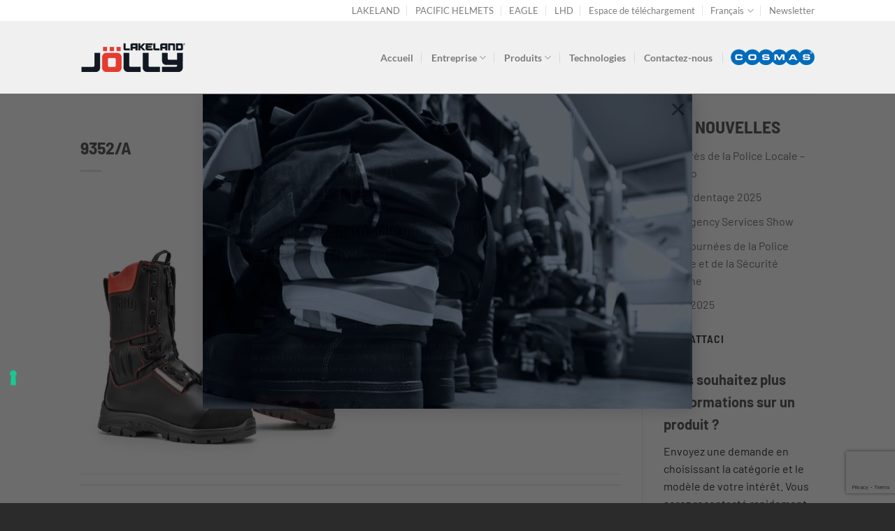

--- FILE ---
content_type: text/html; charset=UTF-8
request_url: https://www.jollyscarpe.com/fr/tecnologie_prodotto/suola-gomma/
body_size: 24282
content:
<!DOCTYPE html>
<html lang="fr-FR" class="loading-site no-js">
<head>
	<meta charset="UTF-8" />
	<link rel="profile" href="http://gmpg.org/xfn/11" />
	<link rel="pingback" href="https://www.jollyscarpe.com/xmlrpc.php" />

	<script>(function(html){html.className = html.className.replace(/\bno-js\b/,'js')})(document.documentElement);</script>
<meta name='robots' content='index, follow, max-image-preview:large, max-snippet:-1, max-video-preview:-1' />
<link rel="alternate" hreflang="it" href="https://www.jollyscarpe.com/tecnologie_prodotto/suola-gomma/" />
<link rel="alternate" hreflang="en" href="https://www.jollyscarpe.com/en/tecnologie_prodotto/suola-gomma/" />
<link rel="alternate" hreflang="fr" href="https://www.jollyscarpe.com/fr/tecnologie_prodotto/suola-gomma/" />
<link rel="alternate" hreflang="de" href="https://www.jollyscarpe.com/de/tecnologie_prodotto/suola-gomma/" />
<link rel="alternate" hreflang="x-default" href="https://www.jollyscarpe.com/tecnologie_prodotto/suola-gomma/" />
<meta name="viewport" content="width=device-width, initial-scale=1" />
	<!-- This site is optimized with the Yoast SEO plugin v25.1 - https://yoast.com/wordpress/plugins/seo/ -->
	<title>Semelle en caoutchouc Archivi - Jolly Scarpe</title>
	<link rel="canonical" href="https://www.jollyscarpe.com/fr/tecnologie_prodotto/suola-gomma/" />
	<meta property="og:locale" content="fr_FR" />
	<meta property="og:type" content="article" />
	<meta property="og:title" content="Semelle en caoutchouc Archivi - Jolly Scarpe" />
	<meta property="og:url" content="https://www.jollyscarpe.com/fr/tecnologie_prodotto/suola-gomma/" />
	<meta property="og:site_name" content="Jolly Scarpe" />
	<meta name="twitter:card" content="summary_large_image" />
	<script type="application/ld+json" class="yoast-schema-graph">{"@context":"https://schema.org","@graph":[{"@type":"CollectionPage","@id":"https://www.jollyscarpe.com/fr/tecnologie_prodotto/suola-gomma/","url":"https://www.jollyscarpe.com/fr/tecnologie_prodotto/suola-gomma/","name":"Semelle en caoutchouc Archivi - Jolly Scarpe","isPartOf":{"@id":"https://www.jollyscarpe.com/fr/#website"},"primaryImageOfPage":{"@id":"https://www.jollyscarpe.com/fr/tecnologie_prodotto/suola-gomma/#primaryimage"},"image":{"@id":"https://www.jollyscarpe.com/fr/tecnologie_prodotto/suola-gomma/#primaryimage"},"thumbnailUrl":"https://www.jollyscarpe.com/wp-content/uploads/2025/04/9352.jpg","breadcrumb":{"@id":"https://www.jollyscarpe.com/fr/tecnologie_prodotto/suola-gomma/#breadcrumb"},"inLanguage":"fr-FR"},{"@type":"ImageObject","inLanguage":"fr-FR","@id":"https://www.jollyscarpe.com/fr/tecnologie_prodotto/suola-gomma/#primaryimage","url":"https://www.jollyscarpe.com/wp-content/uploads/2025/04/9352.jpg","contentUrl":"https://www.jollyscarpe.com/wp-content/uploads/2025/04/9352.jpg","width":1200,"height":1218},{"@type":"BreadcrumbList","@id":"https://www.jollyscarpe.com/fr/tecnologie_prodotto/suola-gomma/#breadcrumb","itemListElement":[{"@type":"ListItem","position":1,"name":"Home / Prodotti","item":"https://www.jollyscarpe.com/fr/page-daccueil/"},{"@type":"ListItem","position":2,"name":"Semelle en caoutchouc"}]},{"@type":"WebSite","@id":"https://www.jollyscarpe.com/fr/#website","url":"https://www.jollyscarpe.com/fr/","name":"Jolly Scarpe","description":"Scarpe e calzature professionali antinfortunistiche","potentialAction":[{"@type":"SearchAction","target":{"@type":"EntryPoint","urlTemplate":"https://www.jollyscarpe.com/fr/?s={search_term_string}"},"query-input":{"@type":"PropertyValueSpecification","valueRequired":true,"valueName":"search_term_string"}}],"inLanguage":"fr-FR"}]}</script>
	<!-- / Yoast SEO plugin. -->


<link rel='dns-prefetch' href='//cdn.iubenda.com' />
<link rel='dns-prefetch' href='//www.googletagmanager.com' />
<link href='https://fonts.gstatic.com' crossorigin rel='preconnect' />
<link rel='prefetch' href='https://www.jollyscarpe.com/wp-content/themes/flatsome/assets/js/flatsome.js?ver=e1ad26bd5672989785e1' />
<link rel='prefetch' href='https://www.jollyscarpe.com/wp-content/themes/flatsome/assets/js/chunk.slider.js?ver=3.19.12' />
<link rel='prefetch' href='https://www.jollyscarpe.com/wp-content/themes/flatsome/assets/js/chunk.popups.js?ver=3.19.12' />
<link rel='prefetch' href='https://www.jollyscarpe.com/wp-content/themes/flatsome/assets/js/chunk.tooltips.js?ver=3.19.12' />
<link rel="alternate" type="application/rss+xml" title="Jolly Scarpe &raquo; Flux" href="https://www.jollyscarpe.com/fr/feed/" />
<link rel="alternate" type="application/rss+xml" title="Jolly Scarpe &raquo; Flux des commentaires" href="https://www.jollyscarpe.com/fr/comments/feed/" />
<link rel="alternate" type="application/rss+xml" title="Flux pour Jolly Scarpe &raquo; Semelle en caoutchouc Tecnologia" href="https://www.jollyscarpe.com/fr/tecnologie_prodotto/suola-gomma/feed/" />
<style id='wp-img-auto-sizes-contain-inline-css' type='text/css'>
img:is([sizes=auto i],[sizes^="auto," i]){contain-intrinsic-size:3000px 1500px}
/*# sourceURL=wp-img-auto-sizes-contain-inline-css */
</style>
<style id='wp-emoji-styles-inline-css' type='text/css'>

	img.wp-smiley, img.emoji {
		display: inline !important;
		border: none !important;
		box-shadow: none !important;
		height: 1em !important;
		width: 1em !important;
		margin: 0 0.07em !important;
		vertical-align: -0.1em !important;
		background: none !important;
		padding: 0 !important;
	}
/*# sourceURL=wp-emoji-styles-inline-css */
</style>
<style id='wp-block-library-inline-css' type='text/css'>
:root{--wp-block-synced-color:#7a00df;--wp-block-synced-color--rgb:122,0,223;--wp-bound-block-color:var(--wp-block-synced-color);--wp-editor-canvas-background:#ddd;--wp-admin-theme-color:#007cba;--wp-admin-theme-color--rgb:0,124,186;--wp-admin-theme-color-darker-10:#006ba1;--wp-admin-theme-color-darker-10--rgb:0,107,160.5;--wp-admin-theme-color-darker-20:#005a87;--wp-admin-theme-color-darker-20--rgb:0,90,135;--wp-admin-border-width-focus:2px}@media (min-resolution:192dpi){:root{--wp-admin-border-width-focus:1.5px}}.wp-element-button{cursor:pointer}:root .has-very-light-gray-background-color{background-color:#eee}:root .has-very-dark-gray-background-color{background-color:#313131}:root .has-very-light-gray-color{color:#eee}:root .has-very-dark-gray-color{color:#313131}:root .has-vivid-green-cyan-to-vivid-cyan-blue-gradient-background{background:linear-gradient(135deg,#00d084,#0693e3)}:root .has-purple-crush-gradient-background{background:linear-gradient(135deg,#34e2e4,#4721fb 50%,#ab1dfe)}:root .has-hazy-dawn-gradient-background{background:linear-gradient(135deg,#faaca8,#dad0ec)}:root .has-subdued-olive-gradient-background{background:linear-gradient(135deg,#fafae1,#67a671)}:root .has-atomic-cream-gradient-background{background:linear-gradient(135deg,#fdd79a,#004a59)}:root .has-nightshade-gradient-background{background:linear-gradient(135deg,#330968,#31cdcf)}:root .has-midnight-gradient-background{background:linear-gradient(135deg,#020381,#2874fc)}:root{--wp--preset--font-size--normal:16px;--wp--preset--font-size--huge:42px}.has-regular-font-size{font-size:1em}.has-larger-font-size{font-size:2.625em}.has-normal-font-size{font-size:var(--wp--preset--font-size--normal)}.has-huge-font-size{font-size:var(--wp--preset--font-size--huge)}.has-text-align-center{text-align:center}.has-text-align-left{text-align:left}.has-text-align-right{text-align:right}.has-fit-text{white-space:nowrap!important}#end-resizable-editor-section{display:none}.aligncenter{clear:both}.items-justified-left{justify-content:flex-start}.items-justified-center{justify-content:center}.items-justified-right{justify-content:flex-end}.items-justified-space-between{justify-content:space-between}.screen-reader-text{border:0;clip-path:inset(50%);height:1px;margin:-1px;overflow:hidden;padding:0;position:absolute;width:1px;word-wrap:normal!important}.screen-reader-text:focus{background-color:#ddd;clip-path:none;color:#444;display:block;font-size:1em;height:auto;left:5px;line-height:normal;padding:15px 23px 14px;text-decoration:none;top:5px;width:auto;z-index:100000}html :where(.has-border-color){border-style:solid}html :where([style*=border-top-color]){border-top-style:solid}html :where([style*=border-right-color]){border-right-style:solid}html :where([style*=border-bottom-color]){border-bottom-style:solid}html :where([style*=border-left-color]){border-left-style:solid}html :where([style*=border-width]){border-style:solid}html :where([style*=border-top-width]){border-top-style:solid}html :where([style*=border-right-width]){border-right-style:solid}html :where([style*=border-bottom-width]){border-bottom-style:solid}html :where([style*=border-left-width]){border-left-style:solid}html :where(img[class*=wp-image-]){height:auto;max-width:100%}:where(figure){margin:0 0 1em}html :where(.is-position-sticky){--wp-admin--admin-bar--position-offset:var(--wp-admin--admin-bar--height,0px)}@media screen and (max-width:600px){html :where(.is-position-sticky){--wp-admin--admin-bar--position-offset:0px}}

/*# sourceURL=wp-block-library-inline-css */
</style><style id='wp-block-heading-inline-css' type='text/css'>
h1:where(.wp-block-heading).has-background,h2:where(.wp-block-heading).has-background,h3:where(.wp-block-heading).has-background,h4:where(.wp-block-heading).has-background,h5:where(.wp-block-heading).has-background,h6:where(.wp-block-heading).has-background{padding:1.25em 2.375em}h1.has-text-align-left[style*=writing-mode]:where([style*=vertical-lr]),h1.has-text-align-right[style*=writing-mode]:where([style*=vertical-rl]),h2.has-text-align-left[style*=writing-mode]:where([style*=vertical-lr]),h2.has-text-align-right[style*=writing-mode]:where([style*=vertical-rl]),h3.has-text-align-left[style*=writing-mode]:where([style*=vertical-lr]),h3.has-text-align-right[style*=writing-mode]:where([style*=vertical-rl]),h4.has-text-align-left[style*=writing-mode]:where([style*=vertical-lr]),h4.has-text-align-right[style*=writing-mode]:where([style*=vertical-rl]),h5.has-text-align-left[style*=writing-mode]:where([style*=vertical-lr]),h5.has-text-align-right[style*=writing-mode]:where([style*=vertical-rl]),h6.has-text-align-left[style*=writing-mode]:where([style*=vertical-lr]),h6.has-text-align-right[style*=writing-mode]:where([style*=vertical-rl]){rotate:180deg}
/*# sourceURL=https://www.jollyscarpe.com/wp-includes/blocks/heading/style.min.css */
</style>
<style id='wp-block-latest-posts-inline-css' type='text/css'>
.wp-block-latest-posts{box-sizing:border-box}.wp-block-latest-posts.alignleft{margin-right:2em}.wp-block-latest-posts.alignright{margin-left:2em}.wp-block-latest-posts.wp-block-latest-posts__list{list-style:none}.wp-block-latest-posts.wp-block-latest-posts__list li{clear:both;overflow-wrap:break-word}.wp-block-latest-posts.is-grid{display:flex;flex-wrap:wrap}.wp-block-latest-posts.is-grid li{margin:0 1.25em 1.25em 0;width:100%}@media (min-width:600px){.wp-block-latest-posts.columns-2 li{width:calc(50% - .625em)}.wp-block-latest-posts.columns-2 li:nth-child(2n){margin-right:0}.wp-block-latest-posts.columns-3 li{width:calc(33.33333% - .83333em)}.wp-block-latest-posts.columns-3 li:nth-child(3n){margin-right:0}.wp-block-latest-posts.columns-4 li{width:calc(25% - .9375em)}.wp-block-latest-posts.columns-4 li:nth-child(4n){margin-right:0}.wp-block-latest-posts.columns-5 li{width:calc(20% - 1em)}.wp-block-latest-posts.columns-5 li:nth-child(5n){margin-right:0}.wp-block-latest-posts.columns-6 li{width:calc(16.66667% - 1.04167em)}.wp-block-latest-posts.columns-6 li:nth-child(6n){margin-right:0}}:root :where(.wp-block-latest-posts.is-grid){padding:0}:root :where(.wp-block-latest-posts.wp-block-latest-posts__list){padding-left:0}.wp-block-latest-posts__post-author,.wp-block-latest-posts__post-date{display:block;font-size:.8125em}.wp-block-latest-posts__post-excerpt,.wp-block-latest-posts__post-full-content{margin-bottom:1em;margin-top:.5em}.wp-block-latest-posts__featured-image a{display:inline-block}.wp-block-latest-posts__featured-image img{height:auto;max-width:100%;width:auto}.wp-block-latest-posts__featured-image.alignleft{float:left;margin-right:1em}.wp-block-latest-posts__featured-image.alignright{float:right;margin-left:1em}.wp-block-latest-posts__featured-image.aligncenter{margin-bottom:1em;text-align:center}
/*# sourceURL=https://www.jollyscarpe.com/wp-includes/blocks/latest-posts/style.min.css */
</style>
<style id='wp-block-group-inline-css' type='text/css'>
.wp-block-group{box-sizing:border-box}:where(.wp-block-group.wp-block-group-is-layout-constrained){position:relative}
/*# sourceURL=https://www.jollyscarpe.com/wp-includes/blocks/group/style.min.css */
</style>
<style id='wp-block-paragraph-inline-css' type='text/css'>
.is-small-text{font-size:.875em}.is-regular-text{font-size:1em}.is-large-text{font-size:2.25em}.is-larger-text{font-size:3em}.has-drop-cap:not(:focus):first-letter{float:left;font-size:8.4em;font-style:normal;font-weight:100;line-height:.68;margin:.05em .1em 0 0;text-transform:uppercase}body.rtl .has-drop-cap:not(:focus):first-letter{float:none;margin-left:.1em}p.has-drop-cap.has-background{overflow:hidden}:root :where(p.has-background){padding:1.25em 2.375em}:where(p.has-text-color:not(.has-link-color)) a{color:inherit}p.has-text-align-left[style*="writing-mode:vertical-lr"],p.has-text-align-right[style*="writing-mode:vertical-rl"]{rotate:180deg}
/*# sourceURL=https://www.jollyscarpe.com/wp-includes/blocks/paragraph/style.min.css */
</style>
<style id='global-styles-inline-css' type='text/css'>
:root{--wp--preset--aspect-ratio--square: 1;--wp--preset--aspect-ratio--4-3: 4/3;--wp--preset--aspect-ratio--3-4: 3/4;--wp--preset--aspect-ratio--3-2: 3/2;--wp--preset--aspect-ratio--2-3: 2/3;--wp--preset--aspect-ratio--16-9: 16/9;--wp--preset--aspect-ratio--9-16: 9/16;--wp--preset--color--black: #000000;--wp--preset--color--cyan-bluish-gray: #abb8c3;--wp--preset--color--white: #ffffff;--wp--preset--color--pale-pink: #f78da7;--wp--preset--color--vivid-red: #cf2e2e;--wp--preset--color--luminous-vivid-orange: #ff6900;--wp--preset--color--luminous-vivid-amber: #fcb900;--wp--preset--color--light-green-cyan: #7bdcb5;--wp--preset--color--vivid-green-cyan: #00d084;--wp--preset--color--pale-cyan-blue: #8ed1fc;--wp--preset--color--vivid-cyan-blue: #0693e3;--wp--preset--color--vivid-purple: #9b51e0;--wp--preset--color--primary: #ff2d16;--wp--preset--color--secondary: #006bbb;--wp--preset--color--success: #9b9b9b;--wp--preset--color--alert: #b20000;--wp--preset--gradient--vivid-cyan-blue-to-vivid-purple: linear-gradient(135deg,rgb(6,147,227) 0%,rgb(155,81,224) 100%);--wp--preset--gradient--light-green-cyan-to-vivid-green-cyan: linear-gradient(135deg,rgb(122,220,180) 0%,rgb(0,208,130) 100%);--wp--preset--gradient--luminous-vivid-amber-to-luminous-vivid-orange: linear-gradient(135deg,rgb(252,185,0) 0%,rgb(255,105,0) 100%);--wp--preset--gradient--luminous-vivid-orange-to-vivid-red: linear-gradient(135deg,rgb(255,105,0) 0%,rgb(207,46,46) 100%);--wp--preset--gradient--very-light-gray-to-cyan-bluish-gray: linear-gradient(135deg,rgb(238,238,238) 0%,rgb(169,184,195) 100%);--wp--preset--gradient--cool-to-warm-spectrum: linear-gradient(135deg,rgb(74,234,220) 0%,rgb(151,120,209) 20%,rgb(207,42,186) 40%,rgb(238,44,130) 60%,rgb(251,105,98) 80%,rgb(254,248,76) 100%);--wp--preset--gradient--blush-light-purple: linear-gradient(135deg,rgb(255,206,236) 0%,rgb(152,150,240) 100%);--wp--preset--gradient--blush-bordeaux: linear-gradient(135deg,rgb(254,205,165) 0%,rgb(254,45,45) 50%,rgb(107,0,62) 100%);--wp--preset--gradient--luminous-dusk: linear-gradient(135deg,rgb(255,203,112) 0%,rgb(199,81,192) 50%,rgb(65,88,208) 100%);--wp--preset--gradient--pale-ocean: linear-gradient(135deg,rgb(255,245,203) 0%,rgb(182,227,212) 50%,rgb(51,167,181) 100%);--wp--preset--gradient--electric-grass: linear-gradient(135deg,rgb(202,248,128) 0%,rgb(113,206,126) 100%);--wp--preset--gradient--midnight: linear-gradient(135deg,rgb(2,3,129) 0%,rgb(40,116,252) 100%);--wp--preset--font-size--small: 13px;--wp--preset--font-size--medium: 20px;--wp--preset--font-size--large: 36px;--wp--preset--font-size--x-large: 42px;--wp--preset--spacing--20: 0.44rem;--wp--preset--spacing--30: 0.67rem;--wp--preset--spacing--40: 1rem;--wp--preset--spacing--50: 1.5rem;--wp--preset--spacing--60: 2.25rem;--wp--preset--spacing--70: 3.38rem;--wp--preset--spacing--80: 5.06rem;--wp--preset--shadow--natural: 6px 6px 9px rgba(0, 0, 0, 0.2);--wp--preset--shadow--deep: 12px 12px 50px rgba(0, 0, 0, 0.4);--wp--preset--shadow--sharp: 6px 6px 0px rgba(0, 0, 0, 0.2);--wp--preset--shadow--outlined: 6px 6px 0px -3px rgb(255, 255, 255), 6px 6px rgb(0, 0, 0);--wp--preset--shadow--crisp: 6px 6px 0px rgb(0, 0, 0);}:where(body) { margin: 0; }.wp-site-blocks > .alignleft { float: left; margin-right: 2em; }.wp-site-blocks > .alignright { float: right; margin-left: 2em; }.wp-site-blocks > .aligncenter { justify-content: center; margin-left: auto; margin-right: auto; }:where(.is-layout-flex){gap: 0.5em;}:where(.is-layout-grid){gap: 0.5em;}.is-layout-flow > .alignleft{float: left;margin-inline-start: 0;margin-inline-end: 2em;}.is-layout-flow > .alignright{float: right;margin-inline-start: 2em;margin-inline-end: 0;}.is-layout-flow > .aligncenter{margin-left: auto !important;margin-right: auto !important;}.is-layout-constrained > .alignleft{float: left;margin-inline-start: 0;margin-inline-end: 2em;}.is-layout-constrained > .alignright{float: right;margin-inline-start: 2em;margin-inline-end: 0;}.is-layout-constrained > .aligncenter{margin-left: auto !important;margin-right: auto !important;}.is-layout-constrained > :where(:not(.alignleft):not(.alignright):not(.alignfull)){margin-left: auto !important;margin-right: auto !important;}body .is-layout-flex{display: flex;}.is-layout-flex{flex-wrap: wrap;align-items: center;}.is-layout-flex > :is(*, div){margin: 0;}body .is-layout-grid{display: grid;}.is-layout-grid > :is(*, div){margin: 0;}body{padding-top: 0px;padding-right: 0px;padding-bottom: 0px;padding-left: 0px;}a:where(:not(.wp-element-button)){text-decoration: none;}:root :where(.wp-element-button, .wp-block-button__link){background-color: #32373c;border-width: 0;color: #fff;font-family: inherit;font-size: inherit;font-style: inherit;font-weight: inherit;letter-spacing: inherit;line-height: inherit;padding-top: calc(0.667em + 2px);padding-right: calc(1.333em + 2px);padding-bottom: calc(0.667em + 2px);padding-left: calc(1.333em + 2px);text-decoration: none;text-transform: inherit;}.has-black-color{color: var(--wp--preset--color--black) !important;}.has-cyan-bluish-gray-color{color: var(--wp--preset--color--cyan-bluish-gray) !important;}.has-white-color{color: var(--wp--preset--color--white) !important;}.has-pale-pink-color{color: var(--wp--preset--color--pale-pink) !important;}.has-vivid-red-color{color: var(--wp--preset--color--vivid-red) !important;}.has-luminous-vivid-orange-color{color: var(--wp--preset--color--luminous-vivid-orange) !important;}.has-luminous-vivid-amber-color{color: var(--wp--preset--color--luminous-vivid-amber) !important;}.has-light-green-cyan-color{color: var(--wp--preset--color--light-green-cyan) !important;}.has-vivid-green-cyan-color{color: var(--wp--preset--color--vivid-green-cyan) !important;}.has-pale-cyan-blue-color{color: var(--wp--preset--color--pale-cyan-blue) !important;}.has-vivid-cyan-blue-color{color: var(--wp--preset--color--vivid-cyan-blue) !important;}.has-vivid-purple-color{color: var(--wp--preset--color--vivid-purple) !important;}.has-primary-color{color: var(--wp--preset--color--primary) !important;}.has-secondary-color{color: var(--wp--preset--color--secondary) !important;}.has-success-color{color: var(--wp--preset--color--success) !important;}.has-alert-color{color: var(--wp--preset--color--alert) !important;}.has-black-background-color{background-color: var(--wp--preset--color--black) !important;}.has-cyan-bluish-gray-background-color{background-color: var(--wp--preset--color--cyan-bluish-gray) !important;}.has-white-background-color{background-color: var(--wp--preset--color--white) !important;}.has-pale-pink-background-color{background-color: var(--wp--preset--color--pale-pink) !important;}.has-vivid-red-background-color{background-color: var(--wp--preset--color--vivid-red) !important;}.has-luminous-vivid-orange-background-color{background-color: var(--wp--preset--color--luminous-vivid-orange) !important;}.has-luminous-vivid-amber-background-color{background-color: var(--wp--preset--color--luminous-vivid-amber) !important;}.has-light-green-cyan-background-color{background-color: var(--wp--preset--color--light-green-cyan) !important;}.has-vivid-green-cyan-background-color{background-color: var(--wp--preset--color--vivid-green-cyan) !important;}.has-pale-cyan-blue-background-color{background-color: var(--wp--preset--color--pale-cyan-blue) !important;}.has-vivid-cyan-blue-background-color{background-color: var(--wp--preset--color--vivid-cyan-blue) !important;}.has-vivid-purple-background-color{background-color: var(--wp--preset--color--vivid-purple) !important;}.has-primary-background-color{background-color: var(--wp--preset--color--primary) !important;}.has-secondary-background-color{background-color: var(--wp--preset--color--secondary) !important;}.has-success-background-color{background-color: var(--wp--preset--color--success) !important;}.has-alert-background-color{background-color: var(--wp--preset--color--alert) !important;}.has-black-border-color{border-color: var(--wp--preset--color--black) !important;}.has-cyan-bluish-gray-border-color{border-color: var(--wp--preset--color--cyan-bluish-gray) !important;}.has-white-border-color{border-color: var(--wp--preset--color--white) !important;}.has-pale-pink-border-color{border-color: var(--wp--preset--color--pale-pink) !important;}.has-vivid-red-border-color{border-color: var(--wp--preset--color--vivid-red) !important;}.has-luminous-vivid-orange-border-color{border-color: var(--wp--preset--color--luminous-vivid-orange) !important;}.has-luminous-vivid-amber-border-color{border-color: var(--wp--preset--color--luminous-vivid-amber) !important;}.has-light-green-cyan-border-color{border-color: var(--wp--preset--color--light-green-cyan) !important;}.has-vivid-green-cyan-border-color{border-color: var(--wp--preset--color--vivid-green-cyan) !important;}.has-pale-cyan-blue-border-color{border-color: var(--wp--preset--color--pale-cyan-blue) !important;}.has-vivid-cyan-blue-border-color{border-color: var(--wp--preset--color--vivid-cyan-blue) !important;}.has-vivid-purple-border-color{border-color: var(--wp--preset--color--vivid-purple) !important;}.has-primary-border-color{border-color: var(--wp--preset--color--primary) !important;}.has-secondary-border-color{border-color: var(--wp--preset--color--secondary) !important;}.has-success-border-color{border-color: var(--wp--preset--color--success) !important;}.has-alert-border-color{border-color: var(--wp--preset--color--alert) !important;}.has-vivid-cyan-blue-to-vivid-purple-gradient-background{background: var(--wp--preset--gradient--vivid-cyan-blue-to-vivid-purple) !important;}.has-light-green-cyan-to-vivid-green-cyan-gradient-background{background: var(--wp--preset--gradient--light-green-cyan-to-vivid-green-cyan) !important;}.has-luminous-vivid-amber-to-luminous-vivid-orange-gradient-background{background: var(--wp--preset--gradient--luminous-vivid-amber-to-luminous-vivid-orange) !important;}.has-luminous-vivid-orange-to-vivid-red-gradient-background{background: var(--wp--preset--gradient--luminous-vivid-orange-to-vivid-red) !important;}.has-very-light-gray-to-cyan-bluish-gray-gradient-background{background: var(--wp--preset--gradient--very-light-gray-to-cyan-bluish-gray) !important;}.has-cool-to-warm-spectrum-gradient-background{background: var(--wp--preset--gradient--cool-to-warm-spectrum) !important;}.has-blush-light-purple-gradient-background{background: var(--wp--preset--gradient--blush-light-purple) !important;}.has-blush-bordeaux-gradient-background{background: var(--wp--preset--gradient--blush-bordeaux) !important;}.has-luminous-dusk-gradient-background{background: var(--wp--preset--gradient--luminous-dusk) !important;}.has-pale-ocean-gradient-background{background: var(--wp--preset--gradient--pale-ocean) !important;}.has-electric-grass-gradient-background{background: var(--wp--preset--gradient--electric-grass) !important;}.has-midnight-gradient-background{background: var(--wp--preset--gradient--midnight) !important;}.has-small-font-size{font-size: var(--wp--preset--font-size--small) !important;}.has-medium-font-size{font-size: var(--wp--preset--font-size--medium) !important;}.has-large-font-size{font-size: var(--wp--preset--font-size--large) !important;}.has-x-large-font-size{font-size: var(--wp--preset--font-size--x-large) !important;}
/*# sourceURL=global-styles-inline-css */
</style>

<link rel='stylesheet' id='contact-form-7-css' href='https://www.jollyscarpe.com/wp-content/plugins/contact-form-7/includes/css/styles.css?ver=6.0.6' type='text/css' media='all' />
<link rel='stylesheet' id='wpml-legacy-horizontal-list-0-css' href='https://www.jollyscarpe.com/wp-content/plugins/sitepress-multilingual-cms/templates/language-switchers/legacy-list-horizontal/style.min.css?ver=1' type='text/css' media='all' />
<style id='wpml-legacy-horizontal-list-0-inline-css' type='text/css'>
.wpml-ls-statics-footer, .wpml-ls-statics-footer .wpml-ls-sub-menu, .wpml-ls-statics-footer a {border-color:#2b2b2b;}.wpml-ls-statics-footer a, .wpml-ls-statics-footer .wpml-ls-sub-menu a, .wpml-ls-statics-footer .wpml-ls-sub-menu a:link, .wpml-ls-statics-footer li:not(.wpml-ls-current-language) .wpml-ls-link, .wpml-ls-statics-footer li:not(.wpml-ls-current-language) .wpml-ls-link:link {color:#bfbfbf;background-color:#2b2b2b;}.wpml-ls-statics-footer .wpml-ls-sub-menu a:hover,.wpml-ls-statics-footer .wpml-ls-sub-menu a:focus, .wpml-ls-statics-footer .wpml-ls-sub-menu a:link:hover, .wpml-ls-statics-footer .wpml-ls-sub-menu a:link:focus {color:#ffffff;background-color:#2b2b2b;}.wpml-ls-statics-footer .wpml-ls-current-language > a {color:#ffffff;background-color:#2b2b2b;}.wpml-ls-statics-footer .wpml-ls-current-language:hover>a, .wpml-ls-statics-footer .wpml-ls-current-language>a:focus {color:#ffffff;background-color:#2b2b2b;}
/*# sourceURL=wpml-legacy-horizontal-list-0-inline-css */
</style>
<link rel='stylesheet' id='wpml-menu-item-0-css' href='https://www.jollyscarpe.com/wp-content/plugins/sitepress-multilingual-cms/templates/language-switchers/menu-item/style.min.css?ver=1' type='text/css' media='all' />
<style id='wpml-menu-item-0-inline-css' type='text/css'>
.nav-column li>a, .nav-dropdown>li>a { width: 100px; font-size: 12px; display: block; padding: 5px 5px; line-height: 1.3; }
/*# sourceURL=wpml-menu-item-0-inline-css */
</style>
<link rel='stylesheet' id='cf7cf-style-css' href='https://www.jollyscarpe.com/wp-content/plugins/cf7-conditional-fields/style.css?ver=2.5.11' type='text/css' media='all' />
<link rel='stylesheet' id='flatsome-main-css' href='https://www.jollyscarpe.com/wp-content/themes/flatsome/assets/css/flatsome.css?ver=3.19.12' type='text/css' media='all' />
<style id='flatsome-main-inline-css' type='text/css'>
@font-face {
				font-family: "fl-icons";
				font-display: block;
				src: url(https://www.jollyscarpe.com/wp-content/themes/flatsome/assets/css/icons/fl-icons.eot?v=3.19.12);
				src:
					url(https://www.jollyscarpe.com/wp-content/themes/flatsome/assets/css/icons/fl-icons.eot#iefix?v=3.19.12) format("embedded-opentype"),
					url(https://www.jollyscarpe.com/wp-content/themes/flatsome/assets/css/icons/fl-icons.woff2?v=3.19.12) format("woff2"),
					url(https://www.jollyscarpe.com/wp-content/themes/flatsome/assets/css/icons/fl-icons.ttf?v=3.19.12) format("truetype"),
					url(https://www.jollyscarpe.com/wp-content/themes/flatsome/assets/css/icons/fl-icons.woff?v=3.19.12) format("woff"),
					url(https://www.jollyscarpe.com/wp-content/themes/flatsome/assets/css/icons/fl-icons.svg?v=3.19.12#fl-icons) format("svg");
			}
/*# sourceURL=flatsome-main-inline-css */
</style>
<link rel='stylesheet' id='flatsome-style-css' href='https://www.jollyscarpe.com/wp-content/themes/flatsome-child/style.css?ver=3.0' type='text/css' media='all' />

<script  type="text/javascript" class=" _iub_cs_skip" type="text/javascript" id="iubenda-head-inline-scripts-0">
/* <![CDATA[ */

var _iub = _iub || [];
_iub.csConfiguration = {"askConsentAtCookiePolicyUpdate":true,"ccpaAcknowledgeOnDisplay":true,"consentOnContinuedBrowsing":false,"countryDetection":true,"enableCcpa":true,"enableLgpd":true,"floatingPreferencesButtonDisplay":"anchored-center-left","invalidateConsentWithoutLog":true,"lgpdAppliesGlobally":false,"perPurposeConsent":true,"siteId":2888914,"whitelabel":false,"cookiePolicyId":56985248,"lang":"fr", "banner":{ "acceptButtonDisplay":true,"closeButtonDisplay":false,"customizeButtonDisplay":true,"explicitWithdrawal":true,"listPurposes":true,"position":"float-top-center","rejectButtonDisplay":true }};

//# sourceURL=iubenda-head-inline-scripts-0
/* ]]> */
</script>
<script  type="text/javascript" class=" _iub_cs_skip" type="text/javascript" src="//cdn.iubenda.com/cs/ccpa/stub.js?ver=3.12.2" id="iubenda-head-scripts-0-js"></script>
<script  type="text/javascript" charset="UTF-8" async="" class=" _iub_cs_skip" type="text/javascript" src="//cdn.iubenda.com/cs/iubenda_cs.js?ver=3.12.2" id="iubenda-head-scripts-1-js"></script>
<script type="text/javascript" id="wpml-cookie-js-extra">
/* <![CDATA[ */
var wpml_cookies = {"wp-wpml_current_language":{"value":"fr","expires":1,"path":"/"}};
var wpml_cookies = {"wp-wpml_current_language":{"value":"fr","expires":1,"path":"/"}};
//# sourceURL=wpml-cookie-js-extra
/* ]]> */
</script>
<script type="text/javascript" src="https://www.jollyscarpe.com/wp-content/plugins/sitepress-multilingual-cms/res/js/cookies/language-cookie.js?ver=474000" id="wpml-cookie-js" defer="defer" data-wp-strategy="defer"></script>
<script type="text/javascript" src="https://www.jollyscarpe.com/wp-includes/js/jquery/jquery.min.js?ver=3.7.1" id="jquery-core-js"></script>
<script type="text/javascript" src="https://www.jollyscarpe.com/wp-includes/js/jquery/jquery-migrate.min.js?ver=3.4.1" id="jquery-migrate-js"></script>
<script type="text/javascript" src="https://www.jollyscarpe.com/wp-content/plugins/wp-image-zoooom/assets/js/jquery.image_zoom.min.js?ver=1.60" id="image_zoooom-js" defer="defer" data-wp-strategy="defer"></script>
<script type="text/javascript" id="image_zoooom-init-js-extra">
/* <![CDATA[ */
var IZ = {"options":[],"with_woocommerce":"0","exchange_thumbnails":"1","enable_mobile":"0","woo_categories":"0","woo_slider":"0","enable_surecart":"0"};
//# sourceURL=image_zoooom-init-js-extra
/* ]]> */
</script>
<script type="text/javascript" src="https://www.jollyscarpe.com/wp-content/plugins/wp-image-zoooom/assets/js/image_zoom-init.js?ver=1.60" id="image_zoooom-init-js" defer="defer" data-wp-strategy="defer"></script>

<!-- Extrait de code de la balise Google (gtag.js) ajouté par Site Kit -->

<!-- Extrait Google Analytics ajouté par Site Kit -->
<script type="text/javascript" src="https://www.googletagmanager.com/gtag/js?id=G-NTB8DEQ7HH" id="google_gtagjs-js" async></script>
<script type="text/javascript" id="google_gtagjs-js-after">
/* <![CDATA[ */
window.dataLayer = window.dataLayer || [];function gtag(){dataLayer.push(arguments);}
gtag("set","linker",{"domains":["www.jollyscarpe.com"]});
gtag("js", new Date());
gtag("set", "developer_id.dZTNiMT", true);
gtag("config", "G-NTB8DEQ7HH");
//# sourceURL=google_gtagjs-js-after
/* ]]> */
</script>

<!-- Extrait de code de la balise Google de fin (gtag.js) ajouté par Site Kit -->
<link rel="https://api.w.org/" href="https://www.jollyscarpe.com/fr/wp-json/" /><link rel="alternate" title="JSON" type="application/json" href="https://www.jollyscarpe.com/fr/wp-json/wp/v2/tecnologie_prodotto/155" /><link rel="EditURI" type="application/rsd+xml" title="RSD" href="https://www.jollyscarpe.com/xmlrpc.php?rsd" />
<meta name="generator" content="WordPress 6.9" />
<meta name="generator" content="WPML ver:4.7.4 stt:1,4,3,27;" />
<meta name="generator" content="Site Kit by Google 1.153.0" /><style type="text/css">img.zoooom,.zoooom img{padding:0!important;}.header, .header-wrapper { z-index: 1200 !important; }</style><script type="text/javascript"></script><link rel="icon" href="https://www.jollyscarpe.com/wp-content/uploads/2024/08/cropped-JOLLY_iconalogo_2024-32x32.png" sizes="32x32" />
<link rel="icon" href="https://www.jollyscarpe.com/wp-content/uploads/2024/08/cropped-JOLLY_iconalogo_2024-192x192.png" sizes="192x192" />
<link rel="apple-touch-icon" href="https://www.jollyscarpe.com/wp-content/uploads/2024/08/cropped-JOLLY_iconalogo_2024-180x180.png" />
<meta name="msapplication-TileImage" content="https://www.jollyscarpe.com/wp-content/uploads/2024/08/cropped-JOLLY_iconalogo_2024-270x270.png" />
<style id="custom-css" type="text/css">:root {--primary-color: #ff2d16;--fs-color-primary: #ff2d16;--fs-color-secondary: #006bbb;--fs-color-success: #9b9b9b;--fs-color-alert: #b20000;--fs-experimental-link-color: #707070;--fs-experimental-link-color-hover: #111;}.tooltipster-base {--tooltip-color: #fff;--tooltip-bg-color: #000;}.off-canvas-right .mfp-content, .off-canvas-left .mfp-content {--drawer-width: 300px;}.header-main{height: 104px}#logo img{max-height: 104px}#logo{width:150px;}#logo img{padding:10px 0;}.header-top{min-height: 30px}.transparent .header-main{height: 90px}.transparent #logo img{max-height: 90px}.has-transparent + .page-title:first-of-type,.has-transparent + #main > .page-title,.has-transparent + #main > div > .page-title,.has-transparent + #main .page-header-wrapper:first-of-type .page-title{padding-top: 120px;}.header.show-on-scroll,.stuck .header-main{height:70px!important}.stuck #logo img{max-height: 70px!important}.header-bottom {background-color: #ffffff}.header-main .nav > li > a{line-height: 41px }.stuck .header-main .nav > li > a{line-height: 50px }@media (max-width: 549px) {.header-main{height: 70px}#logo img{max-height: 70px}}.nav-dropdown{font-size:80%}.nav-dropdown-has-arrow li.has-dropdown:after{border-bottom-color: #ffffff;}.nav .nav-dropdown{background-color: #ffffff}.header-top{background-color:#ffffff!important;}body{color: #2e2e2d}body{font-family: Lato, sans-serif;}body {font-weight: 400;font-style: normal;}.nav > li > a {font-family: Lato, sans-serif;}.mobile-sidebar-levels-2 .nav > li > ul > li > a {font-family: Lato, sans-serif;}.nav > li > a,.mobile-sidebar-levels-2 .nav > li > ul > li > a {font-weight: 700;font-style: normal;}h1,h2,h3,h4,h5,h6,.heading-font, .off-canvas-center .nav-sidebar.nav-vertical > li > a{font-family: Lato, sans-serif;}h1,h2,h3,h4,h5,h6,.heading-font,.banner h1,.banner h2 {font-weight: 700;font-style: normal;}.alt-font{font-family: "Dancing Script", sans-serif;}.alt-font {font-weight: 400!important;font-style: normal!important;}.header:not(.transparent) .header-nav-main.nav > li > a:hover,.header:not(.transparent) .header-nav-main.nav > li.active > a,.header:not(.transparent) .header-nav-main.nav > li.current > a,.header:not(.transparent) .header-nav-main.nav > li > a.active,.header:not(.transparent) .header-nav-main.nav > li > a.current{color: #ff2d16;}.header-nav-main.nav-line-bottom > li > a:before,.header-nav-main.nav-line-grow > li > a:before,.header-nav-main.nav-line > li > a:before,.header-nav-main.nav-box > li > a:hover,.header-nav-main.nav-box > li.active > a,.header-nav-main.nav-pills > li > a:hover,.header-nav-main.nav-pills > li.active > a{color:#FFF!important;background-color: #ff2d16;}.footer-1{background-color: #2b2b2b}.footer-2{background-color: #2b2b2b}.absolute-footer, html{background-color: #2b2b2b}.nav-vertical-fly-out > li + li {border-top-width: 1px; border-top-style: solid;}/* Custom CSS */.is-border.is-dashed {display: none;}privacy {font-weight: 100;font-size: 12px;}.label-new.menu-item > a:after{content:"Nouveau";}.label-hot.menu-item > a:after{content:"Populaire";}.label-sale.menu-item > a:after{content:"En action";}.label-popular.menu-item > a:after{content:"Populaire";}</style><style id="kirki-inline-styles">/* latin-ext */
@font-face {
  font-family: 'Lato';
  font-style: normal;
  font-weight: 400;
  font-display: swap;
  src: url(https://www.jollyscarpe.com/wp-content/fonts/lato/S6uyw4BMUTPHjxAwXjeu.woff2) format('woff2');
  unicode-range: U+0100-02BA, U+02BD-02C5, U+02C7-02CC, U+02CE-02D7, U+02DD-02FF, U+0304, U+0308, U+0329, U+1D00-1DBF, U+1E00-1E9F, U+1EF2-1EFF, U+2020, U+20A0-20AB, U+20AD-20C0, U+2113, U+2C60-2C7F, U+A720-A7FF;
}
/* latin */
@font-face {
  font-family: 'Lato';
  font-style: normal;
  font-weight: 400;
  font-display: swap;
  src: url(https://www.jollyscarpe.com/wp-content/fonts/lato/S6uyw4BMUTPHjx4wXg.woff2) format('woff2');
  unicode-range: U+0000-00FF, U+0131, U+0152-0153, U+02BB-02BC, U+02C6, U+02DA, U+02DC, U+0304, U+0308, U+0329, U+2000-206F, U+20AC, U+2122, U+2191, U+2193, U+2212, U+2215, U+FEFF, U+FFFD;
}
/* latin-ext */
@font-face {
  font-family: 'Lato';
  font-style: normal;
  font-weight: 700;
  font-display: swap;
  src: url(https://www.jollyscarpe.com/wp-content/fonts/lato/S6u9w4BMUTPHh6UVSwaPGR_p.woff2) format('woff2');
  unicode-range: U+0100-02BA, U+02BD-02C5, U+02C7-02CC, U+02CE-02D7, U+02DD-02FF, U+0304, U+0308, U+0329, U+1D00-1DBF, U+1E00-1E9F, U+1EF2-1EFF, U+2020, U+20A0-20AB, U+20AD-20C0, U+2113, U+2C60-2C7F, U+A720-A7FF;
}
/* latin */
@font-face {
  font-family: 'Lato';
  font-style: normal;
  font-weight: 700;
  font-display: swap;
  src: url(https://www.jollyscarpe.com/wp-content/fonts/lato/S6u9w4BMUTPHh6UVSwiPGQ.woff2) format('woff2');
  unicode-range: U+0000-00FF, U+0131, U+0152-0153, U+02BB-02BC, U+02C6, U+02DA, U+02DC, U+0304, U+0308, U+0329, U+2000-206F, U+20AC, U+2122, U+2191, U+2193, U+2212, U+2215, U+FEFF, U+FFFD;
}/* vietnamese */
@font-face {
  font-family: 'Dancing Script';
  font-style: normal;
  font-weight: 400;
  font-display: swap;
  src: url(https://www.jollyscarpe.com/wp-content/fonts/dancing-script/If2cXTr6YS-zF4S-kcSWSVi_sxjsohD9F50Ruu7BMSo3Rep8ltA.woff2) format('woff2');
  unicode-range: U+0102-0103, U+0110-0111, U+0128-0129, U+0168-0169, U+01A0-01A1, U+01AF-01B0, U+0300-0301, U+0303-0304, U+0308-0309, U+0323, U+0329, U+1EA0-1EF9, U+20AB;
}
/* latin-ext */
@font-face {
  font-family: 'Dancing Script';
  font-style: normal;
  font-weight: 400;
  font-display: swap;
  src: url(https://www.jollyscarpe.com/wp-content/fonts/dancing-script/If2cXTr6YS-zF4S-kcSWSVi_sxjsohD9F50Ruu7BMSo3ROp8ltA.woff2) format('woff2');
  unicode-range: U+0100-02BA, U+02BD-02C5, U+02C7-02CC, U+02CE-02D7, U+02DD-02FF, U+0304, U+0308, U+0329, U+1D00-1DBF, U+1E00-1E9F, U+1EF2-1EFF, U+2020, U+20A0-20AB, U+20AD-20C0, U+2113, U+2C60-2C7F, U+A720-A7FF;
}
/* latin */
@font-face {
  font-family: 'Dancing Script';
  font-style: normal;
  font-weight: 400;
  font-display: swap;
  src: url(https://www.jollyscarpe.com/wp-content/fonts/dancing-script/If2cXTr6YS-zF4S-kcSWSVi_sxjsohD9F50Ruu7BMSo3Sup8.woff2) format('woff2');
  unicode-range: U+0000-00FF, U+0131, U+0152-0153, U+02BB-02BC, U+02C6, U+02DA, U+02DC, U+0304, U+0308, U+0329, U+2000-206F, U+20AC, U+2122, U+2191, U+2193, U+2212, U+2215, U+FEFF, U+FFFD;
}</style>	<!-- Fonts Plugin CSS - https://fontsplugin.com/ -->
	<style>
		/* Cached: January 26, 2026 at 2:58pm */
/* vietnamese */
@font-face {
  font-family: 'Barlow';
  font-style: italic;
  font-weight: 100;
  font-display: swap;
  src: url(https://fonts.gstatic.com/s/barlow/v13/7cHtv4kjgoGqM7E_CfNY8HIJmAci.woff2) format('woff2');
  unicode-range: U+0102-0103, U+0110-0111, U+0128-0129, U+0168-0169, U+01A0-01A1, U+01AF-01B0, U+0300-0301, U+0303-0304, U+0308-0309, U+0323, U+0329, U+1EA0-1EF9, U+20AB;
}
/* latin-ext */
@font-face {
  font-family: 'Barlow';
  font-style: italic;
  font-weight: 100;
  font-display: swap;
  src: url(https://fonts.gstatic.com/s/barlow/v13/7cHtv4kjgoGqM7E_CfNY8HMJmAci.woff2) format('woff2');
  unicode-range: U+0100-02BA, U+02BD-02C5, U+02C7-02CC, U+02CE-02D7, U+02DD-02FF, U+0304, U+0308, U+0329, U+1D00-1DBF, U+1E00-1E9F, U+1EF2-1EFF, U+2020, U+20A0-20AB, U+20AD-20C0, U+2113, U+2C60-2C7F, U+A720-A7FF;
}
/* latin */
@font-face {
  font-family: 'Barlow';
  font-style: italic;
  font-weight: 100;
  font-display: swap;
  src: url(https://fonts.gstatic.com/s/barlow/v13/7cHtv4kjgoGqM7E_CfNY8H0JmA.woff2) format('woff2');
  unicode-range: U+0000-00FF, U+0131, U+0152-0153, U+02BB-02BC, U+02C6, U+02DA, U+02DC, U+0304, U+0308, U+0329, U+2000-206F, U+20AC, U+2122, U+2191, U+2193, U+2212, U+2215, U+FEFF, U+FFFD;
}
/* vietnamese */
@font-face {
  font-family: 'Barlow';
  font-style: italic;
  font-weight: 200;
  font-display: swap;
  src: url(https://fonts.gstatic.com/s/barlow/v13/7cHsv4kjgoGqM7E_CfP04WohvTobdw.woff2) format('woff2');
  unicode-range: U+0102-0103, U+0110-0111, U+0128-0129, U+0168-0169, U+01A0-01A1, U+01AF-01B0, U+0300-0301, U+0303-0304, U+0308-0309, U+0323, U+0329, U+1EA0-1EF9, U+20AB;
}
/* latin-ext */
@font-face {
  font-family: 'Barlow';
  font-style: italic;
  font-weight: 200;
  font-display: swap;
  src: url(https://fonts.gstatic.com/s/barlow/v13/7cHsv4kjgoGqM7E_CfP04WogvTobdw.woff2) format('woff2');
  unicode-range: U+0100-02BA, U+02BD-02C5, U+02C7-02CC, U+02CE-02D7, U+02DD-02FF, U+0304, U+0308, U+0329, U+1D00-1DBF, U+1E00-1E9F, U+1EF2-1EFF, U+2020, U+20A0-20AB, U+20AD-20C0, U+2113, U+2C60-2C7F, U+A720-A7FF;
}
/* latin */
@font-face {
  font-family: 'Barlow';
  font-style: italic;
  font-weight: 200;
  font-display: swap;
  src: url(https://fonts.gstatic.com/s/barlow/v13/7cHsv4kjgoGqM7E_CfP04WouvTo.woff2) format('woff2');
  unicode-range: U+0000-00FF, U+0131, U+0152-0153, U+02BB-02BC, U+02C6, U+02DA, U+02DC, U+0304, U+0308, U+0329, U+2000-206F, U+20AC, U+2122, U+2191, U+2193, U+2212, U+2215, U+FEFF, U+FFFD;
}
/* vietnamese */
@font-face {
  font-family: 'Barlow';
  font-style: italic;
  font-weight: 300;
  font-display: swap;
  src: url(https://fonts.gstatic.com/s/barlow/v13/7cHsv4kjgoGqM7E_CfOQ4mohvTobdw.woff2) format('woff2');
  unicode-range: U+0102-0103, U+0110-0111, U+0128-0129, U+0168-0169, U+01A0-01A1, U+01AF-01B0, U+0300-0301, U+0303-0304, U+0308-0309, U+0323, U+0329, U+1EA0-1EF9, U+20AB;
}
/* latin-ext */
@font-face {
  font-family: 'Barlow';
  font-style: italic;
  font-weight: 300;
  font-display: swap;
  src: url(https://fonts.gstatic.com/s/barlow/v13/7cHsv4kjgoGqM7E_CfOQ4mogvTobdw.woff2) format('woff2');
  unicode-range: U+0100-02BA, U+02BD-02C5, U+02C7-02CC, U+02CE-02D7, U+02DD-02FF, U+0304, U+0308, U+0329, U+1D00-1DBF, U+1E00-1E9F, U+1EF2-1EFF, U+2020, U+20A0-20AB, U+20AD-20C0, U+2113, U+2C60-2C7F, U+A720-A7FF;
}
/* latin */
@font-face {
  font-family: 'Barlow';
  font-style: italic;
  font-weight: 300;
  font-display: swap;
  src: url(https://fonts.gstatic.com/s/barlow/v13/7cHsv4kjgoGqM7E_CfOQ4mouvTo.woff2) format('woff2');
  unicode-range: U+0000-00FF, U+0131, U+0152-0153, U+02BB-02BC, U+02C6, U+02DA, U+02DC, U+0304, U+0308, U+0329, U+2000-206F, U+20AC, U+2122, U+2191, U+2193, U+2212, U+2215, U+FEFF, U+FFFD;
}
/* vietnamese */
@font-face {
  font-family: 'Barlow';
  font-style: italic;
  font-weight: 400;
  font-display: swap;
  src: url(https://fonts.gstatic.com/s/barlow/v13/7cHrv4kjgoGqM7E_Cfs0wH8RnA.woff2) format('woff2');
  unicode-range: U+0102-0103, U+0110-0111, U+0128-0129, U+0168-0169, U+01A0-01A1, U+01AF-01B0, U+0300-0301, U+0303-0304, U+0308-0309, U+0323, U+0329, U+1EA0-1EF9, U+20AB;
}
/* latin-ext */
@font-face {
  font-family: 'Barlow';
  font-style: italic;
  font-weight: 400;
  font-display: swap;
  src: url(https://fonts.gstatic.com/s/barlow/v13/7cHrv4kjgoGqM7E_Cfs1wH8RnA.woff2) format('woff2');
  unicode-range: U+0100-02BA, U+02BD-02C5, U+02C7-02CC, U+02CE-02D7, U+02DD-02FF, U+0304, U+0308, U+0329, U+1D00-1DBF, U+1E00-1E9F, U+1EF2-1EFF, U+2020, U+20A0-20AB, U+20AD-20C0, U+2113, U+2C60-2C7F, U+A720-A7FF;
}
/* latin */
@font-face {
  font-family: 'Barlow';
  font-style: italic;
  font-weight: 400;
  font-display: swap;
  src: url(https://fonts.gstatic.com/s/barlow/v13/7cHrv4kjgoGqM7E_Cfs7wH8.woff2) format('woff2');
  unicode-range: U+0000-00FF, U+0131, U+0152-0153, U+02BB-02BC, U+02C6, U+02DA, U+02DC, U+0304, U+0308, U+0329, U+2000-206F, U+20AC, U+2122, U+2191, U+2193, U+2212, U+2215, U+FEFF, U+FFFD;
}
/* vietnamese */
@font-face {
  font-family: 'Barlow';
  font-style: italic;
  font-weight: 500;
  font-display: swap;
  src: url(https://fonts.gstatic.com/s/barlow/v13/7cHsv4kjgoGqM7E_CfPI42ohvTobdw.woff2) format('woff2');
  unicode-range: U+0102-0103, U+0110-0111, U+0128-0129, U+0168-0169, U+01A0-01A1, U+01AF-01B0, U+0300-0301, U+0303-0304, U+0308-0309, U+0323, U+0329, U+1EA0-1EF9, U+20AB;
}
/* latin-ext */
@font-face {
  font-family: 'Barlow';
  font-style: italic;
  font-weight: 500;
  font-display: swap;
  src: url(https://fonts.gstatic.com/s/barlow/v13/7cHsv4kjgoGqM7E_CfPI42ogvTobdw.woff2) format('woff2');
  unicode-range: U+0100-02BA, U+02BD-02C5, U+02C7-02CC, U+02CE-02D7, U+02DD-02FF, U+0304, U+0308, U+0329, U+1D00-1DBF, U+1E00-1E9F, U+1EF2-1EFF, U+2020, U+20A0-20AB, U+20AD-20C0, U+2113, U+2C60-2C7F, U+A720-A7FF;
}
/* latin */
@font-face {
  font-family: 'Barlow';
  font-style: italic;
  font-weight: 500;
  font-display: swap;
  src: url(https://fonts.gstatic.com/s/barlow/v13/7cHsv4kjgoGqM7E_CfPI42ouvTo.woff2) format('woff2');
  unicode-range: U+0000-00FF, U+0131, U+0152-0153, U+02BB-02BC, U+02C6, U+02DA, U+02DC, U+0304, U+0308, U+0329, U+2000-206F, U+20AC, U+2122, U+2191, U+2193, U+2212, U+2215, U+FEFF, U+FFFD;
}
/* vietnamese */
@font-face {
  font-family: 'Barlow';
  font-style: italic;
  font-weight: 600;
  font-display: swap;
  src: url(https://fonts.gstatic.com/s/barlow/v13/7cHsv4kjgoGqM7E_CfPk5GohvTobdw.woff2) format('woff2');
  unicode-range: U+0102-0103, U+0110-0111, U+0128-0129, U+0168-0169, U+01A0-01A1, U+01AF-01B0, U+0300-0301, U+0303-0304, U+0308-0309, U+0323, U+0329, U+1EA0-1EF9, U+20AB;
}
/* latin-ext */
@font-face {
  font-family: 'Barlow';
  font-style: italic;
  font-weight: 600;
  font-display: swap;
  src: url(https://fonts.gstatic.com/s/barlow/v13/7cHsv4kjgoGqM7E_CfPk5GogvTobdw.woff2) format('woff2');
  unicode-range: U+0100-02BA, U+02BD-02C5, U+02C7-02CC, U+02CE-02D7, U+02DD-02FF, U+0304, U+0308, U+0329, U+1D00-1DBF, U+1E00-1E9F, U+1EF2-1EFF, U+2020, U+20A0-20AB, U+20AD-20C0, U+2113, U+2C60-2C7F, U+A720-A7FF;
}
/* latin */
@font-face {
  font-family: 'Barlow';
  font-style: italic;
  font-weight: 600;
  font-display: swap;
  src: url(https://fonts.gstatic.com/s/barlow/v13/7cHsv4kjgoGqM7E_CfPk5GouvTo.woff2) format('woff2');
  unicode-range: U+0000-00FF, U+0131, U+0152-0153, U+02BB-02BC, U+02C6, U+02DA, U+02DC, U+0304, U+0308, U+0329, U+2000-206F, U+20AC, U+2122, U+2191, U+2193, U+2212, U+2215, U+FEFF, U+FFFD;
}
/* vietnamese */
@font-face {
  font-family: 'Barlow';
  font-style: italic;
  font-weight: 700;
  font-display: swap;
  src: url(https://fonts.gstatic.com/s/barlow/v13/7cHsv4kjgoGqM7E_CfOA5WohvTobdw.woff2) format('woff2');
  unicode-range: U+0102-0103, U+0110-0111, U+0128-0129, U+0168-0169, U+01A0-01A1, U+01AF-01B0, U+0300-0301, U+0303-0304, U+0308-0309, U+0323, U+0329, U+1EA0-1EF9, U+20AB;
}
/* latin-ext */
@font-face {
  font-family: 'Barlow';
  font-style: italic;
  font-weight: 700;
  font-display: swap;
  src: url(https://fonts.gstatic.com/s/barlow/v13/7cHsv4kjgoGqM7E_CfOA5WogvTobdw.woff2) format('woff2');
  unicode-range: U+0100-02BA, U+02BD-02C5, U+02C7-02CC, U+02CE-02D7, U+02DD-02FF, U+0304, U+0308, U+0329, U+1D00-1DBF, U+1E00-1E9F, U+1EF2-1EFF, U+2020, U+20A0-20AB, U+20AD-20C0, U+2113, U+2C60-2C7F, U+A720-A7FF;
}
/* latin */
@font-face {
  font-family: 'Barlow';
  font-style: italic;
  font-weight: 700;
  font-display: swap;
  src: url(https://fonts.gstatic.com/s/barlow/v13/7cHsv4kjgoGqM7E_CfOA5WouvTo.woff2) format('woff2');
  unicode-range: U+0000-00FF, U+0131, U+0152-0153, U+02BB-02BC, U+02C6, U+02DA, U+02DC, U+0304, U+0308, U+0329, U+2000-206F, U+20AC, U+2122, U+2191, U+2193, U+2212, U+2215, U+FEFF, U+FFFD;
}
/* vietnamese */
@font-face {
  font-family: 'Barlow';
  font-style: italic;
  font-weight: 800;
  font-display: swap;
  src: url(https://fonts.gstatic.com/s/barlow/v13/7cHsv4kjgoGqM7E_CfOc5mohvTobdw.woff2) format('woff2');
  unicode-range: U+0102-0103, U+0110-0111, U+0128-0129, U+0168-0169, U+01A0-01A1, U+01AF-01B0, U+0300-0301, U+0303-0304, U+0308-0309, U+0323, U+0329, U+1EA0-1EF9, U+20AB;
}
/* latin-ext */
@font-face {
  font-family: 'Barlow';
  font-style: italic;
  font-weight: 800;
  font-display: swap;
  src: url(https://fonts.gstatic.com/s/barlow/v13/7cHsv4kjgoGqM7E_CfOc5mogvTobdw.woff2) format('woff2');
  unicode-range: U+0100-02BA, U+02BD-02C5, U+02C7-02CC, U+02CE-02D7, U+02DD-02FF, U+0304, U+0308, U+0329, U+1D00-1DBF, U+1E00-1E9F, U+1EF2-1EFF, U+2020, U+20A0-20AB, U+20AD-20C0, U+2113, U+2C60-2C7F, U+A720-A7FF;
}
/* latin */
@font-face {
  font-family: 'Barlow';
  font-style: italic;
  font-weight: 800;
  font-display: swap;
  src: url(https://fonts.gstatic.com/s/barlow/v13/7cHsv4kjgoGqM7E_CfOc5mouvTo.woff2) format('woff2');
  unicode-range: U+0000-00FF, U+0131, U+0152-0153, U+02BB-02BC, U+02C6, U+02DA, U+02DC, U+0304, U+0308, U+0329, U+2000-206F, U+20AC, U+2122, U+2191, U+2193, U+2212, U+2215, U+FEFF, U+FFFD;
}
/* vietnamese */
@font-face {
  font-family: 'Barlow';
  font-style: italic;
  font-weight: 900;
  font-display: swap;
  src: url(https://fonts.gstatic.com/s/barlow/v13/7cHsv4kjgoGqM7E_CfO452ohvTobdw.woff2) format('woff2');
  unicode-range: U+0102-0103, U+0110-0111, U+0128-0129, U+0168-0169, U+01A0-01A1, U+01AF-01B0, U+0300-0301, U+0303-0304, U+0308-0309, U+0323, U+0329, U+1EA0-1EF9, U+20AB;
}
/* latin-ext */
@font-face {
  font-family: 'Barlow';
  font-style: italic;
  font-weight: 900;
  font-display: swap;
  src: url(https://fonts.gstatic.com/s/barlow/v13/7cHsv4kjgoGqM7E_CfO452ogvTobdw.woff2) format('woff2');
  unicode-range: U+0100-02BA, U+02BD-02C5, U+02C7-02CC, U+02CE-02D7, U+02DD-02FF, U+0304, U+0308, U+0329, U+1D00-1DBF, U+1E00-1E9F, U+1EF2-1EFF, U+2020, U+20A0-20AB, U+20AD-20C0, U+2113, U+2C60-2C7F, U+A720-A7FF;
}
/* latin */
@font-face {
  font-family: 'Barlow';
  font-style: italic;
  font-weight: 900;
  font-display: swap;
  src: url(https://fonts.gstatic.com/s/barlow/v13/7cHsv4kjgoGqM7E_CfO452ouvTo.woff2) format('woff2');
  unicode-range: U+0000-00FF, U+0131, U+0152-0153, U+02BB-02BC, U+02C6, U+02DA, U+02DC, U+0304, U+0308, U+0329, U+2000-206F, U+20AC, U+2122, U+2191, U+2193, U+2212, U+2215, U+FEFF, U+FFFD;
}
/* vietnamese */
@font-face {
  font-family: 'Barlow';
  font-style: normal;
  font-weight: 100;
  font-display: swap;
  src: url(https://fonts.gstatic.com/s/barlow/v13/7cHrv4kjgoGqM7E3b_s0wH8RnA.woff2) format('woff2');
  unicode-range: U+0102-0103, U+0110-0111, U+0128-0129, U+0168-0169, U+01A0-01A1, U+01AF-01B0, U+0300-0301, U+0303-0304, U+0308-0309, U+0323, U+0329, U+1EA0-1EF9, U+20AB;
}
/* latin-ext */
@font-face {
  font-family: 'Barlow';
  font-style: normal;
  font-weight: 100;
  font-display: swap;
  src: url(https://fonts.gstatic.com/s/barlow/v13/7cHrv4kjgoGqM7E3b_s1wH8RnA.woff2) format('woff2');
  unicode-range: U+0100-02BA, U+02BD-02C5, U+02C7-02CC, U+02CE-02D7, U+02DD-02FF, U+0304, U+0308, U+0329, U+1D00-1DBF, U+1E00-1E9F, U+1EF2-1EFF, U+2020, U+20A0-20AB, U+20AD-20C0, U+2113, U+2C60-2C7F, U+A720-A7FF;
}
/* latin */
@font-face {
  font-family: 'Barlow';
  font-style: normal;
  font-weight: 100;
  font-display: swap;
  src: url(https://fonts.gstatic.com/s/barlow/v13/7cHrv4kjgoGqM7E3b_s7wH8.woff2) format('woff2');
  unicode-range: U+0000-00FF, U+0131, U+0152-0153, U+02BB-02BC, U+02C6, U+02DA, U+02DC, U+0304, U+0308, U+0329, U+2000-206F, U+20AC, U+2122, U+2191, U+2193, U+2212, U+2215, U+FEFF, U+FFFD;
}
/* vietnamese */
@font-face {
  font-family: 'Barlow';
  font-style: normal;
  font-weight: 200;
  font-display: swap;
  src: url(https://fonts.gstatic.com/s/barlow/v13/7cHqv4kjgoGqM7E3w-os6FospT4.woff2) format('woff2');
  unicode-range: U+0102-0103, U+0110-0111, U+0128-0129, U+0168-0169, U+01A0-01A1, U+01AF-01B0, U+0300-0301, U+0303-0304, U+0308-0309, U+0323, U+0329, U+1EA0-1EF9, U+20AB;
}
/* latin-ext */
@font-face {
  font-family: 'Barlow';
  font-style: normal;
  font-weight: 200;
  font-display: swap;
  src: url(https://fonts.gstatic.com/s/barlow/v13/7cHqv4kjgoGqM7E3w-os6VospT4.woff2) format('woff2');
  unicode-range: U+0100-02BA, U+02BD-02C5, U+02C7-02CC, U+02CE-02D7, U+02DD-02FF, U+0304, U+0308, U+0329, U+1D00-1DBF, U+1E00-1E9F, U+1EF2-1EFF, U+2020, U+20A0-20AB, U+20AD-20C0, U+2113, U+2C60-2C7F, U+A720-A7FF;
}
/* latin */
@font-face {
  font-family: 'Barlow';
  font-style: normal;
  font-weight: 200;
  font-display: swap;
  src: url(https://fonts.gstatic.com/s/barlow/v13/7cHqv4kjgoGqM7E3w-os51os.woff2) format('woff2');
  unicode-range: U+0000-00FF, U+0131, U+0152-0153, U+02BB-02BC, U+02C6, U+02DA, U+02DC, U+0304, U+0308, U+0329, U+2000-206F, U+20AC, U+2122, U+2191, U+2193, U+2212, U+2215, U+FEFF, U+FFFD;
}
/* vietnamese */
@font-face {
  font-family: 'Barlow';
  font-style: normal;
  font-weight: 300;
  font-display: swap;
  src: url(https://fonts.gstatic.com/s/barlow/v13/7cHqv4kjgoGqM7E3p-ks6FospT4.woff2) format('woff2');
  unicode-range: U+0102-0103, U+0110-0111, U+0128-0129, U+0168-0169, U+01A0-01A1, U+01AF-01B0, U+0300-0301, U+0303-0304, U+0308-0309, U+0323, U+0329, U+1EA0-1EF9, U+20AB;
}
/* latin-ext */
@font-face {
  font-family: 'Barlow';
  font-style: normal;
  font-weight: 300;
  font-display: swap;
  src: url(https://fonts.gstatic.com/s/barlow/v13/7cHqv4kjgoGqM7E3p-ks6VospT4.woff2) format('woff2');
  unicode-range: U+0100-02BA, U+02BD-02C5, U+02C7-02CC, U+02CE-02D7, U+02DD-02FF, U+0304, U+0308, U+0329, U+1D00-1DBF, U+1E00-1E9F, U+1EF2-1EFF, U+2020, U+20A0-20AB, U+20AD-20C0, U+2113, U+2C60-2C7F, U+A720-A7FF;
}
/* latin */
@font-face {
  font-family: 'Barlow';
  font-style: normal;
  font-weight: 300;
  font-display: swap;
  src: url(https://fonts.gstatic.com/s/barlow/v13/7cHqv4kjgoGqM7E3p-ks51os.woff2) format('woff2');
  unicode-range: U+0000-00FF, U+0131, U+0152-0153, U+02BB-02BC, U+02C6, U+02DA, U+02DC, U+0304, U+0308, U+0329, U+2000-206F, U+20AC, U+2122, U+2191, U+2193, U+2212, U+2215, U+FEFF, U+FFFD;
}
/* vietnamese */
@font-face {
  font-family: 'Barlow';
  font-style: normal;
  font-weight: 400;
  font-display: swap;
  src: url(https://fonts.gstatic.com/s/barlow/v13/7cHpv4kjgoGqM7E_A8s52Hs.woff2) format('woff2');
  unicode-range: U+0102-0103, U+0110-0111, U+0128-0129, U+0168-0169, U+01A0-01A1, U+01AF-01B0, U+0300-0301, U+0303-0304, U+0308-0309, U+0323, U+0329, U+1EA0-1EF9, U+20AB;
}
/* latin-ext */
@font-face {
  font-family: 'Barlow';
  font-style: normal;
  font-weight: 400;
  font-display: swap;
  src: url(https://fonts.gstatic.com/s/barlow/v13/7cHpv4kjgoGqM7E_Ass52Hs.woff2) format('woff2');
  unicode-range: U+0100-02BA, U+02BD-02C5, U+02C7-02CC, U+02CE-02D7, U+02DD-02FF, U+0304, U+0308, U+0329, U+1D00-1DBF, U+1E00-1E9F, U+1EF2-1EFF, U+2020, U+20A0-20AB, U+20AD-20C0, U+2113, U+2C60-2C7F, U+A720-A7FF;
}
/* latin */
@font-face {
  font-family: 'Barlow';
  font-style: normal;
  font-weight: 400;
  font-display: swap;
  src: url(https://fonts.gstatic.com/s/barlow/v13/7cHpv4kjgoGqM7E_DMs5.woff2) format('woff2');
  unicode-range: U+0000-00FF, U+0131, U+0152-0153, U+02BB-02BC, U+02C6, U+02DA, U+02DC, U+0304, U+0308, U+0329, U+2000-206F, U+20AC, U+2122, U+2191, U+2193, U+2212, U+2215, U+FEFF, U+FFFD;
}
/* vietnamese */
@font-face {
  font-family: 'Barlow';
  font-style: normal;
  font-weight: 500;
  font-display: swap;
  src: url(https://fonts.gstatic.com/s/barlow/v13/7cHqv4kjgoGqM7E3_-gs6FospT4.woff2) format('woff2');
  unicode-range: U+0102-0103, U+0110-0111, U+0128-0129, U+0168-0169, U+01A0-01A1, U+01AF-01B0, U+0300-0301, U+0303-0304, U+0308-0309, U+0323, U+0329, U+1EA0-1EF9, U+20AB;
}
/* latin-ext */
@font-face {
  font-family: 'Barlow';
  font-style: normal;
  font-weight: 500;
  font-display: swap;
  src: url(https://fonts.gstatic.com/s/barlow/v13/7cHqv4kjgoGqM7E3_-gs6VospT4.woff2) format('woff2');
  unicode-range: U+0100-02BA, U+02BD-02C5, U+02C7-02CC, U+02CE-02D7, U+02DD-02FF, U+0304, U+0308, U+0329, U+1D00-1DBF, U+1E00-1E9F, U+1EF2-1EFF, U+2020, U+20A0-20AB, U+20AD-20C0, U+2113, U+2C60-2C7F, U+A720-A7FF;
}
/* latin */
@font-face {
  font-family: 'Barlow';
  font-style: normal;
  font-weight: 500;
  font-display: swap;
  src: url(https://fonts.gstatic.com/s/barlow/v13/7cHqv4kjgoGqM7E3_-gs51os.woff2) format('woff2');
  unicode-range: U+0000-00FF, U+0131, U+0152-0153, U+02BB-02BC, U+02C6, U+02DA, U+02DC, U+0304, U+0308, U+0329, U+2000-206F, U+20AC, U+2122, U+2191, U+2193, U+2212, U+2215, U+FEFF, U+FFFD;
}
/* vietnamese */
@font-face {
  font-family: 'Barlow';
  font-style: normal;
  font-weight: 600;
  font-display: swap;
  src: url(https://fonts.gstatic.com/s/barlow/v13/7cHqv4kjgoGqM7E30-8s6FospT4.woff2) format('woff2');
  unicode-range: U+0102-0103, U+0110-0111, U+0128-0129, U+0168-0169, U+01A0-01A1, U+01AF-01B0, U+0300-0301, U+0303-0304, U+0308-0309, U+0323, U+0329, U+1EA0-1EF9, U+20AB;
}
/* latin-ext */
@font-face {
  font-family: 'Barlow';
  font-style: normal;
  font-weight: 600;
  font-display: swap;
  src: url(https://fonts.gstatic.com/s/barlow/v13/7cHqv4kjgoGqM7E30-8s6VospT4.woff2) format('woff2');
  unicode-range: U+0100-02BA, U+02BD-02C5, U+02C7-02CC, U+02CE-02D7, U+02DD-02FF, U+0304, U+0308, U+0329, U+1D00-1DBF, U+1E00-1E9F, U+1EF2-1EFF, U+2020, U+20A0-20AB, U+20AD-20C0, U+2113, U+2C60-2C7F, U+A720-A7FF;
}
/* latin */
@font-face {
  font-family: 'Barlow';
  font-style: normal;
  font-weight: 600;
  font-display: swap;
  src: url(https://fonts.gstatic.com/s/barlow/v13/7cHqv4kjgoGqM7E30-8s51os.woff2) format('woff2');
  unicode-range: U+0000-00FF, U+0131, U+0152-0153, U+02BB-02BC, U+02C6, U+02DA, U+02DC, U+0304, U+0308, U+0329, U+2000-206F, U+20AC, U+2122, U+2191, U+2193, U+2212, U+2215, U+FEFF, U+FFFD;
}
/* vietnamese */
@font-face {
  font-family: 'Barlow';
  font-style: normal;
  font-weight: 700;
  font-display: swap;
  src: url(https://fonts.gstatic.com/s/barlow/v13/7cHqv4kjgoGqM7E3t-4s6FospT4.woff2) format('woff2');
  unicode-range: U+0102-0103, U+0110-0111, U+0128-0129, U+0168-0169, U+01A0-01A1, U+01AF-01B0, U+0300-0301, U+0303-0304, U+0308-0309, U+0323, U+0329, U+1EA0-1EF9, U+20AB;
}
/* latin-ext */
@font-face {
  font-family: 'Barlow';
  font-style: normal;
  font-weight: 700;
  font-display: swap;
  src: url(https://fonts.gstatic.com/s/barlow/v13/7cHqv4kjgoGqM7E3t-4s6VospT4.woff2) format('woff2');
  unicode-range: U+0100-02BA, U+02BD-02C5, U+02C7-02CC, U+02CE-02D7, U+02DD-02FF, U+0304, U+0308, U+0329, U+1D00-1DBF, U+1E00-1E9F, U+1EF2-1EFF, U+2020, U+20A0-20AB, U+20AD-20C0, U+2113, U+2C60-2C7F, U+A720-A7FF;
}
/* latin */
@font-face {
  font-family: 'Barlow';
  font-style: normal;
  font-weight: 700;
  font-display: swap;
  src: url(https://fonts.gstatic.com/s/barlow/v13/7cHqv4kjgoGqM7E3t-4s51os.woff2) format('woff2');
  unicode-range: U+0000-00FF, U+0131, U+0152-0153, U+02BB-02BC, U+02C6, U+02DA, U+02DC, U+0304, U+0308, U+0329, U+2000-206F, U+20AC, U+2122, U+2191, U+2193, U+2212, U+2215, U+FEFF, U+FFFD;
}
/* vietnamese */
@font-face {
  font-family: 'Barlow';
  font-style: normal;
  font-weight: 800;
  font-display: swap;
  src: url(https://fonts.gstatic.com/s/barlow/v13/7cHqv4kjgoGqM7E3q-0s6FospT4.woff2) format('woff2');
  unicode-range: U+0102-0103, U+0110-0111, U+0128-0129, U+0168-0169, U+01A0-01A1, U+01AF-01B0, U+0300-0301, U+0303-0304, U+0308-0309, U+0323, U+0329, U+1EA0-1EF9, U+20AB;
}
/* latin-ext */
@font-face {
  font-family: 'Barlow';
  font-style: normal;
  font-weight: 800;
  font-display: swap;
  src: url(https://fonts.gstatic.com/s/barlow/v13/7cHqv4kjgoGqM7E3q-0s6VospT4.woff2) format('woff2');
  unicode-range: U+0100-02BA, U+02BD-02C5, U+02C7-02CC, U+02CE-02D7, U+02DD-02FF, U+0304, U+0308, U+0329, U+1D00-1DBF, U+1E00-1E9F, U+1EF2-1EFF, U+2020, U+20A0-20AB, U+20AD-20C0, U+2113, U+2C60-2C7F, U+A720-A7FF;
}
/* latin */
@font-face {
  font-family: 'Barlow';
  font-style: normal;
  font-weight: 800;
  font-display: swap;
  src: url(https://fonts.gstatic.com/s/barlow/v13/7cHqv4kjgoGqM7E3q-0s51os.woff2) format('woff2');
  unicode-range: U+0000-00FF, U+0131, U+0152-0153, U+02BB-02BC, U+02C6, U+02DA, U+02DC, U+0304, U+0308, U+0329, U+2000-206F, U+20AC, U+2122, U+2191, U+2193, U+2212, U+2215, U+FEFF, U+FFFD;
}
/* vietnamese */
@font-face {
  font-family: 'Barlow';
  font-style: normal;
  font-weight: 900;
  font-display: swap;
  src: url(https://fonts.gstatic.com/s/barlow/v13/7cHqv4kjgoGqM7E3j-ws6FospT4.woff2) format('woff2');
  unicode-range: U+0102-0103, U+0110-0111, U+0128-0129, U+0168-0169, U+01A0-01A1, U+01AF-01B0, U+0300-0301, U+0303-0304, U+0308-0309, U+0323, U+0329, U+1EA0-1EF9, U+20AB;
}
/* latin-ext */
@font-face {
  font-family: 'Barlow';
  font-style: normal;
  font-weight: 900;
  font-display: swap;
  src: url(https://fonts.gstatic.com/s/barlow/v13/7cHqv4kjgoGqM7E3j-ws6VospT4.woff2) format('woff2');
  unicode-range: U+0100-02BA, U+02BD-02C5, U+02C7-02CC, U+02CE-02D7, U+02DD-02FF, U+0304, U+0308, U+0329, U+1D00-1DBF, U+1E00-1E9F, U+1EF2-1EFF, U+2020, U+20A0-20AB, U+20AD-20C0, U+2113, U+2C60-2C7F, U+A720-A7FF;
}
/* latin */
@font-face {
  font-family: 'Barlow';
  font-style: normal;
  font-weight: 900;
  font-display: swap;
  src: url(https://fonts.gstatic.com/s/barlow/v13/7cHqv4kjgoGqM7E3j-ws51os.woff2) format('woff2');
  unicode-range: U+0000-00FF, U+0131, U+0152-0153, U+02BB-02BC, U+02C6, U+02DA, U+02DC, U+0304, U+0308, U+0329, U+2000-206F, U+20AC, U+2122, U+2191, U+2193, U+2212, U+2215, U+FEFF, U+FFFD;
}
/* vietnamese */
@font-face {
  font-family: 'Barlow Semi Condensed';
  font-style: italic;
  font-weight: 100;
  font-display: swap;
  src: url(https://fonts.gstatic.com/s/barlowsemicondensed/v16/wlpjgxjLBV1hqnzfr-F8sEYMB0Yybp0mudRXfbLLEEMAhqSP.woff2) format('woff2');
  unicode-range: U+0102-0103, U+0110-0111, U+0128-0129, U+0168-0169, U+01A0-01A1, U+01AF-01B0, U+0300-0301, U+0303-0304, U+0308-0309, U+0323, U+0329, U+1EA0-1EF9, U+20AB;
}
/* latin-ext */
@font-face {
  font-family: 'Barlow Semi Condensed';
  font-style: italic;
  font-weight: 100;
  font-display: swap;
  src: url(https://fonts.gstatic.com/s/barlowsemicondensed/v16/wlpjgxjLBV1hqnzfr-F8sEYMB0Yybp0mudRXfbLLEEIAhqSP.woff2) format('woff2');
  unicode-range: U+0100-02BA, U+02BD-02C5, U+02C7-02CC, U+02CE-02D7, U+02DD-02FF, U+0304, U+0308, U+0329, U+1D00-1DBF, U+1E00-1E9F, U+1EF2-1EFF, U+2020, U+20A0-20AB, U+20AD-20C0, U+2113, U+2C60-2C7F, U+A720-A7FF;
}
/* latin */
@font-face {
  font-family: 'Barlow Semi Condensed';
  font-style: italic;
  font-weight: 100;
  font-display: swap;
  src: url(https://fonts.gstatic.com/s/barlowsemicondensed/v16/wlpjgxjLBV1hqnzfr-F8sEYMB0Yybp0mudRXfbLLEEwAhg.woff2) format('woff2');
  unicode-range: U+0000-00FF, U+0131, U+0152-0153, U+02BB-02BC, U+02C6, U+02DA, U+02DC, U+0304, U+0308, U+0329, U+2000-206F, U+20AC, U+2122, U+2191, U+2193, U+2212, U+2215, U+FEFF, U+FFFD;
}
/* vietnamese */
@font-face {
  font-family: 'Barlow Semi Condensed';
  font-style: italic;
  font-weight: 200;
  font-display: swap;
  src: url(https://fonts.gstatic.com/s/barlowsemicondensed/v16/wlpkgxjLBV1hqnzfr-F8sEYMB0Yybp0mudRXfbJnAVsoo5m2fA.woff2) format('woff2');
  unicode-range: U+0102-0103, U+0110-0111, U+0128-0129, U+0168-0169, U+01A0-01A1, U+01AF-01B0, U+0300-0301, U+0303-0304, U+0308-0309, U+0323, U+0329, U+1EA0-1EF9, U+20AB;
}
/* latin-ext */
@font-face {
  font-family: 'Barlow Semi Condensed';
  font-style: italic;
  font-weight: 200;
  font-display: swap;
  src: url(https://fonts.gstatic.com/s/barlowsemicondensed/v16/wlpkgxjLBV1hqnzfr-F8sEYMB0Yybp0mudRXfbJnAVspo5m2fA.woff2) format('woff2');
  unicode-range: U+0100-02BA, U+02BD-02C5, U+02C7-02CC, U+02CE-02D7, U+02DD-02FF, U+0304, U+0308, U+0329, U+1D00-1DBF, U+1E00-1E9F, U+1EF2-1EFF, U+2020, U+20A0-20AB, U+20AD-20C0, U+2113, U+2C60-2C7F, U+A720-A7FF;
}
/* latin */
@font-face {
  font-family: 'Barlow Semi Condensed';
  font-style: italic;
  font-weight: 200;
  font-display: swap;
  src: url(https://fonts.gstatic.com/s/barlowsemicondensed/v16/wlpkgxjLBV1hqnzfr-F8sEYMB0Yybp0mudRXfbJnAVsno5k.woff2) format('woff2');
  unicode-range: U+0000-00FF, U+0131, U+0152-0153, U+02BB-02BC, U+02C6, U+02DA, U+02DC, U+0304, U+0308, U+0329, U+2000-206F, U+20AC, U+2122, U+2191, U+2193, U+2212, U+2215, U+FEFF, U+FFFD;
}
/* vietnamese */
@font-face {
  font-family: 'Barlow Semi Condensed';
  font-style: italic;
  font-weight: 300;
  font-display: swap;
  src: url(https://fonts.gstatic.com/s/barlowsemicondensed/v16/wlpkgxjLBV1hqnzfr-F8sEYMB0Yybp0mudRXfbIDAlsoo5m2fA.woff2) format('woff2');
  unicode-range: U+0102-0103, U+0110-0111, U+0128-0129, U+0168-0169, U+01A0-01A1, U+01AF-01B0, U+0300-0301, U+0303-0304, U+0308-0309, U+0323, U+0329, U+1EA0-1EF9, U+20AB;
}
/* latin-ext */
@font-face {
  font-family: 'Barlow Semi Condensed';
  font-style: italic;
  font-weight: 300;
  font-display: swap;
  src: url(https://fonts.gstatic.com/s/barlowsemicondensed/v16/wlpkgxjLBV1hqnzfr-F8sEYMB0Yybp0mudRXfbIDAlspo5m2fA.woff2) format('woff2');
  unicode-range: U+0100-02BA, U+02BD-02C5, U+02C7-02CC, U+02CE-02D7, U+02DD-02FF, U+0304, U+0308, U+0329, U+1D00-1DBF, U+1E00-1E9F, U+1EF2-1EFF, U+2020, U+20A0-20AB, U+20AD-20C0, U+2113, U+2C60-2C7F, U+A720-A7FF;
}
/* latin */
@font-face {
  font-family: 'Barlow Semi Condensed';
  font-style: italic;
  font-weight: 300;
  font-display: swap;
  src: url(https://fonts.gstatic.com/s/barlowsemicondensed/v16/wlpkgxjLBV1hqnzfr-F8sEYMB0Yybp0mudRXfbIDAlsno5k.woff2) format('woff2');
  unicode-range: U+0000-00FF, U+0131, U+0152-0153, U+02BB-02BC, U+02C6, U+02DA, U+02DC, U+0304, U+0308, U+0329, U+2000-206F, U+20AC, U+2122, U+2191, U+2193, U+2212, U+2215, U+FEFF, U+FFFD;
}
/* vietnamese */
@font-face {
  font-family: 'Barlow Semi Condensed';
  font-style: italic;
  font-weight: 400;
  font-display: swap;
  src: url(https://fonts.gstatic.com/s/barlowsemicondensed/v16/wlphgxjLBV1hqnzfr-F8sEYMB0Yybp0mudRXfbqnIE4Ygg.woff2) format('woff2');
  unicode-range: U+0102-0103, U+0110-0111, U+0128-0129, U+0168-0169, U+01A0-01A1, U+01AF-01B0, U+0300-0301, U+0303-0304, U+0308-0309, U+0323, U+0329, U+1EA0-1EF9, U+20AB;
}
/* latin-ext */
@font-face {
  font-family: 'Barlow Semi Condensed';
  font-style: italic;
  font-weight: 400;
  font-display: swap;
  src: url(https://fonts.gstatic.com/s/barlowsemicondensed/v16/wlphgxjLBV1hqnzfr-F8sEYMB0Yybp0mudRXfbqmIE4Ygg.woff2) format('woff2');
  unicode-range: U+0100-02BA, U+02BD-02C5, U+02C7-02CC, U+02CE-02D7, U+02DD-02FF, U+0304, U+0308, U+0329, U+1D00-1DBF, U+1E00-1E9F, U+1EF2-1EFF, U+2020, U+20A0-20AB, U+20AD-20C0, U+2113, U+2C60-2C7F, U+A720-A7FF;
}
/* latin */
@font-face {
  font-family: 'Barlow Semi Condensed';
  font-style: italic;
  font-weight: 400;
  font-display: swap;
  src: url(https://fonts.gstatic.com/s/barlowsemicondensed/v16/wlphgxjLBV1hqnzfr-F8sEYMB0Yybp0mudRXfbqoIE4.woff2) format('woff2');
  unicode-range: U+0000-00FF, U+0131, U+0152-0153, U+02BB-02BC, U+02C6, U+02DA, U+02DC, U+0304, U+0308, U+0329, U+2000-206F, U+20AC, U+2122, U+2191, U+2193, U+2212, U+2215, U+FEFF, U+FFFD;
}
/* vietnamese */
@font-face {
  font-family: 'Barlow Semi Condensed';
  font-style: italic;
  font-weight: 500;
  font-display: swap;
  src: url(https://fonts.gstatic.com/s/barlowsemicondensed/v16/wlpkgxjLBV1hqnzfr-F8sEYMB0Yybp0mudRXfbJbA1soo5m2fA.woff2) format('woff2');
  unicode-range: U+0102-0103, U+0110-0111, U+0128-0129, U+0168-0169, U+01A0-01A1, U+01AF-01B0, U+0300-0301, U+0303-0304, U+0308-0309, U+0323, U+0329, U+1EA0-1EF9, U+20AB;
}
/* latin-ext */
@font-face {
  font-family: 'Barlow Semi Condensed';
  font-style: italic;
  font-weight: 500;
  font-display: swap;
  src: url(https://fonts.gstatic.com/s/barlowsemicondensed/v16/wlpkgxjLBV1hqnzfr-F8sEYMB0Yybp0mudRXfbJbA1spo5m2fA.woff2) format('woff2');
  unicode-range: U+0100-02BA, U+02BD-02C5, U+02C7-02CC, U+02CE-02D7, U+02DD-02FF, U+0304, U+0308, U+0329, U+1D00-1DBF, U+1E00-1E9F, U+1EF2-1EFF, U+2020, U+20A0-20AB, U+20AD-20C0, U+2113, U+2C60-2C7F, U+A720-A7FF;
}
/* latin */
@font-face {
  font-family: 'Barlow Semi Condensed';
  font-style: italic;
  font-weight: 500;
  font-display: swap;
  src: url(https://fonts.gstatic.com/s/barlowsemicondensed/v16/wlpkgxjLBV1hqnzfr-F8sEYMB0Yybp0mudRXfbJbA1sno5k.woff2) format('woff2');
  unicode-range: U+0000-00FF, U+0131, U+0152-0153, U+02BB-02BC, U+02C6, U+02DA, U+02DC, U+0304, U+0308, U+0329, U+2000-206F, U+20AC, U+2122, U+2191, U+2193, U+2212, U+2215, U+FEFF, U+FFFD;
}
/* vietnamese */
@font-face {
  font-family: 'Barlow Semi Condensed';
  font-style: italic;
  font-weight: 600;
  font-display: swap;
  src: url(https://fonts.gstatic.com/s/barlowsemicondensed/v16/wlpkgxjLBV1hqnzfr-F8sEYMB0Yybp0mudRXfbJ3BFsoo5m2fA.woff2) format('woff2');
  unicode-range: U+0102-0103, U+0110-0111, U+0128-0129, U+0168-0169, U+01A0-01A1, U+01AF-01B0, U+0300-0301, U+0303-0304, U+0308-0309, U+0323, U+0329, U+1EA0-1EF9, U+20AB;
}
/* latin-ext */
@font-face {
  font-family: 'Barlow Semi Condensed';
  font-style: italic;
  font-weight: 600;
  font-display: swap;
  src: url(https://fonts.gstatic.com/s/barlowsemicondensed/v16/wlpkgxjLBV1hqnzfr-F8sEYMB0Yybp0mudRXfbJ3BFspo5m2fA.woff2) format('woff2');
  unicode-range: U+0100-02BA, U+02BD-02C5, U+02C7-02CC, U+02CE-02D7, U+02DD-02FF, U+0304, U+0308, U+0329, U+1D00-1DBF, U+1E00-1E9F, U+1EF2-1EFF, U+2020, U+20A0-20AB, U+20AD-20C0, U+2113, U+2C60-2C7F, U+A720-A7FF;
}
/* latin */
@font-face {
  font-family: 'Barlow Semi Condensed';
  font-style: italic;
  font-weight: 600;
  font-display: swap;
  src: url(https://fonts.gstatic.com/s/barlowsemicondensed/v16/wlpkgxjLBV1hqnzfr-F8sEYMB0Yybp0mudRXfbJ3BFsno5k.woff2) format('woff2');
  unicode-range: U+0000-00FF, U+0131, U+0152-0153, U+02BB-02BC, U+02C6, U+02DA, U+02DC, U+0304, U+0308, U+0329, U+2000-206F, U+20AC, U+2122, U+2191, U+2193, U+2212, U+2215, U+FEFF, U+FFFD;
}
/* vietnamese */
@font-face {
  font-family: 'Barlow Semi Condensed';
  font-style: italic;
  font-weight: 700;
  font-display: swap;
  src: url(https://fonts.gstatic.com/s/barlowsemicondensed/v16/wlpkgxjLBV1hqnzfr-F8sEYMB0Yybp0mudRXfbITBVsoo5m2fA.woff2) format('woff2');
  unicode-range: U+0102-0103, U+0110-0111, U+0128-0129, U+0168-0169, U+01A0-01A1, U+01AF-01B0, U+0300-0301, U+0303-0304, U+0308-0309, U+0323, U+0329, U+1EA0-1EF9, U+20AB;
}
/* latin-ext */
@font-face {
  font-family: 'Barlow Semi Condensed';
  font-style: italic;
  font-weight: 700;
  font-display: swap;
  src: url(https://fonts.gstatic.com/s/barlowsemicondensed/v16/wlpkgxjLBV1hqnzfr-F8sEYMB0Yybp0mudRXfbITBVspo5m2fA.woff2) format('woff2');
  unicode-range: U+0100-02BA, U+02BD-02C5, U+02C7-02CC, U+02CE-02D7, U+02DD-02FF, U+0304, U+0308, U+0329, U+1D00-1DBF, U+1E00-1E9F, U+1EF2-1EFF, U+2020, U+20A0-20AB, U+20AD-20C0, U+2113, U+2C60-2C7F, U+A720-A7FF;
}
/* latin */
@font-face {
  font-family: 'Barlow Semi Condensed';
  font-style: italic;
  font-weight: 700;
  font-display: swap;
  src: url(https://fonts.gstatic.com/s/barlowsemicondensed/v16/wlpkgxjLBV1hqnzfr-F8sEYMB0Yybp0mudRXfbITBVsno5k.woff2) format('woff2');
  unicode-range: U+0000-00FF, U+0131, U+0152-0153, U+02BB-02BC, U+02C6, U+02DA, U+02DC, U+0304, U+0308, U+0329, U+2000-206F, U+20AC, U+2122, U+2191, U+2193, U+2212, U+2215, U+FEFF, U+FFFD;
}
/* vietnamese */
@font-face {
  font-family: 'Barlow Semi Condensed';
  font-style: italic;
  font-weight: 800;
  font-display: swap;
  src: url(https://fonts.gstatic.com/s/barlowsemicondensed/v16/wlpkgxjLBV1hqnzfr-F8sEYMB0Yybp0mudRXfbIPBlsoo5m2fA.woff2) format('woff2');
  unicode-range: U+0102-0103, U+0110-0111, U+0128-0129, U+0168-0169, U+01A0-01A1, U+01AF-01B0, U+0300-0301, U+0303-0304, U+0308-0309, U+0323, U+0329, U+1EA0-1EF9, U+20AB;
}
/* latin-ext */
@font-face {
  font-family: 'Barlow Semi Condensed';
  font-style: italic;
  font-weight: 800;
  font-display: swap;
  src: url(https://fonts.gstatic.com/s/barlowsemicondensed/v16/wlpkgxjLBV1hqnzfr-F8sEYMB0Yybp0mudRXfbIPBlspo5m2fA.woff2) format('woff2');
  unicode-range: U+0100-02BA, U+02BD-02C5, U+02C7-02CC, U+02CE-02D7, U+02DD-02FF, U+0304, U+0308, U+0329, U+1D00-1DBF, U+1E00-1E9F, U+1EF2-1EFF, U+2020, U+20A0-20AB, U+20AD-20C0, U+2113, U+2C60-2C7F, U+A720-A7FF;
}
/* latin */
@font-face {
  font-family: 'Barlow Semi Condensed';
  font-style: italic;
  font-weight: 800;
  font-display: swap;
  src: url(https://fonts.gstatic.com/s/barlowsemicondensed/v16/wlpkgxjLBV1hqnzfr-F8sEYMB0Yybp0mudRXfbIPBlsno5k.woff2) format('woff2');
  unicode-range: U+0000-00FF, U+0131, U+0152-0153, U+02BB-02BC, U+02C6, U+02DA, U+02DC, U+0304, U+0308, U+0329, U+2000-206F, U+20AC, U+2122, U+2191, U+2193, U+2212, U+2215, U+FEFF, U+FFFD;
}
/* vietnamese */
@font-face {
  font-family: 'Barlow Semi Condensed';
  font-style: italic;
  font-weight: 900;
  font-display: swap;
  src: url(https://fonts.gstatic.com/s/barlowsemicondensed/v16/wlpkgxjLBV1hqnzfr-F8sEYMB0Yybp0mudRXfbIrB1soo5m2fA.woff2) format('woff2');
  unicode-range: U+0102-0103, U+0110-0111, U+0128-0129, U+0168-0169, U+01A0-01A1, U+01AF-01B0, U+0300-0301, U+0303-0304, U+0308-0309, U+0323, U+0329, U+1EA0-1EF9, U+20AB;
}
/* latin-ext */
@font-face {
  font-family: 'Barlow Semi Condensed';
  font-style: italic;
  font-weight: 900;
  font-display: swap;
  src: url(https://fonts.gstatic.com/s/barlowsemicondensed/v16/wlpkgxjLBV1hqnzfr-F8sEYMB0Yybp0mudRXfbIrB1spo5m2fA.woff2) format('woff2');
  unicode-range: U+0100-02BA, U+02BD-02C5, U+02C7-02CC, U+02CE-02D7, U+02DD-02FF, U+0304, U+0308, U+0329, U+1D00-1DBF, U+1E00-1E9F, U+1EF2-1EFF, U+2020, U+20A0-20AB, U+20AD-20C0, U+2113, U+2C60-2C7F, U+A720-A7FF;
}
/* latin */
@font-face {
  font-family: 'Barlow Semi Condensed';
  font-style: italic;
  font-weight: 900;
  font-display: swap;
  src: url(https://fonts.gstatic.com/s/barlowsemicondensed/v16/wlpkgxjLBV1hqnzfr-F8sEYMB0Yybp0mudRXfbIrB1sno5k.woff2) format('woff2');
  unicode-range: U+0000-00FF, U+0131, U+0152-0153, U+02BB-02BC, U+02C6, U+02DA, U+02DC, U+0304, U+0308, U+0329, U+2000-206F, U+20AC, U+2122, U+2191, U+2193, U+2212, U+2215, U+FEFF, U+FFFD;
}
/* vietnamese */
@font-face {
  font-family: 'Barlow Semi Condensed';
  font-style: normal;
  font-weight: 100;
  font-display: swap;
  src: url(https://fonts.gstatic.com/s/barlowsemicondensed/v16/wlphgxjLBV1hqnzfr-F8sEYMB0Yybp0mudRfG7qnIE4Ygg.woff2) format('woff2');
  unicode-range: U+0102-0103, U+0110-0111, U+0128-0129, U+0168-0169, U+01A0-01A1, U+01AF-01B0, U+0300-0301, U+0303-0304, U+0308-0309, U+0323, U+0329, U+1EA0-1EF9, U+20AB;
}
/* latin-ext */
@font-face {
  font-family: 'Barlow Semi Condensed';
  font-style: normal;
  font-weight: 100;
  font-display: swap;
  src: url(https://fonts.gstatic.com/s/barlowsemicondensed/v16/wlphgxjLBV1hqnzfr-F8sEYMB0Yybp0mudRfG7qmIE4Ygg.woff2) format('woff2');
  unicode-range: U+0100-02BA, U+02BD-02C5, U+02C7-02CC, U+02CE-02D7, U+02DD-02FF, U+0304, U+0308, U+0329, U+1D00-1DBF, U+1E00-1E9F, U+1EF2-1EFF, U+2020, U+20A0-20AB, U+20AD-20C0, U+2113, U+2C60-2C7F, U+A720-A7FF;
}
/* latin */
@font-face {
  font-family: 'Barlow Semi Condensed';
  font-style: normal;
  font-weight: 100;
  font-display: swap;
  src: url(https://fonts.gstatic.com/s/barlowsemicondensed/v16/wlphgxjLBV1hqnzfr-F8sEYMB0Yybp0mudRfG7qoIE4.woff2) format('woff2');
  unicode-range: U+0000-00FF, U+0131, U+0152-0153, U+02BB-02BC, U+02C6, U+02DA, U+02DC, U+0304, U+0308, U+0329, U+2000-206F, U+20AC, U+2122, U+2191, U+2193, U+2212, U+2215, U+FEFF, U+FFFD;
}
/* vietnamese */
@font-face {
  font-family: 'Barlow Semi Condensed';
  font-style: normal;
  font-weight: 200;
  font-display: swap;
  src: url(https://fonts.gstatic.com/s/barlowsemicondensed/v16/wlpigxjLBV1hqnzfr-F8sEYMB0Yybp0mudRft6u_CGslu50.woff2) format('woff2');
  unicode-range: U+0102-0103, U+0110-0111, U+0128-0129, U+0168-0169, U+01A0-01A1, U+01AF-01B0, U+0300-0301, U+0303-0304, U+0308-0309, U+0323, U+0329, U+1EA0-1EF9, U+20AB;
}
/* latin-ext */
@font-face {
  font-family: 'Barlow Semi Condensed';
  font-style: normal;
  font-weight: 200;
  font-display: swap;
  src: url(https://fonts.gstatic.com/s/barlowsemicondensed/v16/wlpigxjLBV1hqnzfr-F8sEYMB0Yybp0mudRft6u_CWslu50.woff2) format('woff2');
  unicode-range: U+0100-02BA, U+02BD-02C5, U+02C7-02CC, U+02CE-02D7, U+02DD-02FF, U+0304, U+0308, U+0329, U+1D00-1DBF, U+1E00-1E9F, U+1EF2-1EFF, U+2020, U+20A0-20AB, U+20AD-20C0, U+2113, U+2C60-2C7F, U+A720-A7FF;
}
/* latin */
@font-face {
  font-family: 'Barlow Semi Condensed';
  font-style: normal;
  font-weight: 200;
  font-display: swap;
  src: url(https://fonts.gstatic.com/s/barlowsemicondensed/v16/wlpigxjLBV1hqnzfr-F8sEYMB0Yybp0mudRft6u_B2sl.woff2) format('woff2');
  unicode-range: U+0000-00FF, U+0131, U+0152-0153, U+02BB-02BC, U+02C6, U+02DA, U+02DC, U+0304, U+0308, U+0329, U+2000-206F, U+20AC, U+2122, U+2191, U+2193, U+2212, U+2215, U+FEFF, U+FFFD;
}
/* vietnamese */
@font-face {
  font-family: 'Barlow Semi Condensed';
  font-style: normal;
  font-weight: 300;
  font-display: swap;
  src: url(https://fonts.gstatic.com/s/barlowsemicondensed/v16/wlpigxjLBV1hqnzfr-F8sEYMB0Yybp0mudRf06i_CGslu50.woff2) format('woff2');
  unicode-range: U+0102-0103, U+0110-0111, U+0128-0129, U+0168-0169, U+01A0-01A1, U+01AF-01B0, U+0300-0301, U+0303-0304, U+0308-0309, U+0323, U+0329, U+1EA0-1EF9, U+20AB;
}
/* latin-ext */
@font-face {
  font-family: 'Barlow Semi Condensed';
  font-style: normal;
  font-weight: 300;
  font-display: swap;
  src: url(https://fonts.gstatic.com/s/barlowsemicondensed/v16/wlpigxjLBV1hqnzfr-F8sEYMB0Yybp0mudRf06i_CWslu50.woff2) format('woff2');
  unicode-range: U+0100-02BA, U+02BD-02C5, U+02C7-02CC, U+02CE-02D7, U+02DD-02FF, U+0304, U+0308, U+0329, U+1D00-1DBF, U+1E00-1E9F, U+1EF2-1EFF, U+2020, U+20A0-20AB, U+20AD-20C0, U+2113, U+2C60-2C7F, U+A720-A7FF;
}
/* latin */
@font-face {
  font-family: 'Barlow Semi Condensed';
  font-style: normal;
  font-weight: 300;
  font-display: swap;
  src: url(https://fonts.gstatic.com/s/barlowsemicondensed/v16/wlpigxjLBV1hqnzfr-F8sEYMB0Yybp0mudRf06i_B2sl.woff2) format('woff2');
  unicode-range: U+0000-00FF, U+0131, U+0152-0153, U+02BB-02BC, U+02C6, U+02DA, U+02DC, U+0304, U+0308, U+0329, U+2000-206F, U+20AC, U+2122, U+2191, U+2193, U+2212, U+2215, U+FEFF, U+FFFD;
}
/* vietnamese */
@font-face {
  font-family: 'Barlow Semi Condensed';
  font-style: normal;
  font-weight: 400;
  font-display: swap;
  src: url(https://fonts.gstatic.com/s/barlowsemicondensed/v16/wlpvgxjLBV1hqnzfr-F8sEYMB0Yybp0mudRXd4qqOEo.woff2) format('woff2');
  unicode-range: U+0102-0103, U+0110-0111, U+0128-0129, U+0168-0169, U+01A0-01A1, U+01AF-01B0, U+0300-0301, U+0303-0304, U+0308-0309, U+0323, U+0329, U+1EA0-1EF9, U+20AB;
}
/* latin-ext */
@font-face {
  font-family: 'Barlow Semi Condensed';
  font-style: normal;
  font-weight: 400;
  font-display: swap;
  src: url(https://fonts.gstatic.com/s/barlowsemicondensed/v16/wlpvgxjLBV1hqnzfr-F8sEYMB0Yybp0mudRXdoqqOEo.woff2) format('woff2');
  unicode-range: U+0100-02BA, U+02BD-02C5, U+02C7-02CC, U+02CE-02D7, U+02DD-02FF, U+0304, U+0308, U+0329, U+1D00-1DBF, U+1E00-1E9F, U+1EF2-1EFF, U+2020, U+20A0-20AB, U+20AD-20C0, U+2113, U+2C60-2C7F, U+A720-A7FF;
}
/* latin */
@font-face {
  font-family: 'Barlow Semi Condensed';
  font-style: normal;
  font-weight: 400;
  font-display: swap;
  src: url(https://fonts.gstatic.com/s/barlowsemicondensed/v16/wlpvgxjLBV1hqnzfr-F8sEYMB0Yybp0mudRXeIqq.woff2) format('woff2');
  unicode-range: U+0000-00FF, U+0131, U+0152-0153, U+02BB-02BC, U+02C6, U+02DA, U+02DC, U+0304, U+0308, U+0329, U+2000-206F, U+20AC, U+2122, U+2191, U+2193, U+2212, U+2215, U+FEFF, U+FFFD;
}
/* vietnamese */
@font-face {
  font-family: 'Barlow Semi Condensed';
  font-style: normal;
  font-weight: 500;
  font-display: swap;
  src: url(https://fonts.gstatic.com/s/barlowsemicondensed/v16/wlpigxjLBV1hqnzfr-F8sEYMB0Yybp0mudRfi6m_CGslu50.woff2) format('woff2');
  unicode-range: U+0102-0103, U+0110-0111, U+0128-0129, U+0168-0169, U+01A0-01A1, U+01AF-01B0, U+0300-0301, U+0303-0304, U+0308-0309, U+0323, U+0329, U+1EA0-1EF9, U+20AB;
}
/* latin-ext */
@font-face {
  font-family: 'Barlow Semi Condensed';
  font-style: normal;
  font-weight: 500;
  font-display: swap;
  src: url(https://fonts.gstatic.com/s/barlowsemicondensed/v16/wlpigxjLBV1hqnzfr-F8sEYMB0Yybp0mudRfi6m_CWslu50.woff2) format('woff2');
  unicode-range: U+0100-02BA, U+02BD-02C5, U+02C7-02CC, U+02CE-02D7, U+02DD-02FF, U+0304, U+0308, U+0329, U+1D00-1DBF, U+1E00-1E9F, U+1EF2-1EFF, U+2020, U+20A0-20AB, U+20AD-20C0, U+2113, U+2C60-2C7F, U+A720-A7FF;
}
/* latin */
@font-face {
  font-family: 'Barlow Semi Condensed';
  font-style: normal;
  font-weight: 500;
  font-display: swap;
  src: url(https://fonts.gstatic.com/s/barlowsemicondensed/v16/wlpigxjLBV1hqnzfr-F8sEYMB0Yybp0mudRfi6m_B2sl.woff2) format('woff2');
  unicode-range: U+0000-00FF, U+0131, U+0152-0153, U+02BB-02BC, U+02C6, U+02DA, U+02DC, U+0304, U+0308, U+0329, U+2000-206F, U+20AC, U+2122, U+2191, U+2193, U+2212, U+2215, U+FEFF, U+FFFD;
}
/* vietnamese */
@font-face {
  font-family: 'Barlow Semi Condensed';
  font-style: normal;
  font-weight: 600;
  font-display: swap;
  src: url(https://fonts.gstatic.com/s/barlowsemicondensed/v16/wlpigxjLBV1hqnzfr-F8sEYMB0Yybp0mudRfp66_CGslu50.woff2) format('woff2');
  unicode-range: U+0102-0103, U+0110-0111, U+0128-0129, U+0168-0169, U+01A0-01A1, U+01AF-01B0, U+0300-0301, U+0303-0304, U+0308-0309, U+0323, U+0329, U+1EA0-1EF9, U+20AB;
}
/* latin-ext */
@font-face {
  font-family: 'Barlow Semi Condensed';
  font-style: normal;
  font-weight: 600;
  font-display: swap;
  src: url(https://fonts.gstatic.com/s/barlowsemicondensed/v16/wlpigxjLBV1hqnzfr-F8sEYMB0Yybp0mudRfp66_CWslu50.woff2) format('woff2');
  unicode-range: U+0100-02BA, U+02BD-02C5, U+02C7-02CC, U+02CE-02D7, U+02DD-02FF, U+0304, U+0308, U+0329, U+1D00-1DBF, U+1E00-1E9F, U+1EF2-1EFF, U+2020, U+20A0-20AB, U+20AD-20C0, U+2113, U+2C60-2C7F, U+A720-A7FF;
}
/* latin */
@font-face {
  font-family: 'Barlow Semi Condensed';
  font-style: normal;
  font-weight: 600;
  font-display: swap;
  src: url(https://fonts.gstatic.com/s/barlowsemicondensed/v16/wlpigxjLBV1hqnzfr-F8sEYMB0Yybp0mudRfp66_B2sl.woff2) format('woff2');
  unicode-range: U+0000-00FF, U+0131, U+0152-0153, U+02BB-02BC, U+02C6, U+02DA, U+02DC, U+0304, U+0308, U+0329, U+2000-206F, U+20AC, U+2122, U+2191, U+2193, U+2212, U+2215, U+FEFF, U+FFFD;
}
/* vietnamese */
@font-face {
  font-family: 'Barlow Semi Condensed';
  font-style: normal;
  font-weight: 700;
  font-display: swap;
  src: url(https://fonts.gstatic.com/s/barlowsemicondensed/v16/wlpigxjLBV1hqnzfr-F8sEYMB0Yybp0mudRfw6-_CGslu50.woff2) format('woff2');
  unicode-range: U+0102-0103, U+0110-0111, U+0128-0129, U+0168-0169, U+01A0-01A1, U+01AF-01B0, U+0300-0301, U+0303-0304, U+0308-0309, U+0323, U+0329, U+1EA0-1EF9, U+20AB;
}
/* latin-ext */
@font-face {
  font-family: 'Barlow Semi Condensed';
  font-style: normal;
  font-weight: 700;
  font-display: swap;
  src: url(https://fonts.gstatic.com/s/barlowsemicondensed/v16/wlpigxjLBV1hqnzfr-F8sEYMB0Yybp0mudRfw6-_CWslu50.woff2) format('woff2');
  unicode-range: U+0100-02BA, U+02BD-02C5, U+02C7-02CC, U+02CE-02D7, U+02DD-02FF, U+0304, U+0308, U+0329, U+1D00-1DBF, U+1E00-1E9F, U+1EF2-1EFF, U+2020, U+20A0-20AB, U+20AD-20C0, U+2113, U+2C60-2C7F, U+A720-A7FF;
}
/* latin */
@font-face {
  font-family: 'Barlow Semi Condensed';
  font-style: normal;
  font-weight: 700;
  font-display: swap;
  src: url(https://fonts.gstatic.com/s/barlowsemicondensed/v16/wlpigxjLBV1hqnzfr-F8sEYMB0Yybp0mudRfw6-_B2sl.woff2) format('woff2');
  unicode-range: U+0000-00FF, U+0131, U+0152-0153, U+02BB-02BC, U+02C6, U+02DA, U+02DC, U+0304, U+0308, U+0329, U+2000-206F, U+20AC, U+2122, U+2191, U+2193, U+2212, U+2215, U+FEFF, U+FFFD;
}
/* vietnamese */
@font-face {
  font-family: 'Barlow Semi Condensed';
  font-style: normal;
  font-weight: 800;
  font-display: swap;
  src: url(https://fonts.gstatic.com/s/barlowsemicondensed/v16/wlpigxjLBV1hqnzfr-F8sEYMB0Yybp0mudRf36y_CGslu50.woff2) format('woff2');
  unicode-range: U+0102-0103, U+0110-0111, U+0128-0129, U+0168-0169, U+01A0-01A1, U+01AF-01B0, U+0300-0301, U+0303-0304, U+0308-0309, U+0323, U+0329, U+1EA0-1EF9, U+20AB;
}
/* latin-ext */
@font-face {
  font-family: 'Barlow Semi Condensed';
  font-style: normal;
  font-weight: 800;
  font-display: swap;
  src: url(https://fonts.gstatic.com/s/barlowsemicondensed/v16/wlpigxjLBV1hqnzfr-F8sEYMB0Yybp0mudRf36y_CWslu50.woff2) format('woff2');
  unicode-range: U+0100-02BA, U+02BD-02C5, U+02C7-02CC, U+02CE-02D7, U+02DD-02FF, U+0304, U+0308, U+0329, U+1D00-1DBF, U+1E00-1E9F, U+1EF2-1EFF, U+2020, U+20A0-20AB, U+20AD-20C0, U+2113, U+2C60-2C7F, U+A720-A7FF;
}
/* latin */
@font-face {
  font-family: 'Barlow Semi Condensed';
  font-style: normal;
  font-weight: 800;
  font-display: swap;
  src: url(https://fonts.gstatic.com/s/barlowsemicondensed/v16/wlpigxjLBV1hqnzfr-F8sEYMB0Yybp0mudRf36y_B2sl.woff2) format('woff2');
  unicode-range: U+0000-00FF, U+0131, U+0152-0153, U+02BB-02BC, U+02C6, U+02DA, U+02DC, U+0304, U+0308, U+0329, U+2000-206F, U+20AC, U+2122, U+2191, U+2193, U+2212, U+2215, U+FEFF, U+FFFD;
}
/* vietnamese */
@font-face {
  font-family: 'Barlow Semi Condensed';
  font-style: normal;
  font-weight: 900;
  font-display: swap;
  src: url(https://fonts.gstatic.com/s/barlowsemicondensed/v16/wlpigxjLBV1hqnzfr-F8sEYMB0Yybp0mudRf-62_CGslu50.woff2) format('woff2');
  unicode-range: U+0102-0103, U+0110-0111, U+0128-0129, U+0168-0169, U+01A0-01A1, U+01AF-01B0, U+0300-0301, U+0303-0304, U+0308-0309, U+0323, U+0329, U+1EA0-1EF9, U+20AB;
}
/* latin-ext */
@font-face {
  font-family: 'Barlow Semi Condensed';
  font-style: normal;
  font-weight: 900;
  font-display: swap;
  src: url(https://fonts.gstatic.com/s/barlowsemicondensed/v16/wlpigxjLBV1hqnzfr-F8sEYMB0Yybp0mudRf-62_CWslu50.woff2) format('woff2');
  unicode-range: U+0100-02BA, U+02BD-02C5, U+02C7-02CC, U+02CE-02D7, U+02DD-02FF, U+0304, U+0308, U+0329, U+1D00-1DBF, U+1E00-1E9F, U+1EF2-1EFF, U+2020, U+20A0-20AB, U+20AD-20C0, U+2113, U+2C60-2C7F, U+A720-A7FF;
}
/* latin */
@font-face {
  font-family: 'Barlow Semi Condensed';
  font-style: normal;
  font-weight: 900;
  font-display: swap;
  src: url(https://fonts.gstatic.com/s/barlowsemicondensed/v16/wlpigxjLBV1hqnzfr-F8sEYMB0Yybp0mudRf-62_B2sl.woff2) format('woff2');
  unicode-range: U+0000-00FF, U+0131, U+0152-0153, U+02BB-02BC, U+02C6, U+02DA, U+02DC, U+0304, U+0308, U+0329, U+2000-206F, U+20AC, U+2122, U+2191, U+2193, U+2212, U+2215, U+FEFF, U+FFFD;
}

:root {
--font-base: Barlow;
--font-headings: Barlow Semi Condensed;
--font-input: Barlow Semi Condensed;
}
body, #content, .entry-content, .post-content, .page-content, .post-excerpt, .entry-summary, .entry-excerpt, .widget-area, .widget, .sidebar, #sidebar, footer, .footer, #footer, .site-footer {
font-family: "Barlow";
 }
#site-title, .site-title, #site-title a, .site-title a, .entry-title, .entry-title a, h1, h2, h3, h4, h5, h6, .widget-title, .elementor-heading-title {
font-family: "Barlow Semi Condensed";
 }
button, .button, input, select, textarea, .wp-block-button, .wp-block-button__link {
font-family: "Barlow Semi Condensed";
 }
#site-title, .site-title, #site-title a, .site-title a, #site-logo, #site-logo a, #logo, #logo a, .logo, .logo a, .wp-block-site-title, .wp-block-site-title a {
font-family: "Barlow";
 }
#site-description, .site-description, #site-tagline, .site-tagline, .wp-block-site-tagline {
font-family: "Barlow";
 }
.menu, .page_item a, .menu-item a, .wp-block-navigation, .wp-block-navigation-item__content {
font-family: "Barlow";
 }
.entry-content, .entry-content p, .post-content, .page-content, .post-excerpt, .entry-summary, .entry-excerpt, .excerpt, .excerpt p, .type-post p, .type-page p, .wp-block-post-content, .wp-block-post-excerpt, .elementor, .elementor p {
font-family: "Barlow";
 }
.wp-block-post-title, .wp-block-post-title a, .entry-title, .entry-title a, .post-title, .post-title a, .page-title, .entry-content h1, #content h1, .type-post h1, .type-page h1, .elementor h1 {
font-family: "Barlow Semi Condensed";
 }
.entry-content h2, .post-content h2, .page-content h2, #content h2, .type-post h2, .type-page h2, .elementor h2 {
font-family: "Barlow Semi Condensed";
 }
.entry-content h3, .post-content h3, .page-content h3, #content h3, .type-post h3, .type-page h3, .elementor h3 {
font-family: "Barlow";
 }
.entry-content h4, .post-content h4, .page-content h4, #content h4, .type-post h4, .type-page h4, .elementor h4 {
font-family: "Barlow";
 }
.entry-content h5, .post-content h5, .page-content h5, #content h5, .type-post h5, .type-page h5, .elementor h5 {
font-family: "Barlow";
 }
.entry-content h6, .post-content h6, .page-content h6, #content h6, .type-post h6, .type-page h6, .elementor h6 {
font-family: "Barlow Semi Condensed";
 }
footer h1, footer h2, footer h3, footer h4, footer h5, footer h6, .footer h1, .footer h2, .footer h3, .footer h4, .footer h5, .footer h6, #footer h1, #footer h2, #footer h3, #footer h4, #footer h5, #footer h6 {
font-family: "Barlow";
font-weight: 400;
 }
footer, #footer, .footer, .site-footer {
font-family: "Barlow";
 }
	</style>
	<!-- Fonts Plugin CSS -->
	</head>

<body class="archive tax-tecnologie_prodotto term-suola-gomma term-155 wp-theme-flatsome wp-child-theme-flatsome-child metaslider-plugin lightbox nav-dropdown-has-arrow nav-dropdown-has-shadow">


<a class="skip-link screen-reader-text" href="#main">Passer au contenu</a>

<div id="wrapper">

	
	<header id="header" class="header has-sticky sticky-jump">
		<div class="header-wrapper">
			<div id="top-bar" class="header-top hide-for-sticky">
    <div class="flex-row container">
      <div class="flex-col hide-for-medium flex-left">
          <ul class="nav nav-left medium-nav-center nav-small  nav-divided">
                        </ul>
      </div>

      <div class="flex-col hide-for-medium flex-center">
          <ul class="nav nav-center nav-small  nav-divided">
                        </ul>
      </div>

      <div class="flex-col hide-for-medium flex-right">
         <ul class="nav top-bar-nav nav-right nav-small  nav-divided">
              <li id="menu-item-9333" class="menu-item menu-item-type-custom menu-item-object-custom menu-item-9333 menu-item-design-default"><a href="https://firegear.lakeland.com/?_gl=1%2Avab4o%2A_gcl_au%2AMzQxOTY1MzY4LjE3MDcyMDkxMzY" class="nav-top-link">LAKELAND</a></li>
<li id="menu-item-9334" class="menu-item menu-item-type-custom menu-item-object-custom menu-item-9334 menu-item-design-default"><a href="https://www.pacifichelmets.com/" class="nav-top-link">PACIFIC HELMETS</a></li>
<li id="menu-item-9335" class="menu-item menu-item-type-custom menu-item-object-custom menu-item-9335 menu-item-design-default"><a href="https://www.eagletechnicalproducts.com/" class="nav-top-link">EAGLE</a></li>
<li id="menu-item-9336" class="menu-item menu-item-type-custom menu-item-object-custom menu-item-9336 menu-item-design-default"><a href="https://www.lhd-group.com/en/" class="nav-top-link">LHD</a></li>
<li id="menu-item-3216" class="menu-item menu-item-type-post_type menu-item-object-page menu-item-3216 menu-item-design-default"><a href="https://www.jollyscarpe.com/fr/zone-de-telechargement/" class="nav-top-link">Espace de téléchargement</a></li>
<li id="menu-item-wpml-ls-2-fr" class="menu-item wpml-ls-slot-2 wpml-ls-item wpml-ls-item-fr wpml-ls-current-language wpml-ls-menu-item menu-item-type-wpml_ls_menu_item menu-item-object-wpml_ls_menu_item menu-item-has-children menu-item-wpml-ls-2-fr menu-item-design-default has-dropdown"><a title="Passer à Français" href="https://www.jollyscarpe.com/fr/tecnologie_prodotto/suola-gomma/" class="nav-top-link" aria-expanded="false" aria-haspopup="menu"><span class="wpml-ls-native" lang="fr">Français</span><i class="icon-angle-down" ></i></a>
<ul class="sub-menu nav-dropdown nav-dropdown-default">
	<li id="menu-item-wpml-ls-2-it" class="menu-item wpml-ls-slot-2 wpml-ls-item wpml-ls-item-it wpml-ls-menu-item wpml-ls-first-item menu-item-type-wpml_ls_menu_item menu-item-object-wpml_ls_menu_item menu-item-wpml-ls-2-it"><a title="Passer à Italiano" href="https://www.jollyscarpe.com/tecnologie_prodotto/suola-gomma/"><span class="wpml-ls-native" lang="it">Italiano</span></a></li>
	<li id="menu-item-wpml-ls-2-en" class="menu-item wpml-ls-slot-2 wpml-ls-item wpml-ls-item-en wpml-ls-menu-item menu-item-type-wpml_ls_menu_item menu-item-object-wpml_ls_menu_item menu-item-wpml-ls-2-en"><a title="Passer à English" href="https://www.jollyscarpe.com/en/tecnologie_prodotto/suola-gomma/"><span class="wpml-ls-native" lang="en">English</span></a></li>
	<li id="menu-item-wpml-ls-2-de" class="menu-item wpml-ls-slot-2 wpml-ls-item wpml-ls-item-de wpml-ls-menu-item wpml-ls-last-item menu-item-type-wpml_ls_menu_item menu-item-object-wpml_ls_menu_item menu-item-wpml-ls-2-de"><a title="Passer à Deutsch" href="https://www.jollyscarpe.com/de/tecnologie_prodotto/suola-gomma/"><span class="wpml-ls-native" lang="de">Deutsch</span></a></li>
</ul>
</li>
<li class="header-newsletter-item has-icon">

<a href="#header-newsletter-signup" class="tooltip "
  title="Iscriviti alla Newsletter">

  
      <span class="header-newsletter-title hide-for-medium">
      Newsletter    </span>
  </a>
	<div id="header-newsletter-signup"
	     class="lightbox-by-id lightbox-content mfp-hide lightbox-white "
	     style="max-width:700px ;padding:0px">
		
  <div class="banner has-hover" id="banner-739530225">
          <div class="banner-inner fill">
        <div class="banner-bg fill" >
            <img width="750" height="500" src="https://www.jollyscarpe.com/wp-content/uploads/2024/06/newsletter.jpg" class="bg attachment-large size-large" alt="" decoding="async" fetchpriority="high" />                        <div class="overlay"></div>            
	<div class="is-border is-dashed"
		style="border-color:rgba(255,255,255,.3);border-width:2px 2px 2px 2px;margin:10px;">
	</div>
                    </div>
		
        <div class="banner-layers container">
            <div class="fill banner-link"></div>               <div id="text-box-1526773996" class="text-box banner-layer x10 md-x10 lg-x10 y50 md-y50 lg-y50 res-text">
                     <div data-animate="fadeInUp">           <div class="text-box-content text dark">
              
              <div class="text-inner text-left">
                  <h3 class="uppercase">Iscriviti alla Newsletter</h3><p class="lead">Rimani aggiornato sulle ultime novità ed eventi. Iscriviti ora!</p>
<div class="wpcf7 no-js" id="wpcf7-f9428-o1" lang="fr-FR" dir="ltr" data-wpcf7-id="9428">
<div class="screen-reader-response"><p role="status" aria-live="polite" aria-atomic="true"></p> <ul></ul></div>
<form action="/fr/tecnologie_prodotto/suola-gomma/#wpcf7-f9428-o1" method="post" class="wpcf7-form init" aria-label="Formulaire de contact" novalidate="novalidate" data-status="init">
<div style="display: none;">
<input type="hidden" name="_wpcf7" value="9428" />
<input type="hidden" name="_wpcf7_version" value="6.0.6" />
<input type="hidden" name="_wpcf7_locale" value="fr_FR" />
<input type="hidden" name="_wpcf7_unit_tag" value="wpcf7-f9428-o1" />
<input type="hidden" name="_wpcf7_container_post" value="0" />
<input type="hidden" name="_wpcf7_posted_data_hash" value="" />
<input type="hidden" name="_wpcf7cf_hidden_group_fields" value="[]" />
<input type="hidden" name="_wpcf7cf_hidden_groups" value="[]" />
<input type="hidden" name="_wpcf7cf_visible_groups" value="[]" />
<input type="hidden" name="_wpcf7cf_repeaters" value="[]" />
<input type="hidden" name="_wpcf7cf_steps" value="{}" />
<input type="hidden" name="_wpcf7cf_options" value="{&quot;form_id&quot;:9428,&quot;conditions&quot;:[],&quot;settings&quot;:{&quot;animation&quot;:&quot;yes&quot;,&quot;animation_intime&quot;:200,&quot;animation_outtime&quot;:200,&quot;conditions_ui&quot;:&quot;normal&quot;,&quot;notice_dismissed&quot;:false}}" />
<input type="hidden" name="_wpcf7_recaptcha_response" value="" />
</div>
<div class="form-flat">
	<p><span class="wpcf7-form-control-wrap" data-name="your-email"><input size="40" maxlength="400" class="wpcf7-form-control wpcf7-email wpcf7-validates-as-required wpcf7-text wpcf7-validates-as-email" aria-required="true" aria-invalid="false" placeholder="Email (richiesto)" value="" type="email" name="your-email" /></span>
	</p>
	<privacy>
		<p><span class="wpcf7-form-control-wrap" data-name="acceptance-997"><span class="wpcf7-form-control wpcf7-acceptance"><span class="wpcf7-list-item"><label><input type="checkbox" name="acceptance-997" value="1" aria-invalid="false" /><span class="wpcf7-list-item-label">Je consens au traitement de mes données personnelles conformément à la législation en vigueur en matière de protection de la vie privée (Règlement UE 2016/679 - GDPR) dans le but de m'abonner à la newsletter et de recevoir des communications informatives et promotionnelles.</span></label></span></span></span>
		</p>
	</privacy>
	<p><input class="wpcf7-form-control wpcf7-submit has-spinner button" type="submit" value="Iscriviti" />
	</p>
</div><div class="wpcf7-response-output" aria-hidden="true"></div>
</form>
</div>
              </div>
           </div>
       </div>                     
<style>
#text-box-1526773996 {
  width: 60%;
}
#text-box-1526773996 .text-box-content {
  font-size: 100%;
}
@media (min-width:550px) {
  #text-box-1526773996 {
    width: 50%;
  }
}
</style>
    </div>
         </div>
      </div>

            
<style>
#banner-739530225 {
  padding-top: 450px;
}
#banner-739530225 .overlay {
  background-color: rgba(0,0,0,.4);
}
</style>
  </div>

	</div>
			<script>
			// Auto open lightboxes
			jQuery(document).ready(function ($) {
				/* global flatsomeVars */
				'use strict'
				var cookieId = 'lightbox_header-newsletter-signup'
				var cookieValue = 'opened_1'
				var timer = parseInt('3000', 10)

				// Auto open lightbox
				
				// Run lightbox if no cookie is set
				if (Flatsome.cookie(cookieId) !== cookieValue) {

					// Ensure closing off canvas
					setTimeout(function () {
						if (jQuery.fn.magnificPopup) jQuery.magnificPopup.close()
					}, timer - 350)

					// Open lightbox
					setTimeout(function () {
						$.loadMagnificPopup().then(function() {
							$.magnificPopup.open({
								midClick: true,
								removalDelay: 300,
								// closeBtnInside: flatsomeVars.lightbox.close_btn_inside,
								// closeMarkup: flatsomeVars.lightbox.close_markup,
								items: {
									src: '#header-newsletter-signup',
									type: 'inline'
								}
							})
						})
					}, timer)

					// Set cookie
					Flatsome.cookie(cookieId, cookieValue, 365)
				}
			})
		</script>
	
	</li>
          </ul>
      </div>

            <div class="flex-col show-for-medium flex-grow">
          <ul class="nav nav-center nav-small mobile-nav  nav-divided">
              <li class="html custom html_topbar_left"><a href="/categorie_prodotto/military/"><img width="120px" align="right" src="/wp-content/uploads/2024/06/COSMAS_logo.png"/></a></li>          </ul>
      </div>
      
    </div>
</div>
<div id="masthead" class="header-main ">
      <div class="header-inner flex-row container logo-left medium-logo-center" role="navigation">

          <!-- Logo -->
          <div id="logo" class="flex-col logo">
            
<!-- Header logo -->
<a href="https://www.jollyscarpe.com/fr/" title="Jolly Scarpe - Scarpe e calzature professionali antinfortunistiche" rel="home">
		<img width="235" height="115" src="https://www.jollyscarpe.com/wp-content/uploads/2024/08/JOLLY_logo_2024.png" class="header_logo header-logo" alt="Jolly Scarpe"/><img  width="235" height="115" src="https://www.jollyscarpe.com/wp-content/uploads/2024/08/JOLLY_logo_2024.png" class="header-logo-dark" alt="Jolly Scarpe"/></a>
          </div>

          <!-- Mobile Left Elements -->
          <div class="flex-col show-for-medium flex-left">
            <ul class="mobile-nav nav nav-left ">
              <li class="nav-icon has-icon">
  <div class="header-button">		<a href="#" data-open="#main-menu" data-pos="left" data-bg="main-menu-overlay" data-color="" class="icon primary button round is-small" aria-label="Menu" aria-controls="main-menu" aria-expanded="false">

		  <i class="icon-menu" ></i>
		  		</a>
	 </div> </li>
            </ul>
          </div>

          <!-- Left Elements -->
          <div class="flex-col hide-for-medium flex-left
            flex-grow">
            <ul class="header-nav header-nav-main nav nav-left  nav-divided nav-size-medium nav-spacing-xlarge" >
                          </ul>
          </div>

          <!-- Right Elements -->
          <div class="flex-col hide-for-medium flex-right">
            <ul class="header-nav header-nav-main nav nav-right  nav-divided nav-size-medium nav-spacing-xlarge">
              <li id="menu-item-3217" class="menu-item menu-item-type-post_type menu-item-object-page menu-item-home menu-item-3217 menu-item-design-default"><a href="https://www.jollyscarpe.com/fr/" class="nav-top-link">Accueil</a></li>
<li id="menu-item-2823" class="menu-item menu-item-type-custom menu-item-object-custom menu-item-has-children menu-item-2823 menu-item-design-default has-dropdown"><a href="#" class="nav-top-link" aria-expanded="false" aria-haspopup="menu">Entreprise<i class="icon-angle-down" ></i></a>
<ul class="sub-menu nav-dropdown nav-dropdown-default">
	<li id="menu-item-3218" class="menu-item menu-item-type-post_type menu-item-object-page menu-item-3218"><a href="https://www.jollyscarpe.com/fr/lhistoire/">L’histoire</a></li>
	<li id="menu-item-3219" class="menu-item menu-item-type-post_type menu-item-object-page menu-item-3219"><a href="https://www.jollyscarpe.com/fr/organisation/">Organisation</a></li>
	<li id="menu-item-3220" class="menu-item menu-item-type-post_type menu-item-object-page menu-item-3220"><a href="https://www.jollyscarpe.com/fr/certifications/">Certifications</a></li>
	<li id="menu-item-3221" class="menu-item menu-item-type-post_type menu-item-object-page menu-item-3221"><a href="https://www.jollyscarpe.com/fr/made-in-europe/">Made in Europe</a></li>
	<li id="menu-item-3222" class="menu-item menu-item-type-post_type menu-item-object-page menu-item-3222"><a href="https://www.jollyscarpe.com/fr/travailler-avec-nous/">Travailler avec nous</a></li>
	<li id="menu-item-3223" class="menu-item menu-item-type-post_type menu-item-object-page current_page_parent menu-item-3223"><a href="https://www.jollyscarpe.com/fr/des-nouvelles/">Des nouvelles</a></li>
</ul>
</li>
<li id="menu-item-2824" class="menu-item menu-item-type-custom menu-item-object-custom menu-item-has-children menu-item-2824 menu-item-design-default has-dropdown"><a href="#" class="nav-top-link" aria-expanded="false" aria-haspopup="menu">Produits<i class="icon-angle-down" ></i></a>
<ul class="sub-menu nav-dropdown nav-dropdown-default">
	<li id="menu-item-2825" class="menu-item menu-item-type-taxonomy menu-item-object-categorie_prodotto menu-item-2825"><a href="https://www.jollyscarpe.com/fr/categorie_prodotto/pompier/">Pompier</a></li>
	<li id="menu-item-2826" class="menu-item menu-item-type-taxonomy menu-item-object-categorie_prodotto menu-item-2826"><a href="https://www.jollyscarpe.com/fr/categorie_prodotto/policier/">Policier</a></li>
	<li id="menu-item-2827" class="menu-item menu-item-type-taxonomy menu-item-object-categorie_prodotto menu-item-2827"><a href="https://www.jollyscarpe.com/fr/categorie_prodotto/travail/">Travail</a></li>
	<li id="menu-item-2828" class="menu-item menu-item-type-taxonomy menu-item-object-categorie_prodotto menu-item-2828"><a href="https://www.jollyscarpe.com/fr/categorie_prodotto/militaires/">Militaires</a></li>
	<li id="menu-item-3225" class="menu-item menu-item-type-post_type menu-item-object-page menu-item-3225"><a href="https://www.jollyscarpe.com/fr/entretien/">Entretien</a></li>
</ul>
</li>
<li id="menu-item-3226" class="menu-item menu-item-type-post_type menu-item-object-page menu-item-3226 menu-item-design-default"><a href="https://www.jollyscarpe.com/fr/technologies/" class="nav-top-link">Technologies</a></li>
<li id="menu-item-3227" class="menu-item menu-item-type-post_type menu-item-object-page menu-item-3227 menu-item-design-default"><a href="https://www.jollyscarpe.com/fr/contactez-nous/" class="nav-top-link">Contactez-nous</a></li>
<li class="html custom html_topbar_left"><a href="/categorie_prodotto/military/"><img width="120px" align="right" src="/wp-content/uploads/2024/06/COSMAS_logo.png"/></a></li>            </ul>
          </div>

          <!-- Mobile Right Elements -->
          <div class="flex-col show-for-medium flex-right">
            <ul class="mobile-nav nav nav-right ">
                          </ul>
          </div>

      </div>

            <div class="container"><div class="top-divider full-width"></div></div>
      </div>

<div class="header-bg-container fill"><div class="header-bg-image fill"></div><div class="header-bg-color fill"></div></div>		</div>
	</header>

	
	<main id="main" class="">

<div id="content" class="blog-wrapper blog-archive page-wrapper">
		

<div class="row row-large row-divided ">

	<div class="large-9 col">
		<div id="post-list">


<article id="post-19310" class="post-19310 prodotti type-prodotti status-publish has-post-thumbnail hentry categorie_prodotto-structural categorie_prodotto-pompier tecnologie_prodotto-antifiamma tecnologie_prodotto-antiperforazione tecnologie_prodotto-certificazione-src tecnologie_prodotto-cerniera-divisibile tecnologie_prodotto-paramalleolo tecnologie_prodotto-puntali-protettivi tecnologie_prodotto-forma-j-morphic tecnologie_prodotto-flex-system tecnologie_prodotto-sole-compensator-system tecnologie_prodotto-impermeabilita tecnologie_prodotto-alta-traspirazione tecnologie_prodotto-sistema-di-aerazione-interna tecnologie_prodotto-alta-visibilita tecnologie_prodotto-pelle-riflettente tecnologie_prodotto-leggerezza tecnologie_prodotto-suola-gomma tecnologie_prodotto-collarino-imbottito tecnologie_prodotto-suola-autopulente certificazione_prodotto-certificazione-ce-fr">
	<div class="article-inner ">

		<header class="entry-header">
	  	<div class="entry-header-text text-left">
			   	<h6 class="entry-category is-xsmall"></h6><h2 class="entry-title"><a href="https://www.jollyscarpe.com/fr/prodotti/9352-a/" rel="bookmark" class="plain">9352/A</a></h2><div class="entry-divider is-divider small"></div>
			</div>
		</header>
				<div class="entry-image-float">
	 		<a href="https://www.jollyscarpe.com/fr/prodotti/9352-a/">
    <img width="1009" height="1024" src="https://www.jollyscarpe.com/wp-content/uploads/2025/04/9352-1009x1024.jpg" class="attachment-large size-large wp-post-image" alt="" decoding="async" srcset="https://www.jollyscarpe.com/wp-content/uploads/2025/04/9352-1009x1024.jpg 1009w, https://www.jollyscarpe.com/wp-content/uploads/2025/04/9352-296x300.jpg 296w, https://www.jollyscarpe.com/wp-content/uploads/2025/04/9352-768x780.jpg 768w, https://www.jollyscarpe.com/wp-content/uploads/2025/04/9352.jpg 1200w" sizes="(max-width: 1009px) 100vw, 1009px" /></a>
				 	</div>
 				<div class="entry-content">
		


<p></p>
	
</div>
		<div class="clearfix"></div>
		<footer class="entry-meta clearfix">
	
	</footer>
	</div>
</article>


<article id="post-19309" class="post-19309 prodotti type-prodotti status-publish has-post-thumbnail hentry categorie_prodotto-structural categorie_prodotto-pompier tecnologie_prodotto-antifiamma tecnologie_prodotto-antiperforazione tecnologie_prodotto-certificazione-src tecnologie_prodotto-paramalleolo tecnologie_prodotto-puntali-protettivi tecnologie_prodotto-wrap-band-system-fr tecnologie_prodotto-forma-j-morphic tecnologie_prodotto-flex-system tecnologie_prodotto-sole-compensator-system tecnologie_prodotto-impermeabilita tecnologie_prodotto-alta-traspirazione tecnologie_prodotto-sistema-di-aerazione-interna tecnologie_prodotto-alta-visibilita tecnologie_prodotto-pelle-riflettente tecnologie_prodotto-suola-gomma tecnologie_prodotto-collarino-imbottito tecnologie_prodotto-suola-autopulente certificazione_prodotto-certificazione-ce-fr">
	<div class="article-inner ">

		<header class="entry-header">
	  	<div class="entry-header-text text-left">
			   	<h6 class="entry-category is-xsmall"></h6><h2 class="entry-title"><a href="https://www.jollyscarpe.com/fr/prodotti/9316-a/" rel="bookmark" class="plain">9316/A</a></h2><div class="entry-divider is-divider small"></div>
			</div>
		</header>
				<div class="entry-image-float">
	 		<a href="https://www.jollyscarpe.com/fr/prodotti/9316-a/">
    <img width="1009" height="1024" src="https://www.jollyscarpe.com/wp-content/uploads/2025/04/9316-1009x1024.jpg" class="attachment-large size-large wp-post-image" alt="" decoding="async" srcset="https://www.jollyscarpe.com/wp-content/uploads/2025/04/9316-1009x1024.jpg 1009w, https://www.jollyscarpe.com/wp-content/uploads/2025/04/9316-296x300.jpg 296w, https://www.jollyscarpe.com/wp-content/uploads/2025/04/9316-768x780.jpg 768w, https://www.jollyscarpe.com/wp-content/uploads/2025/04/9316.jpg 1200w" sizes="(max-width: 1009px) 100vw, 1009px" /></a>
				 	</div>
 				<div class="entry-content">
			
</div>
		<div class="clearfix"></div>
		<footer class="entry-meta clearfix">
	
	</footer>
	</div>
</article>


<article id="post-4236" class="post-4236 prodotti type-prodotti status-publish has-post-thumbnail hentry categorie_prodotto-chercher-et-sauver categorie_prodotto-structural categorie_prodotto-pompier tecnologie_prodotto-antifiamma tecnologie_prodotto-antiperforazione tecnologie_prodotto-certificazione-src tecnologie_prodotto-cerniera-divisibile tecnologie_prodotto-paramalleolo tecnologie_prodotto-puntali-protettivi tecnologie_prodotto-forma-j-morphic tecnologie_prodotto-flex-system tecnologie_prodotto-sole-compensator-system tecnologie_prodotto-alta-traspirazione tecnologie_prodotto-sistema-di-aerazione-interna tecnologie_prodotto-pelle-riflettente tecnologie_prodotto-leggerezza tecnologie_prodotto-suola-gomma tecnologie_prodotto-collarino-imbottito tecnologie_prodotto-suola-autopulente certificazione_prodotto-certificazione-ce-fr">
	<div class="article-inner ">

		<header class="entry-header">
	  	<div class="entry-header-text text-left">
			   	<h6 class="entry-category is-xsmall"></h6><h2 class="entry-title"><a href="https://www.jollyscarpe.com/fr/prodotti/9600-a_fire/" rel="bookmark" class="plain">9600/A</a></h2><div class="entry-divider is-divider small"></div>
			</div>
		</header>
				<div class="entry-image-float">
	 		<a href="https://www.jollyscarpe.com/fr/prodotti/9600-a_fire/">
    <img width="1020" height="1020" src="https://www.jollyscarpe.com/wp-content/uploads/2022/12/9600A-1024x1024.jpg" class="attachment-large size-large wp-post-image" alt="" decoding="async" loading="lazy" srcset="https://www.jollyscarpe.com/wp-content/uploads/2022/12/9600A.jpg 1024w, https://www.jollyscarpe.com/wp-content/uploads/2022/12/9600A-300x300.jpg 300w, https://www.jollyscarpe.com/wp-content/uploads/2022/12/9600A-150x150.jpg 150w, https://www.jollyscarpe.com/wp-content/uploads/2022/12/9600A-768x768.jpg 768w" sizes="auto, (max-width: 1020px) 100vw, 1020px" /></a>
				 	</div>
 				<div class="entry-content">
			
</div>
		<div class="clearfix"></div>
		<footer class="entry-meta clearfix">
	
	</footer>
	</div>
</article>


<article id="post-4227" class="post-4227 prodotti type-prodotti status-publish has-post-thumbnail hentry categorie_prodotto-pompier categorie_prodotto-pompiers-forestiers tecnologie_prodotto-antifiamma tecnologie_prodotto-antiperforazione tecnologie_prodotto-certificazione-src tecnologie_prodotto-paramalleolo tecnologie_prodotto-puntali-protettivi tecnologie_prodotto-forma-j-morphic tecnologie_prodotto-impermeabilita tecnologie_prodotto-alta-traspirazione tecnologie_prodotto-allacciatura-rapida tecnologie_prodotto-suola-gomma tecnologie_prodotto-collarino-imbottito tecnologie_prodotto-suola-autopulente certificazione_prodotto-certificazione-ce-fr">
	<div class="article-inner ">

		<header class="entry-header">
	  	<div class="entry-header-text text-left">
			   	<h6 class="entry-category is-xsmall"></h6><h2 class="entry-title"><a href="https://www.jollyscarpe.com/fr/prodotti/6520-ga_fire/" rel="bookmark" class="plain">6520/GA</a></h2><div class="entry-divider is-divider small"></div>
			</div>
		</header>
				<div class="entry-image-float">
	 		<a href="https://www.jollyscarpe.com/fr/prodotti/6520-ga_fire/">
    <img width="1020" height="1020" src="https://www.jollyscarpe.com/wp-content/uploads/2022/12/6520GA-1024x1024.jpg" class="attachment-large size-large wp-post-image" alt="" decoding="async" loading="lazy" srcset="https://www.jollyscarpe.com/wp-content/uploads/2022/12/6520GA.jpg 1024w, https://www.jollyscarpe.com/wp-content/uploads/2022/12/6520GA-300x300.jpg 300w, https://www.jollyscarpe.com/wp-content/uploads/2022/12/6520GA-150x150.jpg 150w, https://www.jollyscarpe.com/wp-content/uploads/2022/12/6520GA-768x768.jpg 768w" sizes="auto, (max-width: 1020px) 100vw, 1020px" /></a>
				 	</div>
 				<div class="entry-content">
			
</div>
		<div class="clearfix"></div>
		<footer class="entry-meta clearfix">
	
	</footer>
	</div>
</article>


<article id="post-4221" class="post-4221 prodotti type-prodotti status-publish has-post-thumbnail hentry categorie_prodotto-pompier categorie_prodotto-pompiers-forestiers tecnologie_prodotto-antifiamma tecnologie_prodotto-antiperforazione tecnologie_prodotto-certificazione-src tecnologie_prodotto-paramalleolo tecnologie_prodotto-puntali-protettivi tecnologie_prodotto-forma-j-morphic tecnologie_prodotto-impermeabilita tecnologie_prodotto-alta-traspirazione tecnologie_prodotto-allacciatura-rapida tecnologie_prodotto-suola-gomma tecnologie_prodotto-collarino-imbottito tecnologie_prodotto-suola-autopulente certificazione_prodotto-certificazione-uk-ce-fr certificazione_prodotto-certificazione-ce-fr">
	<div class="article-inner ">

		<header class="entry-header">
	  	<div class="entry-header-text text-left">
			   	<h6 class="entry-category is-xsmall"></h6><h2 class="entry-title"><a href="https://www.jollyscarpe.com/fr/prodotti/6530-ga_fire/" rel="bookmark" class="plain">6530/GA</a></h2><div class="entry-divider is-divider small"></div>
			</div>
		</header>
				<div class="entry-image-float">
	 		<a href="https://www.jollyscarpe.com/fr/prodotti/6530-ga_fire/">
    <img width="1020" height="1020" src="https://www.jollyscarpe.com/wp-content/uploads/2022/12/6530GA-1024x1024.jpg" class="attachment-large size-large wp-post-image" alt="" decoding="async" loading="lazy" srcset="https://www.jollyscarpe.com/wp-content/uploads/2022/12/6530GA.jpg 1024w, https://www.jollyscarpe.com/wp-content/uploads/2022/12/6530GA-300x300.jpg 300w, https://www.jollyscarpe.com/wp-content/uploads/2022/12/6530GA-150x150.jpg 150w, https://www.jollyscarpe.com/wp-content/uploads/2022/12/6530GA-768x768.jpg 768w" sizes="auto, (max-width: 1020px) 100vw, 1020px" /></a>
				 	</div>
 				<div class="entry-content">
			
</div>
		<div class="clearfix"></div>
		<footer class="entry-meta clearfix">
	
	</footer>
	</div>
</article>


<article id="post-4217" class="post-4217 prodotti type-prodotti status-publish has-post-thumbnail hentry categorie_prodotto-structural categorie_prodotto-pompier tecnologie_prodotto-antifiamma tecnologie_prodotto-antiperforazione tecnologie_prodotto-certificazione-src tecnologie_prodotto-cerniera-divisibile tecnologie_prodotto-paramalleolo tecnologie_prodotto-puntali-protettivi tecnologie_prodotto-forma-j-morphic tecnologie_prodotto-flex-system tecnologie_prodotto-sole-compensator-system tecnologie_prodotto-impermeabilita tecnologie_prodotto-alta-traspirazione tecnologie_prodotto-sistema-di-aerazione-interna tecnologie_prodotto-alta-visibilita tecnologie_prodotto-pelle-riflettente tecnologie_prodotto-leggerezza tecnologie_prodotto-suola-gomma tecnologie_prodotto-collarino-imbottito tecnologie_prodotto-suola-autopulente certificazione_prodotto-certificazione-ce-fr">
	<div class="article-inner ">

		<header class="entry-header">
	  	<div class="entry-header-text text-left">
			   	<h6 class="entry-category is-xsmall"></h6><h2 class="entry-title"><a href="https://www.jollyscarpe.com/fr/prodotti/9300-ga_fire/" rel="bookmark" class="plain">9300/GA</a></h2><div class="entry-divider is-divider small"></div>
			</div>
		</header>
				<div class="entry-image-float">
	 		<a href="https://www.jollyscarpe.com/fr/prodotti/9300-ga_fire/">
    <img width="1020" height="1020" src="https://www.jollyscarpe.com/wp-content/uploads/2022/12/9300-GA_1024px-1024x1024.jpg" class="attachment-large size-large wp-post-image" alt="" decoding="async" loading="lazy" srcset="https://www.jollyscarpe.com/wp-content/uploads/2022/12/9300-GA_1024px.jpg 1024w, https://www.jollyscarpe.com/wp-content/uploads/2022/12/9300-GA_1024px-300x300.jpg 300w, https://www.jollyscarpe.com/wp-content/uploads/2022/12/9300-GA_1024px-150x150.jpg 150w, https://www.jollyscarpe.com/wp-content/uploads/2022/12/9300-GA_1024px-768x768.jpg 768w" sizes="auto, (max-width: 1020px) 100vw, 1020px" /></a>
				 	</div>
 				<div class="entry-content">
			
</div>
		<div class="clearfix"></div>
		<footer class="entry-meta clearfix">
	
	</footer>
	</div>
</article>


<article id="post-3616" class="post-3616 prodotti type-prodotti status-publish has-post-thumbnail hentry categorie_prodotto-policier categorie_prodotto-motomontati-fr tecnologie_prodotto-antiperforazione tecnologie_prodotto-certificazione-src tecnologie_prodotto-paramalleolo tecnologie_prodotto-flex-system tecnologie_prodotto-impermeabilita tecnologie_prodotto-alta-traspirazione tecnologie_prodotto-sistema-di-aerazione-interna tecnologie_prodotto-alta-visibilita tecnologie_prodotto-allacciatura-posteriore tecnologie_prodotto-suola-gomma tecnologie_prodotto-paraleva tecnologie_prodotto-suola-autopulente certificazione_prodotto-certificazione-ce-fr">
	<div class="article-inner ">

		<header class="entry-header">
	  	<div class="entry-header-text text-left">
			   	<h6 class="entry-category is-xsmall"></h6><h2 class="entry-title"><a href="https://www.jollyscarpe.com/fr/prodotti/7027-ga/" rel="bookmark" class="plain">7027/GA</a></h2><div class="entry-divider is-divider small"></div>
			</div>
		</header>
				<div class="entry-image-float">
	 		<a href="https://www.jollyscarpe.com/fr/prodotti/7027-ga/">
    <img width="1020" height="1020" src="https://www.jollyscarpe.com/wp-content/uploads/2022/12/7027GA-1024x1024.jpg" class="attachment-large size-large wp-post-image" alt="" decoding="async" loading="lazy" srcset="https://www.jollyscarpe.com/wp-content/uploads/2022/12/7027GA.jpg 1024w, https://www.jollyscarpe.com/wp-content/uploads/2022/12/7027GA-300x300.jpg 300w, https://www.jollyscarpe.com/wp-content/uploads/2022/12/7027GA-150x150.jpg 150w, https://www.jollyscarpe.com/wp-content/uploads/2022/12/7027GA-768x768.jpg 768w" sizes="auto, (max-width: 1020px) 100vw, 1020px" /></a>
				 	</div>
 				<div class="entry-content">
			
</div>
		<div class="clearfix"></div>
		<footer class="entry-meta clearfix">
	
	</footer>
	</div>
</article>


<article id="post-3619" class="post-3619 prodotti type-prodotti status-publish has-post-thumbnail hentry categorie_prodotto-travail categorie_prodotto-chercher-et-sauver tecnologie_prodotto-antifiamma tecnologie_prodotto-antiperforazione tecnologie_prodotto-certificazione-src tecnologie_prodotto-cerniera-divisibile tecnologie_prodotto-paramalleolo tecnologie_prodotto-puntali-protettivi tecnologie_prodotto-forma-j-morphic tecnologie_prodotto-flex-system tecnologie_prodotto-sole-compensator-system tecnologie_prodotto-impermeabilita tecnologie_prodotto-alta-traspirazione tecnologie_prodotto-sistema-di-aerazione-interna tecnologie_prodotto-alta-visibilita tecnologie_prodotto-pelle-riflettente tecnologie_prodotto-leggerezza tecnologie_prodotto-suola-gomma tecnologie_prodotto-collarino-imbottito tecnologie_prodotto-suola-autopulente certificazione_prodotto-certificazione-ce-fr">
	<div class="article-inner ">

		<header class="entry-header">
	  	<div class="entry-header-text text-left">
			   	<h6 class="entry-category is-xsmall"></h6><h2 class="entry-title"><a href="https://www.jollyscarpe.com/fr/prodotti/9300-ga_work/" rel="bookmark" class="plain">9300/GA</a></h2><div class="entry-divider is-divider small"></div>
			</div>
		</header>
				<div class="entry-image-float">
	 		<a href="https://www.jollyscarpe.com/fr/prodotti/9300-ga_work/">
    <img width="1020" height="1020" src="https://www.jollyscarpe.com/wp-content/uploads/2022/12/9300-GA_1024px-1024x1024.jpg" class="attachment-large size-large wp-post-image" alt="" decoding="async" loading="lazy" srcset="https://www.jollyscarpe.com/wp-content/uploads/2022/12/9300-GA_1024px.jpg 1024w, https://www.jollyscarpe.com/wp-content/uploads/2022/12/9300-GA_1024px-300x300.jpg 300w, https://www.jollyscarpe.com/wp-content/uploads/2022/12/9300-GA_1024px-150x150.jpg 150w, https://www.jollyscarpe.com/wp-content/uploads/2022/12/9300-GA_1024px-768x768.jpg 768w" sizes="auto, (max-width: 1020px) 100vw, 1020px" /></a>
				 	</div>
 				<div class="entry-content">
			
</div>
		<div class="clearfix"></div>
		<footer class="entry-meta clearfix">
	
	</footer>
	</div>
</article>


<article id="post-3527" class="post-3527 prodotti type-prodotti status-publish has-post-thumbnail hentry categorie_prodotto-militaires tecnologie_prodotto-cerniera-divisibile tecnologie_prodotto-forma-j-morphic tecnologie_prodotto-flex-system tecnologie_prodotto-sole-compensator-system tecnologie_prodotto-impermeabilita tecnologie_prodotto-sistema-di-aerazione-interna tecnologie_prodotto-allacciatura-prolungata tecnologie_prodotto-leggerezza tecnologie_prodotto-suola-gomma tecnologie_prodotto-collarino-imbottito tecnologie_prodotto-suola-autopulente">
	<div class="article-inner ">

		<header class="entry-header">
	  	<div class="entry-header-text text-left">
			   	<h6 class="entry-category is-xsmall"></h6><h2 class="entry-title"><a href="https://www.jollyscarpe.com/fr/prodotti/3fury/" rel="bookmark" class="plain">3FURY</a></h2><div class="entry-divider is-divider small"></div>
			</div>
		</header>
				<div class="entry-image-float">
	 		<a href="https://www.jollyscarpe.com/fr/prodotti/3fury/">
    <img width="1020" height="1020" src="https://www.jollyscarpe.com/wp-content/uploads/2022/12/3FURY-1024x1024.jpg" class="attachment-large size-large wp-post-image" alt="" decoding="async" loading="lazy" srcset="https://www.jollyscarpe.com/wp-content/uploads/2022/12/3FURY.jpg 1024w, https://www.jollyscarpe.com/wp-content/uploads/2022/12/3FURY-300x300.jpg 300w, https://www.jollyscarpe.com/wp-content/uploads/2022/12/3FURY-150x150.jpg 150w, https://www.jollyscarpe.com/wp-content/uploads/2022/12/3FURY-768x768.jpg 768w" sizes="auto, (max-width: 1020px) 100vw, 1020px" /></a>
				 	</div>
 				<div class="entry-content">
			
</div>
		<div class="clearfix"></div>
		<footer class="entry-meta clearfix">
	
	</footer>
	</div>
</article>


<article id="post-3529" class="post-3529 prodotti type-prodotti status-publish has-post-thumbnail hentry categorie_prodotto-militaires tecnologie_prodotto-antiperforazione tecnologie_prodotto-certificazione-src tecnologie_prodotto-forma-j-morphic tecnologie_prodotto-flex-system tecnologie_prodotto-sole-compensator-system tecnologie_prodotto-impermeabilita tecnologie_prodotto-sistema-di-aerazione-interna tecnologie_prodotto-allacciatura-prolungata tecnologie_prodotto-leggerezza tecnologie_prodotto-suola-gomma tecnologie_prodotto-collarino-imbottito tecnologie_prodotto-suola-autopulente certificazione_prodotto-certificazione-ce-fr">
	<div class="article-inner ">

		<header class="entry-header">
	  	<div class="entry-header-text text-left">
			   	<h6 class="entry-category is-xsmall"></h6><h2 class="entry-title"><a href="https://www.jollyscarpe.com/fr/prodotti/3mout/" rel="bookmark" class="plain">3MOUT</a></h2><div class="entry-divider is-divider small"></div>
			</div>
		</header>
				<div class="entry-image-float">
	 		<a href="https://www.jollyscarpe.com/fr/prodotti/3mout/">
    <img width="1020" height="1020" src="https://www.jollyscarpe.com/wp-content/uploads/2022/12/3MOUT-1024x1024.jpg" class="attachment-large size-large wp-post-image" alt="" decoding="async" loading="lazy" srcset="https://www.jollyscarpe.com/wp-content/uploads/2022/12/3MOUT.jpg 1024w, https://www.jollyscarpe.com/wp-content/uploads/2022/12/3MOUT-300x300.jpg 300w, https://www.jollyscarpe.com/wp-content/uploads/2022/12/3MOUT-150x150.jpg 150w, https://www.jollyscarpe.com/wp-content/uploads/2022/12/3MOUT-768x768.jpg 768w" sizes="auto, (max-width: 1020px) 100vw, 1020px" /></a>
				 	</div>
 				<div class="entry-content">
			
</div>
		<div class="clearfix"></div>
		<footer class="entry-meta clearfix">
	
	</footer>
	</div>
</article>


<article id="post-3554" class="post-3554 prodotti type-prodotti status-publish has-post-thumbnail hentry categorie_prodotto-travail categorie_prodotto-avec-embouts categorie_prodotto-chercher-et-sauver tecnologie_prodotto-antifiamma tecnologie_prodotto-antiperforazione tecnologie_prodotto-certificazione-src tecnologie_prodotto-paramalleolo tecnologie_prodotto-puntali-protettivi tecnologie_prodotto-forma-j-morphic tecnologie_prodotto-impermeabilita tecnologie_prodotto-alta-traspirazione tecnologie_prodotto-allacciatura-rapida tecnologie_prodotto-suola-gomma tecnologie_prodotto-collarino-imbottito tecnologie_prodotto-suola-autopulente certificazione_prodotto-certificazione-ce-fr">
	<div class="article-inner ">

		<header class="entry-header">
	  	<div class="entry-header-text text-left">
			   	<h6 class="entry-category is-xsmall"></h6><h2 class="entry-title"><a href="https://www.jollyscarpe.com/fr/prodotti/6520-ga_work/" rel="bookmark" class="plain">6520/GA</a></h2><div class="entry-divider is-divider small"></div>
			</div>
		</header>
				<div class="entry-image-float">
	 		<a href="https://www.jollyscarpe.com/fr/prodotti/6520-ga_work/">
    <img width="1020" height="1020" src="https://www.jollyscarpe.com/wp-content/uploads/2022/12/6520GA-1024x1024.jpg" class="attachment-large size-large wp-post-image" alt="" decoding="async" loading="lazy" srcset="https://www.jollyscarpe.com/wp-content/uploads/2022/12/6520GA.jpg 1024w, https://www.jollyscarpe.com/wp-content/uploads/2022/12/6520GA-300x300.jpg 300w, https://www.jollyscarpe.com/wp-content/uploads/2022/12/6520GA-150x150.jpg 150w, https://www.jollyscarpe.com/wp-content/uploads/2022/12/6520GA-768x768.jpg 768w" sizes="auto, (max-width: 1020px) 100vw, 1020px" /></a>
				 	</div>
 				<div class="entry-content">
			
</div>
		<div class="clearfix"></div>
		<footer class="entry-meta clearfix">
	
	</footer>
	</div>
</article>


<article id="post-3557" class="post-3557 prodotti type-prodotti status-publish has-post-thumbnail hentry categorie_prodotto-travail categorie_prodotto-avec-embouts categorie_prodotto-chercher-et-sauver tecnologie_prodotto-antifiamma tecnologie_prodotto-antiperforazione tecnologie_prodotto-certificazione-src tecnologie_prodotto-paramalleolo tecnologie_prodotto-puntali-protettivi tecnologie_prodotto-forma-j-morphic tecnologie_prodotto-impermeabilita tecnologie_prodotto-alta-traspirazione tecnologie_prodotto-allacciatura-rapida tecnologie_prodotto-suola-gomma tecnologie_prodotto-collarino-imbottito tecnologie_prodotto-suola-autopulente certificazione_prodotto-certificazione-uk-ce-fr certificazione_prodotto-certificazione-ce-fr">
	<div class="article-inner ">

		<header class="entry-header">
	  	<div class="entry-header-text text-left">
			   	<h6 class="entry-category is-xsmall"></h6><h2 class="entry-title"><a href="https://www.jollyscarpe.com/fr/prodotti/6530-ga_work/" rel="bookmark" class="plain">6530/GA</a></h2><div class="entry-divider is-divider small"></div>
			</div>
		</header>
				<div class="entry-image-float">
	 		<a href="https://www.jollyscarpe.com/fr/prodotti/6530-ga_work/">
    <img width="1020" height="1020" src="https://www.jollyscarpe.com/wp-content/uploads/2022/12/6530GA-1024x1024.jpg" class="attachment-large size-large wp-post-image" alt="" decoding="async" loading="lazy" srcset="https://www.jollyscarpe.com/wp-content/uploads/2022/12/6530GA.jpg 1024w, https://www.jollyscarpe.com/wp-content/uploads/2022/12/6530GA-300x300.jpg 300w, https://www.jollyscarpe.com/wp-content/uploads/2022/12/6530GA-150x150.jpg 150w, https://www.jollyscarpe.com/wp-content/uploads/2022/12/6530GA-768x768.jpg 768w" sizes="auto, (max-width: 1020px) 100vw, 1020px" /></a>
				 	</div>
 				<div class="entry-content">
			
</div>
		<div class="clearfix"></div>
		<footer class="entry-meta clearfix">
	
	</footer>
	</div>
</article>


<article id="post-3560" class="post-3560 prodotti type-prodotti status-publish has-post-thumbnail hentry categorie_prodotto-policier categorie_prodotto-motomontati-fr tecnologie_prodotto-antiperforazione tecnologie_prodotto-certificazione-src tecnologie_prodotto-paramalleolo tecnologie_prodotto-flex-system tecnologie_prodotto-impermeabilita tecnologie_prodotto-alta-traspirazione tecnologie_prodotto-sistema-di-aerazione-interna tecnologie_prodotto-alta-visibilita tecnologie_prodotto-allacciatura-posteriore tecnologie_prodotto-suola-gomma tecnologie_prodotto-paraleva certificazione_prodotto-certificazione-ce-fr">
	<div class="article-inner ">

		<header class="entry-header">
	  	<div class="entry-header-text text-left">
			   	<h6 class="entry-category is-xsmall"></h6><h2 class="entry-title"><a href="https://www.jollyscarpe.com/fr/prodotti/7028-ga/" rel="bookmark" class="plain">7028/GA</a></h2><div class="entry-divider is-divider small"></div>
			</div>
		</header>
				<div class="entry-image-float">
	 		<a href="https://www.jollyscarpe.com/fr/prodotti/7028-ga/">
    <img width="1020" height="1020" src="https://www.jollyscarpe.com/wp-content/uploads/2022/12/7028GA-1024x1024.jpg" class="attachment-large size-large wp-post-image" alt="" decoding="async" loading="lazy" srcset="https://www.jollyscarpe.com/wp-content/uploads/2022/12/7028GA.jpg 1024w, https://www.jollyscarpe.com/wp-content/uploads/2022/12/7028GA-300x300.jpg 300w, https://www.jollyscarpe.com/wp-content/uploads/2022/12/7028GA-150x150.jpg 150w, https://www.jollyscarpe.com/wp-content/uploads/2022/12/7028GA-768x768.jpg 768w" sizes="auto, (max-width: 1020px) 100vw, 1020px" /></a>
				 	</div>
 				<div class="entry-content">
			
</div>
		<div class="clearfix"></div>
		<footer class="entry-meta clearfix">
	
	</footer>
	</div>
</article>


<article id="post-3562" class="post-3562 prodotti type-prodotti status-publish has-post-thumbnail hentry categorie_prodotto-policier categorie_prodotto-motomontati-fr tecnologie_prodotto-antiperforazione tecnologie_prodotto-certificazione-src tecnologie_prodotto-paramalleolo tecnologie_prodotto-flex-system tecnologie_prodotto-impermeabilita tecnologie_prodotto-alta-traspirazione tecnologie_prodotto-sistema-di-aerazione-interna tecnologie_prodotto-alta-visibilita tecnologie_prodotto-suola-gomma tecnologie_prodotto-paraleva tecnologie_prodotto-elastico-posteriore certificazione_prodotto-certificazione-ce-fr">
	<div class="article-inner ">

		<header class="entry-header">
	  	<div class="entry-header-text text-left">
			   	<h6 class="entry-category is-xsmall"></h6><h2 class="entry-title"><a href="https://www.jollyscarpe.com/fr/prodotti/7010-ga/" rel="bookmark" class="plain">7010/GA</a></h2><div class="entry-divider is-divider small"></div>
			</div>
		</header>
				<div class="entry-image-float">
	 		<a href="https://www.jollyscarpe.com/fr/prodotti/7010-ga/">
    <img width="1020" height="1020" src="https://www.jollyscarpe.com/wp-content/uploads/2022/12/7010GA-1024x1024.jpg" class="attachment-large size-large wp-post-image" alt="" decoding="async" loading="lazy" srcset="https://www.jollyscarpe.com/wp-content/uploads/2022/12/7010GA.jpg 1024w, https://www.jollyscarpe.com/wp-content/uploads/2022/12/7010GA-300x300.jpg 300w, https://www.jollyscarpe.com/wp-content/uploads/2022/12/7010GA-150x150.jpg 150w, https://www.jollyscarpe.com/wp-content/uploads/2022/12/7010GA-768x768.jpg 768w" sizes="auto, (max-width: 1020px) 100vw, 1020px" /></a>
				 	</div>
 				<div class="entry-content">
			
</div>
		<div class="clearfix"></div>
		<footer class="entry-meta clearfix">
	
	</footer>
	</div>
</article>


<article id="post-3567" class="post-3567 prodotti type-prodotti status-publish has-post-thumbnail hentry categorie_prodotto-policier categorie_prodotto-uniformes tecnologie_prodotto-certificazione-src tecnologie_prodotto-impermeabilita tecnologie_prodotto-alta-traspirazione tecnologie_prodotto-leggerezza tecnologie_prodotto-suola-gomma certificazione_prodotto-certificazione-ce-fr">
	<div class="article-inner ">

		<header class="entry-header">
	  	<div class="entry-header-text text-left">
			   	<h6 class="entry-category is-xsmall"></h6><h2 class="entry-title"><a href="https://www.jollyscarpe.com/fr/prodotti/2005-g/" rel="bookmark" class="plain">2005/G</a></h2><div class="entry-divider is-divider small"></div>
			</div>
		</header>
				<div class="entry-image-float">
	 		<a href="https://www.jollyscarpe.com/fr/prodotti/2005-g/">
    <img width="1020" height="1020" src="https://www.jollyscarpe.com/wp-content/uploads/2022/12/2005G-1024x1024.jpg" class="attachment-large size-large wp-post-image" alt="" decoding="async" loading="lazy" srcset="https://www.jollyscarpe.com/wp-content/uploads/2022/12/2005G.jpg 1024w, https://www.jollyscarpe.com/wp-content/uploads/2022/12/2005G-300x300.jpg 300w, https://www.jollyscarpe.com/wp-content/uploads/2022/12/2005G-150x150.jpg 150w, https://www.jollyscarpe.com/wp-content/uploads/2022/12/2005G-768x768.jpg 768w" sizes="auto, (max-width: 1020px) 100vw, 1020px" /></a>
				 	</div>
 				<div class="entry-content">
			
</div>
		<div class="clearfix"></div>
		<footer class="entry-meta clearfix">
	
	</footer>
	</div>
</article>


<article id="post-3572" class="post-3572 prodotti type-prodotti status-publish has-post-thumbnail hentry categorie_prodotto-policier categorie_prodotto-uniformes tecnologie_prodotto-certificazione-src tecnologie_prodotto-alta-traspirazione tecnologie_prodotto-leggerezza tecnologie_prodotto-suola-gomma certificazione_prodotto-certificazione-ce-fr">
	<div class="article-inner ">

		<header class="entry-header">
	  	<div class="entry-header-text text-left">
			   	<h6 class="entry-category is-xsmall"></h6><h2 class="entry-title"><a href="https://www.jollyscarpe.com/fr/prodotti/780-a/" rel="bookmark" class="plain">780/A</a></h2><div class="entry-divider is-divider small"></div>
			</div>
		</header>
				<div class="entry-image-float">
	 		<a href="https://www.jollyscarpe.com/fr/prodotti/780-a/">
    <img width="1020" height="1020" src="https://www.jollyscarpe.com/wp-content/uploads/2022/12/780A-1024x1024.jpg" class="attachment-large size-large wp-post-image" alt="" decoding="async" loading="lazy" srcset="https://www.jollyscarpe.com/wp-content/uploads/2022/12/780A.jpg 1024w, https://www.jollyscarpe.com/wp-content/uploads/2022/12/780A-300x300.jpg 300w, https://www.jollyscarpe.com/wp-content/uploads/2022/12/780A-150x150.jpg 150w, https://www.jollyscarpe.com/wp-content/uploads/2022/12/780A-768x768.jpg 768w" sizes="auto, (max-width: 1020px) 100vw, 1020px" /></a>
				 	</div>
 				<div class="entry-content">
			
</div>
		<div class="clearfix"></div>
		<footer class="entry-meta clearfix">
	
	</footer>
	</div>
</article>


<article id="post-3577" class="post-3577 prodotti type-prodotti status-publish has-post-thumbnail hentry categorie_prodotto-policier categorie_prodotto-uniformes tecnologie_prodotto-certificazione-src tecnologie_prodotto-impermeabilita tecnologie_prodotto-alta-traspirazione tecnologie_prodotto-sistema-di-aerazione-interna tecnologie_prodotto-leggerezza tecnologie_prodotto-suola-gomma tecnologie_prodotto-collarino-imbottito certificazione_prodotto-certificazione-ce-fr">
	<div class="article-inner ">

		<header class="entry-header">
	  	<div class="entry-header-text text-left">
			   	<h6 class="entry-category is-xsmall"></h6><h2 class="entry-title"><a href="https://www.jollyscarpe.com/fr/prodotti/2000-g/" rel="bookmark" class="plain">2000/G</a></h2><div class="entry-divider is-divider small"></div>
			</div>
		</header>
				<div class="entry-image-float">
	 		<a href="https://www.jollyscarpe.com/fr/prodotti/2000-g/">
    <img width="1020" height="1020" src="https://www.jollyscarpe.com/wp-content/uploads/2022/12/2000G-1024x1024.jpg" class="attachment-large size-large wp-post-image" alt="" decoding="async" loading="lazy" srcset="https://www.jollyscarpe.com/wp-content/uploads/2022/12/2000G.jpg 1024w, https://www.jollyscarpe.com/wp-content/uploads/2022/12/2000G-300x300.jpg 300w, https://www.jollyscarpe.com/wp-content/uploads/2022/12/2000G-150x150.jpg 150w, https://www.jollyscarpe.com/wp-content/uploads/2022/12/2000G-768x768.jpg 768w" sizes="auto, (max-width: 1020px) 100vw, 1020px" /></a>
				 	</div>
 				<div class="entry-content">
			
</div>
		<div class="clearfix"></div>
		<footer class="entry-meta clearfix">
	
	</footer>
	</div>
</article>


<article id="post-3582" class="post-3582 prodotti type-prodotti status-publish has-post-thumbnail hentry categorie_prodotto-policier categorie_prodotto-controle-anti-emeute categorie_prodotto-travail categorie_prodotto-avec-embouts tecnologie_prodotto-antiperforazione tecnologie_prodotto-certificazione-src tecnologie_prodotto-paramalleolo tecnologie_prodotto-puntali-protettivi tecnologie_prodotto-sole-compensator-system tecnologie_prodotto-impermeabilita tecnologie_prodotto-alta-traspirazione tecnologie_prodotto-sistema-di-aerazione-interna tecnologie_prodotto-leggerezza tecnologie_prodotto-suola-gomma tecnologie_prodotto-collarino-imbottito certificazione_prodotto-certificazione-ce-fr">
	<div class="article-inner ">

		<header class="entry-header">
	  	<div class="entry-header-text text-left">
			   	<h6 class="entry-category is-xsmall"></h6><h2 class="entry-title"><a href="https://www.jollyscarpe.com/fr/prodotti/9610-a/" rel="bookmark" class="plain">9610/A</a></h2><div class="entry-divider is-divider small"></div>
			</div>
		</header>
				<div class="entry-image-float">
	 		<a href="https://www.jollyscarpe.com/fr/prodotti/9610-a/">
    <img width="1020" height="1020" src="https://www.jollyscarpe.com/wp-content/uploads/2022/12/9610A-1024x1024.jpg" class="attachment-large size-large wp-post-image" alt="" decoding="async" loading="lazy" srcset="https://www.jollyscarpe.com/wp-content/uploads/2022/12/9610A.jpg 1024w, https://www.jollyscarpe.com/wp-content/uploads/2022/12/9610A-300x300.jpg 300w, https://www.jollyscarpe.com/wp-content/uploads/2022/12/9610A-150x150.jpg 150w, https://www.jollyscarpe.com/wp-content/uploads/2022/12/9610A-768x768.jpg 768w" sizes="auto, (max-width: 1020px) 100vw, 1020px" /></a>
				 	</div>
 				<div class="entry-content">
			
</div>
		<div class="clearfix"></div>
		<footer class="entry-meta clearfix">
	
	</footer>
	</div>
</article>


<article id="post-3590" class="post-3590 prodotti type-prodotti status-publish has-post-thumbnail hentry categorie_prodotto-structural categorie_prodotto-pompier tecnologie_prodotto-antifiamma tecnologie_prodotto-antiperforazione tecnologie_prodotto-certificazione-src tecnologie_prodotto-paramalleolo tecnologie_prodotto-puntali-protettivi tecnologie_prodotto-wrap-band-system-fr tecnologie_prodotto-forma-j-morphic tecnologie_prodotto-flex-system tecnologie_prodotto-sole-compensator-system tecnologie_prodotto-impermeabilita tecnologie_prodotto-alta-traspirazione tecnologie_prodotto-sistema-di-aerazione-interna tecnologie_prodotto-alta-visibilita tecnologie_prodotto-pelle-riflettente tecnologie_prodotto-suola-gomma tecnologie_prodotto-collarino-imbottito tecnologie_prodotto-suola-autopulente certificazione_prodotto-certificazione-uk-ce-fr">
	<div class="article-inner ">

		<header class="entry-header">
	  	<div class="entry-header-text text-left">
			   	<h6 class="entry-category is-xsmall"></h6><h2 class="entry-title"><a href="https://www.jollyscarpe.com/fr/prodotti/9106-g/" rel="bookmark" class="plain">9106/G</a></h2><div class="entry-divider is-divider small"></div>
			</div>
		</header>
				<div class="entry-image-float">
	 		<a href="https://www.jollyscarpe.com/fr/prodotti/9106-g/">
    <img width="1020" height="1020" src="https://www.jollyscarpe.com/wp-content/uploads/2022/12/9106G-1024x1024.jpg" class="attachment-large size-large wp-post-image" alt="" decoding="async" loading="lazy" srcset="https://www.jollyscarpe.com/wp-content/uploads/2022/12/9106G.jpg 1024w, https://www.jollyscarpe.com/wp-content/uploads/2022/12/9106G-300x300.jpg 300w, https://www.jollyscarpe.com/wp-content/uploads/2022/12/9106G-150x150.jpg 150w, https://www.jollyscarpe.com/wp-content/uploads/2022/12/9106G-768x768.jpg 768w" sizes="auto, (max-width: 1020px) 100vw, 1020px" /></a>
				 	</div>
 				<div class="entry-content">
			
</div>
		<div class="clearfix"></div>
		<footer class="entry-meta clearfix">
	
	</footer>
	</div>
</article>


<article id="post-3592" class="post-3592 prodotti type-prodotti status-publish has-post-thumbnail hentry categorie_prodotto-structural categorie_prodotto-pompier tecnologie_prodotto-resistenza-taglio-sega tecnologie_prodotto-antifiamma tecnologie_prodotto-antiperforazione tecnologie_prodotto-certificazione-src tecnologie_prodotto-cerniera-divisibile tecnologie_prodotto-paramalleolo tecnologie_prodotto-puntali-protettivi tecnologie_prodotto-forma-j-morphic tecnologie_prodotto-flex-system tecnologie_prodotto-impermeabilita tecnologie_prodotto-alta-traspirazione tecnologie_prodotto-sistema-di-aerazione-interna tecnologie_prodotto-alta-visibilita tecnologie_prodotto-pelle-riflettente tecnologie_prodotto-suola-gomma tecnologie_prodotto-facile-sfilamento tecnologie_prodotto-collarino-imbottito tecnologie_prodotto-suola-autopulente certificazione_prodotto-antisega-classe3 certificazione_prodotto-certificazione-ce-fr">
	<div class="article-inner ">

		<header class="entry-header">
	  	<div class="entry-header-text text-left">
			   	<h6 class="entry-category is-xsmall"></h6><h2 class="entry-title"><a href="https://www.jollyscarpe.com/fr/prodotti/9065-ga1/" rel="bookmark" class="plain">9065/GA1</a></h2><div class="entry-divider is-divider small"></div>
			</div>
		</header>
				<div class="entry-image-float">
	 		<a href="https://www.jollyscarpe.com/fr/prodotti/9065-ga1/">
    <img width="1020" height="1020" src="https://www.jollyscarpe.com/wp-content/uploads/2022/12/9065GA-1024x1024.jpg" class="attachment-large size-large wp-post-image" alt="" decoding="async" loading="lazy" srcset="https://www.jollyscarpe.com/wp-content/uploads/2022/12/9065GA.jpg 1024w, https://www.jollyscarpe.com/wp-content/uploads/2022/12/9065GA-300x300.jpg 300w, https://www.jollyscarpe.com/wp-content/uploads/2022/12/9065GA-150x150.jpg 150w, https://www.jollyscarpe.com/wp-content/uploads/2022/12/9065GA-768x768.jpg 768w" sizes="auto, (max-width: 1020px) 100vw, 1020px" /></a>
				 	</div>
 				<div class="entry-content">
			
</div>
		<div class="clearfix"></div>
		<footer class="entry-meta clearfix">
	
	</footer>
	</div>
</article>


<article id="post-3594" class="post-3594 prodotti type-prodotti status-publish has-post-thumbnail hentry categorie_prodotto-structural categorie_prodotto-pompier tecnologie_prodotto-antifiamma tecnologie_prodotto-antiperforazione tecnologie_prodotto-certificazione-src tecnologie_prodotto-puntali-protettivi tecnologie_prodotto-wrap-band-system-fr tecnologie_prodotto-forma-j-morphic tecnologie_prodotto-flex-system tecnologie_prodotto-sole-compensator-system tecnologie_prodotto-impermeabilita tecnologie_prodotto-alta-traspirazione tecnologie_prodotto-sistema-di-aerazione-interna tecnologie_prodotto-alta-visibilita tecnologie_prodotto-pelle-riflettente tecnologie_prodotto-suola-gomma tecnologie_prodotto-collarino-imbottito tecnologie_prodotto-suola-autopulente certificazione_prodotto-certificazione-ce-fr">
	<div class="article-inner ">

		<header class="entry-header">
	  	<div class="entry-header-text text-left">
			   	<h6 class="entry-category is-xsmall"></h6><h2 class="entry-title"><a href="https://www.jollyscarpe.com/fr/prodotti/9036-a/" rel="bookmark" class="plain">9036/A</a></h2><div class="entry-divider is-divider small"></div>
			</div>
		</header>
				<div class="entry-image-float">
	 		<a href="https://www.jollyscarpe.com/fr/prodotti/9036-a/">
    <img width="1009" height="1024" src="https://www.jollyscarpe.com/wp-content/uploads/2022/12/9036-1009x1024.jpg" class="attachment-large size-large wp-post-image" alt="" decoding="async" loading="lazy" srcset="https://www.jollyscarpe.com/wp-content/uploads/2022/12/9036-1009x1024.jpg 1009w, https://www.jollyscarpe.com/wp-content/uploads/2022/12/9036-296x300.jpg 296w, https://www.jollyscarpe.com/wp-content/uploads/2022/12/9036-768x780.jpg 768w, https://www.jollyscarpe.com/wp-content/uploads/2022/12/9036.jpg 1200w" sizes="auto, (max-width: 1009px) 100vw, 1009px" /></a>
				 	</div>
 				<div class="entry-content">
			
</div>
		<div class="clearfix"></div>
		<footer class="entry-meta clearfix">
	
	</footer>
	</div>
</article>


<article id="post-3597" class="post-3597 prodotti type-prodotti status-publish has-post-thumbnail hentry categorie_prodotto-structural categorie_prodotto-pompier tecnologie_prodotto-antifiamma tecnologie_prodotto-antiperforazione tecnologie_prodotto-certificazione-src tecnologie_prodotto-cerniera-divisibile tecnologie_prodotto-puntali-protettivi tecnologie_prodotto-forma-j-morphic tecnologie_prodotto-flex-system tecnologie_prodotto-sole-compensator-system tecnologie_prodotto-impermeabilita tecnologie_prodotto-alta-traspirazione tecnologie_prodotto-sistema-di-aerazione-interna tecnologie_prodotto-alta-visibilita tecnologie_prodotto-pelle-riflettente tecnologie_prodotto-leggerezza tecnologie_prodotto-suola-gomma tecnologie_prodotto-collarino-imbottito tecnologie_prodotto-suola-autopulente certificazione_prodotto-certificazione-ce-fr">
	<div class="article-inner ">

		<header class="entry-header">
	  	<div class="entry-header-text text-left">
			   	<h6 class="entry-category is-xsmall"></h6><h2 class="entry-title"><a href="https://www.jollyscarpe.com/fr/prodotti/9072-a/" rel="bookmark" class="plain">9072/A</a></h2><div class="entry-divider is-divider small"></div>
			</div>
		</header>
				<div class="entry-image-float">
	 		<a href="https://www.jollyscarpe.com/fr/prodotti/9072-a/">
    <img width="1009" height="1024" src="https://www.jollyscarpe.com/wp-content/uploads/2022/12/9072-1009x1024.jpg" class="attachment-large size-large wp-post-image" alt="" decoding="async" loading="lazy" srcset="https://www.jollyscarpe.com/wp-content/uploads/2022/12/9072-1009x1024.jpg 1009w, https://www.jollyscarpe.com/wp-content/uploads/2022/12/9072-296x300.jpg 296w, https://www.jollyscarpe.com/wp-content/uploads/2022/12/9072-768x780.jpg 768w, https://www.jollyscarpe.com/wp-content/uploads/2022/12/9072.jpg 1200w" sizes="auto, (max-width: 1009px) 100vw, 1009px" /></a>
				 	</div>
 				<div class="entry-content">
			
</div>
		<div class="clearfix"></div>
		<footer class="entry-meta clearfix">
	
	</footer>
	</div>
</article>


<article id="post-3599" class="post-3599 prodotti type-prodotti status-publish has-post-thumbnail hentry categorie_prodotto-travail categorie_prodotto-chercher-et-sauver tecnologie_prodotto-antifiamma tecnologie_prodotto-antiperforazione tecnologie_prodotto-certificazione-src tecnologie_prodotto-cerniera-divisibile tecnologie_prodotto-paramalleolo tecnologie_prodotto-puntali-protettivi tecnologie_prodotto-forma-j-morphic tecnologie_prodotto-flex-system tecnologie_prodotto-sole-compensator-system tecnologie_prodotto-alta-traspirazione tecnologie_prodotto-sistema-di-aerazione-interna tecnologie_prodotto-pelle-riflettente tecnologie_prodotto-leggerezza tecnologie_prodotto-suola-gomma tecnologie_prodotto-collarino-imbottito tecnologie_prodotto-suola-autopulente certificazione_prodotto-certificazione-ce-fr">
	<div class="article-inner ">

		<header class="entry-header">
	  	<div class="entry-header-text text-left">
			   	<h6 class="entry-category is-xsmall"></h6><h2 class="entry-title"><a href="https://www.jollyscarpe.com/fr/prodotti/9600-a_work/" rel="bookmark" class="plain">9600/A</a></h2><div class="entry-divider is-divider small"></div>
			</div>
		</header>
				<div class="entry-image-float">
	 		<a href="https://www.jollyscarpe.com/fr/prodotti/9600-a_work/">
    <img width="1020" height="1020" src="https://www.jollyscarpe.com/wp-content/uploads/2022/12/9600A-1024x1024.jpg" class="attachment-large size-large wp-post-image" alt="" decoding="async" loading="lazy" srcset="https://www.jollyscarpe.com/wp-content/uploads/2022/12/9600A.jpg 1024w, https://www.jollyscarpe.com/wp-content/uploads/2022/12/9600A-300x300.jpg 300w, https://www.jollyscarpe.com/wp-content/uploads/2022/12/9600A-150x150.jpg 150w, https://www.jollyscarpe.com/wp-content/uploads/2022/12/9600A-768x768.jpg 768w" sizes="auto, (max-width: 1020px) 100vw, 1020px" /></a>
				 	</div>
 				<div class="entry-content">
			
</div>
		<div class="clearfix"></div>
		<footer class="entry-meta clearfix">
	
	</footer>
	</div>
</article>


<article id="post-3602" class="post-3602 prodotti type-prodotti status-publish has-post-thumbnail hentry categorie_prodotto-structural categorie_prodotto-pompier tecnologie_prodotto-antifiamma tecnologie_prodotto-antiperforazione tecnologie_prodotto-certificazione-src tecnologie_prodotto-paramalleolo tecnologie_prodotto-puntali-protettivi tecnologie_prodotto-wrap-band-system-fr tecnologie_prodotto-forma-j-morphic tecnologie_prodotto-flex-system tecnologie_prodotto-sole-compensator-system tecnologie_prodotto-impermeabilita tecnologie_prodotto-alta-traspirazione tecnologie_prodotto-sistema-di-aerazione-interna tecnologie_prodotto-alta-visibilita tecnologie_prodotto-pelle-riflettente tecnologie_prodotto-leggerezza tecnologie_prodotto-suola-gomma tecnologie_prodotto-facile-sfilamento tecnologie_prodotto-elastico-posteriore tecnologie_prodotto-collarino-imbottito tecnologie_prodotto-suola-autopulente certificazione_prodotto-certificazione-ce-fr">
	<div class="article-inner ">

		<header class="entry-header">
	  	<div class="entry-header-text text-left">
			   	<h6 class="entry-category is-xsmall"></h6><h2 class="entry-title"><a href="https://www.jollyscarpe.com/fr/prodotti/9305-ga1/" rel="bookmark" class="plain">9305/GA1</a></h2><div class="entry-divider is-divider small"></div>
			</div>
		</header>
				<div class="entry-image-float">
	 		<a href="https://www.jollyscarpe.com/fr/prodotti/9305-ga1/">
    <img width="1020" height="1020" src="https://www.jollyscarpe.com/wp-content/uploads/2022/12/9305-GA_1024px-1024x1024.jpg" class="attachment-large size-large wp-post-image" alt="" decoding="async" loading="lazy" srcset="https://www.jollyscarpe.com/wp-content/uploads/2022/12/9305-GA_1024px.jpg 1024w, https://www.jollyscarpe.com/wp-content/uploads/2022/12/9305-GA_1024px-300x300.jpg 300w, https://www.jollyscarpe.com/wp-content/uploads/2022/12/9305-GA_1024px-150x150.jpg 150w, https://www.jollyscarpe.com/wp-content/uploads/2022/12/9305-GA_1024px-768x768.jpg 768w" sizes="auto, (max-width: 1020px) 100vw, 1020px" /></a>
				 	</div>
 				<div class="entry-content">
			
</div>
		<div class="clearfix"></div>
		<footer class="entry-meta clearfix">
	
	</footer>
	</div>
</article>


<article id="post-3604" class="post-3604 prodotti type-prodotti status-publish has-post-thumbnail hentry categorie_prodotto-structural categorie_prodotto-pompier tecnologie_prodotto-antifiamma tecnologie_prodotto-antiperforazione tecnologie_prodotto-certificazione-src tecnologie_prodotto-cerniera-divisibile tecnologie_prodotto-paramalleolo tecnologie_prodotto-puntali-protettivi tecnologie_prodotto-assorbimento-energia tecnologie_prodotto-forma-j-morphic tecnologie_prodotto-flex-system tecnologie_prodotto-sole-compensator-system tecnologie_prodotto-impermeabilita tecnologie_prodotto-alta-traspirazione tecnologie_prodotto-sistema-di-aerazione-interna tecnologie_prodotto-alta-visibilita tecnologie_prodotto-pelle-riflettente tecnologie_prodotto-leggerezza tecnologie_prodotto-suola-gomma tecnologie_prodotto-facile-sfilamento tecnologie_prodotto-collarino-imbottito tecnologie_prodotto-suola-autopulente">
	<div class="article-inner ">

		<header class="entry-header">
	  	<div class="entry-header-text text-left">
			   	<h6 class="entry-category is-xsmall"></h6><h2 class="entry-title"><a href="https://www.jollyscarpe.com/fr/prodotti/9381-ga1/" rel="bookmark" class="plain">9381/GA1</a></h2><div class="entry-divider is-divider small"></div>
			</div>
		</header>
				<div class="entry-image-float">
	 		<a href="https://www.jollyscarpe.com/fr/prodotti/9381-ga1/">
    <img width="1020" height="1020" src="https://www.jollyscarpe.com/wp-content/uploads/2022/11/9381-GA_1024px-1024x1024.jpg" class="attachment-large size-large wp-post-image" alt="" decoding="async" loading="lazy" srcset="https://www.jollyscarpe.com/wp-content/uploads/2022/11/9381-GA_1024px.jpg 1024w, https://www.jollyscarpe.com/wp-content/uploads/2022/11/9381-GA_1024px-300x300.jpg 300w, https://www.jollyscarpe.com/wp-content/uploads/2022/11/9381-GA_1024px-150x150.jpg 150w, https://www.jollyscarpe.com/wp-content/uploads/2022/11/9381-GA_1024px-768x768.jpg 768w" sizes="auto, (max-width: 1020px) 100vw, 1020px" /></a>
				 	</div>
 				<div class="entry-content">
			
</div>
		<div class="clearfix"></div>
		<footer class="entry-meta clearfix">
	
	</footer>
	</div>
</article>



</div>

	</div>
	<div class="post-sidebar large-3 col">
				<div id="secondary" class="widget-area " role="complementary">
		<aside id="block-3" class="widget widget_block"><div class="wp-block-group is-layout-flow wp-block-group-is-layout-flow"><h2 class="wp-block-heading">DES NOUVELLES</h2><ul class="wp-block-latest-posts__list wp-block-latest-posts"><li><a class="wp-block-latest-posts__post-title" href="https://www.jollyscarpe.com/fr/2025/05/07/congres-de-la-police-locale-jesolo/">Congrès de la Police Locale – Jesolo</a></li>
<li><a class="wp-block-latest-posts__post-title" href="https://www.jollyscarpe.com/fr/2025/05/07/behordentage-2025/">Behördentage 2025</a></li>
<li><a class="wp-block-latest-posts__post-title" href="https://www.jollyscarpe.com/fr/2025/05/07/emergency-services-show/">Emergency Services Show</a></li>
<li><a class="wp-block-latest-posts__post-title" href="https://www.jollyscarpe.com/fr/2025/05/07/les-journees-de-la-police-locale-et-de-la-securite-urbaine/">Les Journées de la Police Locale et de la Sécurité Urbaine</a></li>
<li><a class="wp-block-latest-posts__post-title" href="https://www.jollyscarpe.com/fr/2025/05/07/reas-2025/">Reas 2025</a></li>
</ul></div></aside>
		<aside id="block_widget-5" class="widget block_widget">
		<span class="widget-title "><span>CONTATTACI</span></span><div class="is-divider small"></div>
		<div class="row"  id="row-1440040972">


	<div id="col-1227063407" class="col small-12 large-12"  >
				<div class="col-inner"  >
			
			

	<div id="text-61783062" class="text">
		

<h3>Vous souhaitez plus d'informations sur un produit ?</h3>
<p>Envoyez une demande en choisissant la catégorie et le modèle de votre intérêt. Vous serez recontacté rapidement.</p>
		
<style>
#text-61783062 {
  text-align: left;
}
</style>
	</div>
	
<a href="https://www.jollyscarpe.com/fr/demande-dinformation-sur-le-produit/" class="button primary"  >
		<span>DEMANDE D'INFO</span>
	</a>



		</div>
					</div>

	

</div>
		</aside>
		</div>
			</div>
</div>

</div>


</main>

<footer id="footer" class="footer-wrapper">

	
	<section class="section dark" id="section_2023140307">
		<div class="section-bg fill" >
									
			

		</div>

		

		<div class="section-content relative">
			

<div class="row"  id="row-2093203801">


	<div id="col-1232003474" class="col medium-2 small-12 large-2"  >
				<div class="col-inner"  >
			
			

	<div class="img has-hover x md-x lg-x y md-y lg-y" id="image_1916311612">
								<div class="img-inner dark" >
			<img width="288" height="161" src="https://www.jollyscarpe.com/wp-content/uploads/2024/08/JOLLY_logo_2024_neg.png" class="attachment-original size-original" alt="" decoding="async" loading="lazy" />						
					</div>
								
<style>
#image_1916311612 {
  width: 30%;
}
@media (min-width:550px) {
  #image_1916311612 {
    width: 80%;
  }
}
</style>
	</div>
	


		</div>
					</div>

	

	<div id="col-790995464" class="col hide-for-medium medium-4 small-12 large-4"  >
				<div class="col-inner"  >
			
			


		</div>
					</div>

	

	<div id="col-1880048120" class="col hide-for-medium medium-3 small-12 large-3"  >
				<div class="col-inner"  >
			
			


		</div>
					</div>

	

	<div id="col-687362408" class="col medium-3 small-12 large-3"  >
				<div class="col-inner"  >
			
			

<div class="social-icons follow-icons full-width text-right" style="font-size:90%"><a href="https://www.facebook.com/jollyscarpeofficial" target="_blank" data-label="Facebook" class="icon button circle is-outline facebook tooltip" title="Nous suivre sur Facebook" aria-label="Nous suivre sur Facebook" rel="noopener nofollow" ><i class="icon-facebook" ></i></a><a href="https://www.instagram.com/jollyscarpeofficial/" target="_blank" data-label="Instagram" class="icon button circle is-outline instagram tooltip" title="Nous suivre sur Instagram" aria-label="Nous suivre sur Instagram" rel="noopener nofollow" ><i class="icon-instagram" ></i></a><a href="mailto:info@jollyscarpe.com" data-label="E-mail" target="_blank" class="icon button circle is-outline email tooltip" title="Nous envoyer un email" aria-label="Nous envoyer un email" rel="nofollow noopener" ><i class="icon-envelop" ></i></a><a href="https://www.linkedin.com/company/83532101/admin/" data-label="LinkedIn" target="_blank" class="icon button circle is-outline linkedin tooltip" title="Nous suivre sur LinkedIn" aria-label="Nous suivre sur LinkedIn" rel="noopener nofollow" ><i class="icon-linkedin" ></i></a></div>


		</div>
					</div>

	

</div>
<div class="row"  id="row-513772895">


	<div id="col-280890852" class="col medium-3 small-12 large-3"  >
				<div class="col-inner"  >
			
			

<h4><span data-text-color="primary">JOLLY SCARPE S.P.A.</span></h4>
<p><a href="https://www.google.com/maps/place/Jolly+Scarpe+Spa/@45.7634322,12.0801926,18z/data=!4m13!1m7!3m6!1s0x477924d6a1fa30eb:0xcc77b40c4650d0b3!2sVia+Ferraris+Galileo,+51,+31044+Montebelluna+TV!3b1!8m2!3d45.7633855!4d12.0812909!3m4!1s0x477923930df5b115:0xc71b00a479ec9373!8m2!3d45.7632942!4d12.0809793" target="_blank" rel="noopener">Via G. Ferraris 51</a><br /><a href="https://www.google.com/maps/place/Jolly+Scarpe+Spa/@45.7634322,12.0801926,18z/data=!4m13!1m7!3m6!1s0x477924d6a1fa30eb:0xcc77b40c4650d0b3!2sVia+Ferraris+Galileo,+51,+31044+Montebelluna+TV!3b1!8m2!3d45.7633855!4d12.0812909!3m4!1s0x477923930df5b115:0xc71b00a479ec9373!8m2!3d45.7632942!4d12.0809793" target="_blank" rel="noopener">31044 Montebelluna (TV) ITALY</a><br />C.F./P.IVA 01549260261<br />REA TV 157479<br />Cap. Soc. i.v. 400.000€</p>
<p>info@jollyscarpe.com</p>

		</div>
					</div>

	

	<div id="col-80880353" class="col medium-3 small-12 large-3"  >
				<div class="col-inner"  >
			
			

<div class="wp-block-group">
<h4><span data-text-color="primary">HORAIRES OFFICIELS</span></h4>
<p>Lundi – Vendredi :<br />8:30-12:30 / 13:30-17:30<br />Fermé le samedi et le dimanche</p>
</div>

		</div>
					</div>

	

	<div id="col-1966986884" class="col medium-3 small-12 large-3"  >
				<div class="col-inner"  >
			
			

<h4><span data-text-color="primary">MENÙ</span></h4>
<ul class="sidebar-wrapper ul-reset"><div id="nav_menu-3" class="col pb-0 widget widget_nav_menu"><div class="menu-principale-it-francese-container"><ul id="menu-principale-it-francese-1" class="menu"><li class="menu-item menu-item-type-post_type menu-item-object-page menu-item-home menu-item-3217"><a href="https://www.jollyscarpe.com/fr/">Accueil</a></li>
<li class="menu-item menu-item-type-custom menu-item-object-custom menu-item-has-children menu-item-2823"><a href="#">Entreprise</a>
<ul class="sub-menu">
	<li class="menu-item menu-item-type-post_type menu-item-object-page menu-item-3218"><a href="https://www.jollyscarpe.com/fr/lhistoire/">L’histoire</a></li>
	<li class="menu-item menu-item-type-post_type menu-item-object-page menu-item-3219"><a href="https://www.jollyscarpe.com/fr/organisation/">Organisation</a></li>
	<li class="menu-item menu-item-type-post_type menu-item-object-page menu-item-3220"><a href="https://www.jollyscarpe.com/fr/certifications/">Certifications</a></li>
	<li class="menu-item menu-item-type-post_type menu-item-object-page menu-item-3221"><a href="https://www.jollyscarpe.com/fr/made-in-europe/">Made in Europe</a></li>
	<li class="menu-item menu-item-type-post_type menu-item-object-page menu-item-3222"><a href="https://www.jollyscarpe.com/fr/travailler-avec-nous/">Travailler avec nous</a></li>
	<li class="menu-item menu-item-type-post_type menu-item-object-page current_page_parent menu-item-3223"><a href="https://www.jollyscarpe.com/fr/des-nouvelles/">Des nouvelles</a></li>
</ul>
</li>
<li class="menu-item menu-item-type-custom menu-item-object-custom menu-item-has-children menu-item-2824"><a href="#">Produits</a>
<ul class="sub-menu">
	<li class="menu-item menu-item-type-taxonomy menu-item-object-categorie_prodotto menu-item-2825"><a href="https://www.jollyscarpe.com/fr/categorie_prodotto/pompier/">Pompier</a></li>
	<li class="menu-item menu-item-type-taxonomy menu-item-object-categorie_prodotto menu-item-2826"><a href="https://www.jollyscarpe.com/fr/categorie_prodotto/policier/">Policier</a></li>
	<li class="menu-item menu-item-type-taxonomy menu-item-object-categorie_prodotto menu-item-2827"><a href="https://www.jollyscarpe.com/fr/categorie_prodotto/travail/">Travail</a></li>
	<li class="menu-item menu-item-type-taxonomy menu-item-object-categorie_prodotto menu-item-2828"><a href="https://www.jollyscarpe.com/fr/categorie_prodotto/militaires/">Militaires</a></li>
	<li class="menu-item menu-item-type-post_type menu-item-object-page menu-item-3225"><a href="https://www.jollyscarpe.com/fr/entretien/">Entretien</a></li>
</ul>
</li>
<li class="menu-item menu-item-type-post_type menu-item-object-page menu-item-3226"><a href="https://www.jollyscarpe.com/fr/technologies/">Technologies</a></li>
<li class="menu-item menu-item-type-post_type menu-item-object-page menu-item-3227"><a href="https://www.jollyscarpe.com/fr/contactez-nous/">Contactez-nous</a></li>
</ul></div></div></ul>


		</div>
					</div>

	

	<div id="col-1373273726" class="col medium-3 small-12 large-3"  >
				<div class="col-inner"  >
			
			

<a href="https://www.jollyscarpe.com/fr/zone-des-declarations-de-conformite/" class="button white is-link is-small lowercase"  >
	<i class="icon-angle-right" aria-hidden="true" ></i>	<span>Déclaration de conformité</span>
	</a>


<a href="/wp-content/uploads/2023/11/CONDIZIONI-GENERALI-VENDITA-rev-1-FR.pdf" target="_blank" class="button white is-link is-small lowercase" rel="noopener"  >
	<i class="icon-angle-right" aria-hidden="true" ></i>	<span>Conditions générales de vente</span>
	</a>


<a href="/wp-content/uploads/2023/01/ETHICAL-CODE-EN.pdf" target="_blank" class="button white is-link is-small lowercase" rel="noopener"  >
	<i class="icon-angle-right" aria-hidden="true" ></i>	<span>Code d'éthique</span>
	</a>


<a href="/wp-content/uploads/2023/01/Politique-qualite-et-environnement-09_21_FR.pdf" target="_blank" class="button white is-link is-small lowercase" rel="noopener"  >
	<i class="icon-angle-right" aria-hidden="true" ></i>	<span>Politique qualité et environnement</span>
	</a>


<a href="/wp-content/uploads/2023/01/SA-8000-Jolly-Policy-CSR.pdf" target="_blank" class="button white is-link is-small lowercase" rel="noopener"  >
	<i class="icon-angle-right" aria-hidden="true" ></i>	<span>Politique SA-8000</span>
	</a>


<a href="/wp-content/uploads/2023/11/ISO-37001-Jolly-anti-corruption-policy.pdf" target="_blank" class="button white is-link is-small lowercase" rel="noopener"  >
	<i class="icon-angle-right" aria-hidden="true" ></i>	<span>Politique anti-corruption ISO 37001</span>
	</a>


<a href="https://www.jollyscarpe.com/wp-content/uploads/2023/10/PC-FR-NOTICE-SUR-LA-PROTECTION-DES-DONNEES-PERSONNELLES-JOLLY-SCARPE-SPA-rev.-2.pdf" target="_blank" class="button white is-link is-small lowercase" rel="noopener"  >
	<i class="icon-angle-right" aria-hidden="true" ></i>	<span>Notice sur la protection</span>
	</a>


<a href="/wp-content/uploads/2024/11/whistleblowing.pdf" target="_blank" class="button white is-link is-small lowercase" rel="noopener"  >
	<i class="icon-angle-right" aria-hidden="true" ></i>	<span>Whistleblowing</span>
	</a>



		</div>
					</div>

	

</div>

		</div>

		
<style>
#section_2023140307 {
  padding-top: 30px;
  padding-bottom: 30px;
  background-color: rgb(43, 43, 43);
}
</style>
	</section>
	
<div class="absolute-footer dark medium-text-center text-center">
  <div class="container clearfix">

          <div class="footer-secondary pull-right">
                  <div class="footer-text inline-block small-block">
            ©2026 Copyright   <strong>Jolly Scarpe Spa </strong>- A digital project by <a href="https://aeranet.com/">AERA</a>          </div>
                      </div>
    
    <div class="footer-primary pull-left">
            <div class="copyright-footer">
        
        <a href="https://www.iubenda.com/privacy-policy/56985248" class="iubenda-black no-brand iubenda-noiframe iubenda-embed iubenda-noiframe " title="Politique de confidentialité">Politique de confidentialité</a><script type="text/javascript">(function (w,d) {var loader = function () {var s = d.createElement("script"), tag = d.getElementsByTagName("script")[0]; s.src="https://cdn.iubenda.com/iubenda.js"; tag.parentNode.insertBefore(s,tag);}; if(w.addEventListener){w.addEventListener("load", loader, false);}else if(w.attachEvent){w.attachEvent("onload", loader);}else{w.onload = loader;}})(window, document);</script>
        
      </div>
          </div>
  </div>
</div>

<a href="#top" class="back-to-top button icon invert plain fixed bottom z-1 is-outline hide-for-medium circle" id="top-link" aria-label="Aller en haut"><i class="icon-angle-up" ></i></a>

</footer>

</div>

<div id="main-menu" class="mobile-sidebar no-scrollbar mfp-hide">

	
	<div class="sidebar-menu no-scrollbar ">

		
					<ul class="nav nav-sidebar nav-vertical nav-uppercase" data-tab="1">
				<li class="menu-item menu-item-type-post_type menu-item-object-page menu-item-home menu-item-3217"><a href="https://www.jollyscarpe.com/fr/">Accueil</a></li>
<li class="menu-item menu-item-type-custom menu-item-object-custom menu-item-has-children menu-item-2823"><a href="#">Entreprise</a>
<ul class="sub-menu nav-sidebar-ul children">
	<li class="menu-item menu-item-type-post_type menu-item-object-page menu-item-3218"><a href="https://www.jollyscarpe.com/fr/lhistoire/">L’histoire</a></li>
	<li class="menu-item menu-item-type-post_type menu-item-object-page menu-item-3219"><a href="https://www.jollyscarpe.com/fr/organisation/">Organisation</a></li>
	<li class="menu-item menu-item-type-post_type menu-item-object-page menu-item-3220"><a href="https://www.jollyscarpe.com/fr/certifications/">Certifications</a></li>
	<li class="menu-item menu-item-type-post_type menu-item-object-page menu-item-3221"><a href="https://www.jollyscarpe.com/fr/made-in-europe/">Made in Europe</a></li>
	<li class="menu-item menu-item-type-post_type menu-item-object-page menu-item-3222"><a href="https://www.jollyscarpe.com/fr/travailler-avec-nous/">Travailler avec nous</a></li>
	<li class="menu-item menu-item-type-post_type menu-item-object-page current_page_parent menu-item-3223"><a href="https://www.jollyscarpe.com/fr/des-nouvelles/">Des nouvelles</a></li>
</ul>
</li>
<li class="menu-item menu-item-type-custom menu-item-object-custom menu-item-has-children menu-item-2824"><a href="#">Produits</a>
<ul class="sub-menu nav-sidebar-ul children">
	<li class="menu-item menu-item-type-taxonomy menu-item-object-categorie_prodotto menu-item-2825"><a href="https://www.jollyscarpe.com/fr/categorie_prodotto/pompier/">Pompier</a></li>
	<li class="menu-item menu-item-type-taxonomy menu-item-object-categorie_prodotto menu-item-2826"><a href="https://www.jollyscarpe.com/fr/categorie_prodotto/policier/">Policier</a></li>
	<li class="menu-item menu-item-type-taxonomy menu-item-object-categorie_prodotto menu-item-2827"><a href="https://www.jollyscarpe.com/fr/categorie_prodotto/travail/">Travail</a></li>
	<li class="menu-item menu-item-type-taxonomy menu-item-object-categorie_prodotto menu-item-2828"><a href="https://www.jollyscarpe.com/fr/categorie_prodotto/militaires/">Militaires</a></li>
	<li class="menu-item menu-item-type-post_type menu-item-object-page menu-item-3225"><a href="https://www.jollyscarpe.com/fr/entretien/">Entretien</a></li>
</ul>
</li>
<li class="menu-item menu-item-type-post_type menu-item-object-page menu-item-3226"><a href="https://www.jollyscarpe.com/fr/technologies/">Technologies</a></li>
<li class="menu-item menu-item-type-post_type menu-item-object-page menu-item-3227"><a href="https://www.jollyscarpe.com/fr/contactez-nous/">Contactez-nous</a></li>
<li class="menu-item menu-item-type-custom menu-item-object-custom menu-item-9333"><a href="https://firegear.lakeland.com/?_gl=1%2Avab4o%2A_gcl_au%2AMzQxOTY1MzY4LjE3MDcyMDkxMzY">LAKELAND</a></li>
<li class="menu-item menu-item-type-custom menu-item-object-custom menu-item-9334"><a href="https://www.pacifichelmets.com/">PACIFIC HELMETS</a></li>
<li class="menu-item menu-item-type-custom menu-item-object-custom menu-item-9335"><a href="https://www.eagletechnicalproducts.com/">EAGLE</a></li>
<li class="menu-item menu-item-type-custom menu-item-object-custom menu-item-9336"><a href="https://www.lhd-group.com/en/">LHD</a></li>
<li class="menu-item menu-item-type-post_type menu-item-object-page menu-item-3216"><a href="https://www.jollyscarpe.com/fr/zone-de-telechargement/">Espace de téléchargement</a></li>
<li class="menu-item wpml-ls-slot-2 wpml-ls-item wpml-ls-item-fr wpml-ls-current-language wpml-ls-menu-item menu-item-type-wpml_ls_menu_item menu-item-object-wpml_ls_menu_item menu-item-has-children menu-item-wpml-ls-2-fr"><a title="Passer à Français" href="https://www.jollyscarpe.com/fr/tecnologie_prodotto/suola-gomma/"><span class="wpml-ls-native" lang="fr">Français</span></a>
<ul class="sub-menu nav-sidebar-ul children">
	<li class="menu-item wpml-ls-slot-2 wpml-ls-item wpml-ls-item-it wpml-ls-menu-item wpml-ls-first-item menu-item-type-wpml_ls_menu_item menu-item-object-wpml_ls_menu_item menu-item-wpml-ls-2-it"><a title="Passer à Italiano" href="https://www.jollyscarpe.com/tecnologie_prodotto/suola-gomma/"><span class="wpml-ls-native" lang="it">Italiano</span></a></li>
	<li class="menu-item wpml-ls-slot-2 wpml-ls-item wpml-ls-item-en wpml-ls-menu-item menu-item-type-wpml_ls_menu_item menu-item-object-wpml_ls_menu_item menu-item-wpml-ls-2-en"><a title="Passer à English" href="https://www.jollyscarpe.com/en/tecnologie_prodotto/suola-gomma/"><span class="wpml-ls-native" lang="en">English</span></a></li>
	<li class="menu-item wpml-ls-slot-2 wpml-ls-item wpml-ls-item-de wpml-ls-menu-item wpml-ls-last-item menu-item-type-wpml_ls_menu_item menu-item-object-wpml_ls_menu_item menu-item-wpml-ls-2-de"><a title="Passer à Deutsch" href="https://www.jollyscarpe.com/de/tecnologie_prodotto/suola-gomma/"><span class="wpml-ls-native" lang="de">Deutsch</span></a></li>
</ul>
</li>
<li class="html header-social-icons ml-0">
	<div class="social-icons follow-icons" ><a href="https://www.facebook.com/jollyscarpeofficial" target="_blank" data-label="Facebook" class="icon plain facebook tooltip" title="Nous suivre sur Facebook" aria-label="Nous suivre sur Facebook" rel="noopener nofollow" ><i class="icon-facebook" ></i></a><a href="https://www.instagram.com/jollyscarpeofficial/" target="_blank" data-label="Instagram" class="icon plain instagram tooltip" title="Nous suivre sur Instagram" aria-label="Nous suivre sur Instagram" rel="noopener nofollow" ><i class="icon-instagram" ></i></a><a href="mailto:info@jollyscarpe.com" data-label="E-mail" target="_blank" class="icon plain email tooltip" title="Nous envoyer un email" aria-label="Nous envoyer un email" rel="nofollow noopener" ><i class="icon-envelop" ></i></a><a href="https://www.linkedin.com/company/83532101/admin/" data-label="LinkedIn" target="_blank" class="icon plain linkedin tooltip" title="Nous suivre sur LinkedIn" aria-label="Nous suivre sur LinkedIn" rel="noopener nofollow" ><i class="icon-linkedin" ></i></a></div></li>
			</ul>
		
		
	</div>

	
</div>
<script type="speculationrules">
{"prefetch":[{"source":"document","where":{"and":[{"href_matches":"/fr/*"},{"not":{"href_matches":["/wp-*.php","/wp-admin/*","/wp-content/uploads/*","/wp-content/*","/wp-content/plugins/*","/wp-content/themes/flatsome-child/*","/wp-content/themes/flatsome/*","/fr/*\\?(.+)"]}},{"not":{"selector_matches":"a[rel~=\"nofollow\"]"}},{"not":{"selector_matches":".no-prefetch, .no-prefetch a"}}]},"eagerness":"conservative"}]}
</script>

<div class="wpml-ls-statics-footer wpml-ls wpml-ls-legacy-list-horizontal">
	<ul><li class="wpml-ls-slot-footer wpml-ls-item wpml-ls-item-it wpml-ls-first-item wpml-ls-item-legacy-list-horizontal">
				<a href="https://www.jollyscarpe.com/tecnologie_prodotto/suola-gomma/" class="wpml-ls-link">
                    <span class="wpml-ls-native" lang="it">Italiano</span></a>
			</li><li class="wpml-ls-slot-footer wpml-ls-item wpml-ls-item-en wpml-ls-item-legacy-list-horizontal">
				<a href="https://www.jollyscarpe.com/en/tecnologie_prodotto/suola-gomma/" class="wpml-ls-link">
                    <span class="wpml-ls-native" lang="en">English</span></a>
			</li><li class="wpml-ls-slot-footer wpml-ls-item wpml-ls-item-fr wpml-ls-current-language wpml-ls-item-legacy-list-horizontal">
				<a href="https://www.jollyscarpe.com/fr/tecnologie_prodotto/suola-gomma/" class="wpml-ls-link">
                    <span class="wpml-ls-native">Français</span></a>
			</li><li class="wpml-ls-slot-footer wpml-ls-item wpml-ls-item-de wpml-ls-last-item wpml-ls-item-legacy-list-horizontal">
				<a href="https://www.jollyscarpe.com/de/tecnologie_prodotto/suola-gomma/" class="wpml-ls-link">
                    <span class="wpml-ls-native" lang="de">Deutsch</span></a>
			</li></ul>
</div>
<script type="text/javascript" src="https://www.jollyscarpe.com/wp-includes/js/dist/hooks.min.js?ver=dd5603f07f9220ed27f1" id="wp-hooks-js"></script>
<script type="text/javascript" src="https://www.jollyscarpe.com/wp-includes/js/dist/i18n.min.js?ver=c26c3dc7bed366793375" id="wp-i18n-js"></script>
<script type="text/javascript" id="wp-i18n-js-after">
/* <![CDATA[ */
wp.i18n.setLocaleData( { 'text direction\u0004ltr': [ 'ltr' ] } );
//# sourceURL=wp-i18n-js-after
/* ]]> */
</script>
<script type="text/javascript" src="https://www.jollyscarpe.com/wp-content/plugins/contact-form-7/includes/swv/js/index.js?ver=6.0.6" id="swv-js"></script>
<script type="text/javascript" id="contact-form-7-js-translations">
/* <![CDATA[ */
( function( domain, translations ) {
	var localeData = translations.locale_data[ domain ] || translations.locale_data.messages;
	localeData[""].domain = domain;
	wp.i18n.setLocaleData( localeData, domain );
} )( "contact-form-7", {"translation-revision-date":"2025-02-06 12:02:14+0000","generator":"GlotPress\/4.0.1","domain":"messages","locale_data":{"messages":{"":{"domain":"messages","plural-forms":"nplurals=2; plural=n > 1;","lang":"fr"},"This contact form is placed in the wrong place.":["Ce formulaire de contact est plac\u00e9 dans un mauvais endroit."],"Error:":["Erreur\u00a0:"]}},"comment":{"reference":"includes\/js\/index.js"}} );
//# sourceURL=contact-form-7-js-translations
/* ]]> */
</script>
<script type="text/javascript" id="contact-form-7-js-before">
/* <![CDATA[ */
var wpcf7 = {
    "api": {
        "root": "https:\/\/www.jollyscarpe.com\/fr\/wp-json\/",
        "namespace": "contact-form-7\/v1"
    }
};
//# sourceURL=contact-form-7-js-before
/* ]]> */
</script>
<script type="text/javascript" src="https://www.jollyscarpe.com/wp-content/plugins/contact-form-7/includes/js/index.js?ver=6.0.6" id="contact-form-7-js"></script>
<script type="text/javascript" id="iubenda-forms-js-extra">
/* <![CDATA[ */
var iubFormParams = {"wpcf7":{"4213":{"form":{"map":{"subject":{"email":"your-email","first_name":"your-name","last_name":"your-surname"},"preferences":{"trattamento_dati":"acceptance-997"}}},"consent":{"legal_notices":[{"identifier":"privacy_policy"}]}},"3214":{"form":{"map":{"subject":{"email":"your-email","first_name":"your-name","last_name":"your-surname"},"preferences":{"trattamento_dati":"acceptance-997"}}},"consent":{"legal_notices":[{"identifier":"privacy_policy"}]}},"2801":{"form":{"map":{"subject":{"email":"your-email","first_name":"your-name","last_name":"your-surname"},"preferences":{"trattamento_dati":"acceptance-997"}}},"consent":{"legal_notices":[{"identifier":"privacy_policy"}]}},"730":{"form":{"map":{"subject":{"email":"your-email","first_name":"your-name","last_name":"your-surname"},"preferences":{"trattamento_dati":"acceptance-997"}}},"consent":{"legal_notices":[{"identifier":"privacy_policy"}]}},"4214":{"form":{"map":{"subject":{"email":"your-email","first_name":"your-name","last_name":"your-surname"},"preferences":{"trattamento_dati":"acceptance-997"}}},"consent":{"legal_notices":[{"identifier":"privacy_policy"}]}},"3215":{"form":{"map":{"subject":{"email":"your-email","first_name":"your-name","last_name":"your-surname"},"preferences":{"trattamento_dati":"acceptance-997"}}},"consent":{"legal_notices":[{"identifier":"privacy_policy"}]}},"2802":{"form":{"map":{"subject":{"email":"your-email","first_name":"your-name","last_name":"your-surname"},"preferences":{"trattamento_dati":"acceptance-997"}}},"consent":{"legal_notices":[{"identifier":"privacy_policy"}]}},"551":{"form":{"map":{"subject":{"email":"your-email","first_name":"your-name","last_name":"your-surname"},"preferences":{"trattamento_dati":"acceptance-997"}}},"consent":{"legal_notices":[{"identifier":"privacy_policy"}]}},"4212":{"form":{"map":{"subject":{"email":"your-email","first_name":"your-name","last_name":"your-surname"},"preferences":{"trattamento_dati":"acceptance-997"}}},"consent":{"legal_notices":[{"identifier":"privacy_policy"}]}},"3213":{"form":{"map":{"subject":{"email":"your-email","first_name":"your-name","last_name":"your-surname"},"preferences":{"trattamento_dati":"acceptance-997"}}},"consent":{"legal_notices":[{"identifier":"privacy_policy"}]}},"2799":{"form":{"map":{"subject":{"email":"your-email","first_name":"your-name","last_name":"your-surname"},"preferences":{"trattamento_dati":"acceptance-997"}}},"consent":{"legal_notices":[{"identifier":"privacy_policy"}]}},"549":{"form":{"map":{"subject":{"email":"your-email","first_name":"your-name","last_name":"your-surname"},"preferences":{"trattamento_dati":"acceptance-997"}}},"consent":{"legal_notices":[{"identifier":"privacy_policy"}]}},"4211":{"form":{"map":{"subject":{"email":"your-email","first_name":"your-name","last_name":"your-surname"},"preferences":{"trattamento_dati":"acceptance-997"}}},"consent":{"legal_notices":[{"identifier":"privacy_policy"}]}},"3212":{"form":{"map":{"subject":{"email":"your-email","first_name":"your-name","last_name":"your-surname"},"preferences":{"trattamento_dati":"acceptance-997"}}},"consent":{"legal_notices":[{"identifier":"privacy_policy"}]}},"2800":{"form":{"map":{"subject":{"email":"your-email","first_name":"your-name","last_name":"your-surname"},"preferences":{"trattamento_dati":"acceptance-997"}}},"consent":{"legal_notices":[{"identifier":"privacy_policy"}]}},"542":{"form":{"map":{"subject":{"email":"your-email","first_name":"your-name","last_name":"your-surname"},"preferences":{"trattamento_dati":"acceptance-997"}}},"consent":{"legal_notices":[{"identifier":"privacy_policy"}]}}}};
//# sourceURL=iubenda-forms-js-extra
/* ]]> */
</script>
<script type="text/javascript" src="https://www.jollyscarpe.com/wp-content/plugins/iubenda-cookie-law-solution/assets/js/frontend.js?ver=3.12.2" id="iubenda-forms-js"></script>
<script type="text/javascript" src="https://www.jollyscarpe.com/wp-content/themes/flatsome/inc/extensions/flatsome-live-search/flatsome-live-search.js?ver=3.19.12" id="flatsome-live-search-js"></script>
<script type="text/javascript" id="wpcf7cf-scripts-js-extra">
/* <![CDATA[ */
var wpcf7cf_global_settings = {"ajaxurl":"https://www.jollyscarpe.com/wp-admin/admin-ajax.php"};
//# sourceURL=wpcf7cf-scripts-js-extra
/* ]]> */
</script>
<script type="text/javascript" src="https://www.jollyscarpe.com/wp-content/plugins/cf7-conditional-fields/js/scripts.js?ver=2.5.11" id="wpcf7cf-scripts-js"></script>
<script type="text/javascript" src="https://www.google.com/recaptcha/api.js?render=6Ld3P-MjAAAAAI5fuAF5pYao-TJrkgwRQu5SkYg1&amp;ver=3.0" id="google-recaptcha-js"></script>
<script type="text/javascript" src="https://www.jollyscarpe.com/wp-includes/js/dist/vendor/wp-polyfill.min.js?ver=3.15.0" id="wp-polyfill-js"></script>
<script type="text/javascript" id="wpcf7-recaptcha-js-before">
/* <![CDATA[ */
var wpcf7_recaptcha = {
    "sitekey": "6Ld3P-MjAAAAAI5fuAF5pYao-TJrkgwRQu5SkYg1",
    "actions": {
        "homepage": "homepage",
        "contactform": "contactform"
    }
};
//# sourceURL=wpcf7-recaptcha-js-before
/* ]]> */
</script>
<script type="text/javascript" src="https://www.jollyscarpe.com/wp-content/plugins/contact-form-7/modules/recaptcha/index.js?ver=6.0.6" id="wpcf7-recaptcha-js"></script>
<script type="text/javascript" src="https://www.jollyscarpe.com/wp-includes/js/hoverIntent.min.js?ver=1.10.2" id="hoverIntent-js"></script>
<script type="text/javascript" id="flatsome-js-js-extra">
/* <![CDATA[ */
var flatsomeVars = {"theme":{"version":"3.19.12"},"ajaxurl":"https://www.jollyscarpe.com/wp-admin/admin-ajax.php","rtl":"","sticky_height":"70","stickyHeaderHeight":"0","scrollPaddingTop":"0","assets_url":"https://www.jollyscarpe.com/wp-content/themes/flatsome/assets/","lightbox":{"close_markup":"\u003Cbutton title=\"%title%\" type=\"button\" class=\"mfp-close\"\u003E\u003Csvg xmlns=\"http://www.w3.org/2000/svg\" width=\"28\" height=\"28\" viewBox=\"0 0 24 24\" fill=\"none\" stroke=\"currentColor\" stroke-width=\"2\" stroke-linecap=\"round\" stroke-linejoin=\"round\" class=\"feather feather-x\"\u003E\u003Cline x1=\"18\" y1=\"6\" x2=\"6\" y2=\"18\"\u003E\u003C/line\u003E\u003Cline x1=\"6\" y1=\"6\" x2=\"18\" y2=\"18\"\u003E\u003C/line\u003E\u003C/svg\u003E\u003C/button\u003E","close_btn_inside":false},"user":{"can_edit_pages":false},"i18n":{"mainMenu":"Menu principal","toggleButton":"Basculer"},"options":{"cookie_notice_version":"1","swatches_layout":false,"swatches_disable_deselect":false,"swatches_box_select_event":false,"swatches_box_behavior_selected":false,"swatches_box_update_urls":"1","swatches_box_reset":false,"swatches_box_reset_limited":false,"swatches_box_reset_extent":false,"swatches_box_reset_time":300,"search_result_latency":"0"}};
//# sourceURL=flatsome-js-js-extra
/* ]]> */
</script>
<script type="text/javascript" src="https://www.jollyscarpe.com/wp-content/themes/flatsome/assets/js/flatsome.js?ver=e1ad26bd5672989785e1" id="flatsome-js-js"></script>
<script type="text/javascript" src="//cdn.iubenda.com/cons/iubenda_cons.js?ver=3.12.2" id="iubenda-cons-cdn-js"></script>
<script type="text/javascript" id="iubenda-cons-js-extra">
/* <![CDATA[ */
var iubConsParams = {"api_key":"bulVjmluUcC7e5UYMZ80uXamgpeS6p8N","log_level":"error","logger":"console","send_from_local_storage_at_load":"true"};
//# sourceURL=iubenda-cons-js-extra
/* ]]> */
</script>
<script type="text/javascript" src="https://www.jollyscarpe.com/wp-content/plugins/iubenda-cookie-law-solution/assets/js/cons.js?ver=3.12.2" id="iubenda-cons-js"></script>
<script id="wp-emoji-settings" type="application/json">
{"baseUrl":"https://s.w.org/images/core/emoji/17.0.2/72x72/","ext":".png","svgUrl":"https://s.w.org/images/core/emoji/17.0.2/svg/","svgExt":".svg","source":{"concatemoji":"https://www.jollyscarpe.com/wp-includes/js/wp-emoji-release.min.js?ver=6.9"}}
</script>
<script type="module">
/* <![CDATA[ */
/*! This file is auto-generated */
const a=JSON.parse(document.getElementById("wp-emoji-settings").textContent),o=(window._wpemojiSettings=a,"wpEmojiSettingsSupports"),s=["flag","emoji"];function i(e){try{var t={supportTests:e,timestamp:(new Date).valueOf()};sessionStorage.setItem(o,JSON.stringify(t))}catch(e){}}function c(e,t,n){e.clearRect(0,0,e.canvas.width,e.canvas.height),e.fillText(t,0,0);t=new Uint32Array(e.getImageData(0,0,e.canvas.width,e.canvas.height).data);e.clearRect(0,0,e.canvas.width,e.canvas.height),e.fillText(n,0,0);const a=new Uint32Array(e.getImageData(0,0,e.canvas.width,e.canvas.height).data);return t.every((e,t)=>e===a[t])}function p(e,t){e.clearRect(0,0,e.canvas.width,e.canvas.height),e.fillText(t,0,0);var n=e.getImageData(16,16,1,1);for(let e=0;e<n.data.length;e++)if(0!==n.data[e])return!1;return!0}function u(e,t,n,a){switch(t){case"flag":return n(e,"\ud83c\udff3\ufe0f\u200d\u26a7\ufe0f","\ud83c\udff3\ufe0f\u200b\u26a7\ufe0f")?!1:!n(e,"\ud83c\udde8\ud83c\uddf6","\ud83c\udde8\u200b\ud83c\uddf6")&&!n(e,"\ud83c\udff4\udb40\udc67\udb40\udc62\udb40\udc65\udb40\udc6e\udb40\udc67\udb40\udc7f","\ud83c\udff4\u200b\udb40\udc67\u200b\udb40\udc62\u200b\udb40\udc65\u200b\udb40\udc6e\u200b\udb40\udc67\u200b\udb40\udc7f");case"emoji":return!a(e,"\ud83e\u1fac8")}return!1}function f(e,t,n,a){let r;const o=(r="undefined"!=typeof WorkerGlobalScope&&self instanceof WorkerGlobalScope?new OffscreenCanvas(300,150):document.createElement("canvas")).getContext("2d",{willReadFrequently:!0}),s=(o.textBaseline="top",o.font="600 32px Arial",{});return e.forEach(e=>{s[e]=t(o,e,n,a)}),s}function r(e){var t=document.createElement("script");t.src=e,t.defer=!0,document.head.appendChild(t)}a.supports={everything:!0,everythingExceptFlag:!0},new Promise(t=>{let n=function(){try{var e=JSON.parse(sessionStorage.getItem(o));if("object"==typeof e&&"number"==typeof e.timestamp&&(new Date).valueOf()<e.timestamp+604800&&"object"==typeof e.supportTests)return e.supportTests}catch(e){}return null}();if(!n){if("undefined"!=typeof Worker&&"undefined"!=typeof OffscreenCanvas&&"undefined"!=typeof URL&&URL.createObjectURL&&"undefined"!=typeof Blob)try{var e="postMessage("+f.toString()+"("+[JSON.stringify(s),u.toString(),c.toString(),p.toString()].join(",")+"));",a=new Blob([e],{type:"text/javascript"});const r=new Worker(URL.createObjectURL(a),{name:"wpTestEmojiSupports"});return void(r.onmessage=e=>{i(n=e.data),r.terminate(),t(n)})}catch(e){}i(n=f(s,u,c,p))}t(n)}).then(e=>{for(const n in e)a.supports[n]=e[n],a.supports.everything=a.supports.everything&&a.supports[n],"flag"!==n&&(a.supports.everythingExceptFlag=a.supports.everythingExceptFlag&&a.supports[n]);var t;a.supports.everythingExceptFlag=a.supports.everythingExceptFlag&&!a.supports.flag,a.supports.everything||((t=a.source||{}).concatemoji?r(t.concatemoji):t.wpemoji&&t.twemoji&&(r(t.twemoji),r(t.wpemoji)))});
//# sourceURL=https://www.jollyscarpe.com/wp-includes/js/wp-emoji-loader.min.js
/* ]]> */
</script>

</body>
</html>


--- FILE ---
content_type: text/html; charset=utf-8
request_url: https://www.google.com/recaptcha/api2/anchor?ar=1&k=6Ld3P-MjAAAAAI5fuAF5pYao-TJrkgwRQu5SkYg1&co=aHR0cHM6Ly93d3cuam9sbHlzY2FycGUuY29tOjQ0Mw..&hl=en&v=N67nZn4AqZkNcbeMu4prBgzg&size=invisible&anchor-ms=20000&execute-ms=30000&cb=1tot97oxeunf
body_size: 48622
content:
<!DOCTYPE HTML><html dir="ltr" lang="en"><head><meta http-equiv="Content-Type" content="text/html; charset=UTF-8">
<meta http-equiv="X-UA-Compatible" content="IE=edge">
<title>reCAPTCHA</title>
<style type="text/css">
/* cyrillic-ext */
@font-face {
  font-family: 'Roboto';
  font-style: normal;
  font-weight: 400;
  font-stretch: 100%;
  src: url(//fonts.gstatic.com/s/roboto/v48/KFO7CnqEu92Fr1ME7kSn66aGLdTylUAMa3GUBHMdazTgWw.woff2) format('woff2');
  unicode-range: U+0460-052F, U+1C80-1C8A, U+20B4, U+2DE0-2DFF, U+A640-A69F, U+FE2E-FE2F;
}
/* cyrillic */
@font-face {
  font-family: 'Roboto';
  font-style: normal;
  font-weight: 400;
  font-stretch: 100%;
  src: url(//fonts.gstatic.com/s/roboto/v48/KFO7CnqEu92Fr1ME7kSn66aGLdTylUAMa3iUBHMdazTgWw.woff2) format('woff2');
  unicode-range: U+0301, U+0400-045F, U+0490-0491, U+04B0-04B1, U+2116;
}
/* greek-ext */
@font-face {
  font-family: 'Roboto';
  font-style: normal;
  font-weight: 400;
  font-stretch: 100%;
  src: url(//fonts.gstatic.com/s/roboto/v48/KFO7CnqEu92Fr1ME7kSn66aGLdTylUAMa3CUBHMdazTgWw.woff2) format('woff2');
  unicode-range: U+1F00-1FFF;
}
/* greek */
@font-face {
  font-family: 'Roboto';
  font-style: normal;
  font-weight: 400;
  font-stretch: 100%;
  src: url(//fonts.gstatic.com/s/roboto/v48/KFO7CnqEu92Fr1ME7kSn66aGLdTylUAMa3-UBHMdazTgWw.woff2) format('woff2');
  unicode-range: U+0370-0377, U+037A-037F, U+0384-038A, U+038C, U+038E-03A1, U+03A3-03FF;
}
/* math */
@font-face {
  font-family: 'Roboto';
  font-style: normal;
  font-weight: 400;
  font-stretch: 100%;
  src: url(//fonts.gstatic.com/s/roboto/v48/KFO7CnqEu92Fr1ME7kSn66aGLdTylUAMawCUBHMdazTgWw.woff2) format('woff2');
  unicode-range: U+0302-0303, U+0305, U+0307-0308, U+0310, U+0312, U+0315, U+031A, U+0326-0327, U+032C, U+032F-0330, U+0332-0333, U+0338, U+033A, U+0346, U+034D, U+0391-03A1, U+03A3-03A9, U+03B1-03C9, U+03D1, U+03D5-03D6, U+03F0-03F1, U+03F4-03F5, U+2016-2017, U+2034-2038, U+203C, U+2040, U+2043, U+2047, U+2050, U+2057, U+205F, U+2070-2071, U+2074-208E, U+2090-209C, U+20D0-20DC, U+20E1, U+20E5-20EF, U+2100-2112, U+2114-2115, U+2117-2121, U+2123-214F, U+2190, U+2192, U+2194-21AE, U+21B0-21E5, U+21F1-21F2, U+21F4-2211, U+2213-2214, U+2216-22FF, U+2308-230B, U+2310, U+2319, U+231C-2321, U+2336-237A, U+237C, U+2395, U+239B-23B7, U+23D0, U+23DC-23E1, U+2474-2475, U+25AF, U+25B3, U+25B7, U+25BD, U+25C1, U+25CA, U+25CC, U+25FB, U+266D-266F, U+27C0-27FF, U+2900-2AFF, U+2B0E-2B11, U+2B30-2B4C, U+2BFE, U+3030, U+FF5B, U+FF5D, U+1D400-1D7FF, U+1EE00-1EEFF;
}
/* symbols */
@font-face {
  font-family: 'Roboto';
  font-style: normal;
  font-weight: 400;
  font-stretch: 100%;
  src: url(//fonts.gstatic.com/s/roboto/v48/KFO7CnqEu92Fr1ME7kSn66aGLdTylUAMaxKUBHMdazTgWw.woff2) format('woff2');
  unicode-range: U+0001-000C, U+000E-001F, U+007F-009F, U+20DD-20E0, U+20E2-20E4, U+2150-218F, U+2190, U+2192, U+2194-2199, U+21AF, U+21E6-21F0, U+21F3, U+2218-2219, U+2299, U+22C4-22C6, U+2300-243F, U+2440-244A, U+2460-24FF, U+25A0-27BF, U+2800-28FF, U+2921-2922, U+2981, U+29BF, U+29EB, U+2B00-2BFF, U+4DC0-4DFF, U+FFF9-FFFB, U+10140-1018E, U+10190-1019C, U+101A0, U+101D0-101FD, U+102E0-102FB, U+10E60-10E7E, U+1D2C0-1D2D3, U+1D2E0-1D37F, U+1F000-1F0FF, U+1F100-1F1AD, U+1F1E6-1F1FF, U+1F30D-1F30F, U+1F315, U+1F31C, U+1F31E, U+1F320-1F32C, U+1F336, U+1F378, U+1F37D, U+1F382, U+1F393-1F39F, U+1F3A7-1F3A8, U+1F3AC-1F3AF, U+1F3C2, U+1F3C4-1F3C6, U+1F3CA-1F3CE, U+1F3D4-1F3E0, U+1F3ED, U+1F3F1-1F3F3, U+1F3F5-1F3F7, U+1F408, U+1F415, U+1F41F, U+1F426, U+1F43F, U+1F441-1F442, U+1F444, U+1F446-1F449, U+1F44C-1F44E, U+1F453, U+1F46A, U+1F47D, U+1F4A3, U+1F4B0, U+1F4B3, U+1F4B9, U+1F4BB, U+1F4BF, U+1F4C8-1F4CB, U+1F4D6, U+1F4DA, U+1F4DF, U+1F4E3-1F4E6, U+1F4EA-1F4ED, U+1F4F7, U+1F4F9-1F4FB, U+1F4FD-1F4FE, U+1F503, U+1F507-1F50B, U+1F50D, U+1F512-1F513, U+1F53E-1F54A, U+1F54F-1F5FA, U+1F610, U+1F650-1F67F, U+1F687, U+1F68D, U+1F691, U+1F694, U+1F698, U+1F6AD, U+1F6B2, U+1F6B9-1F6BA, U+1F6BC, U+1F6C6-1F6CF, U+1F6D3-1F6D7, U+1F6E0-1F6EA, U+1F6F0-1F6F3, U+1F6F7-1F6FC, U+1F700-1F7FF, U+1F800-1F80B, U+1F810-1F847, U+1F850-1F859, U+1F860-1F887, U+1F890-1F8AD, U+1F8B0-1F8BB, U+1F8C0-1F8C1, U+1F900-1F90B, U+1F93B, U+1F946, U+1F984, U+1F996, U+1F9E9, U+1FA00-1FA6F, U+1FA70-1FA7C, U+1FA80-1FA89, U+1FA8F-1FAC6, U+1FACE-1FADC, U+1FADF-1FAE9, U+1FAF0-1FAF8, U+1FB00-1FBFF;
}
/* vietnamese */
@font-face {
  font-family: 'Roboto';
  font-style: normal;
  font-weight: 400;
  font-stretch: 100%;
  src: url(//fonts.gstatic.com/s/roboto/v48/KFO7CnqEu92Fr1ME7kSn66aGLdTylUAMa3OUBHMdazTgWw.woff2) format('woff2');
  unicode-range: U+0102-0103, U+0110-0111, U+0128-0129, U+0168-0169, U+01A0-01A1, U+01AF-01B0, U+0300-0301, U+0303-0304, U+0308-0309, U+0323, U+0329, U+1EA0-1EF9, U+20AB;
}
/* latin-ext */
@font-face {
  font-family: 'Roboto';
  font-style: normal;
  font-weight: 400;
  font-stretch: 100%;
  src: url(//fonts.gstatic.com/s/roboto/v48/KFO7CnqEu92Fr1ME7kSn66aGLdTylUAMa3KUBHMdazTgWw.woff2) format('woff2');
  unicode-range: U+0100-02BA, U+02BD-02C5, U+02C7-02CC, U+02CE-02D7, U+02DD-02FF, U+0304, U+0308, U+0329, U+1D00-1DBF, U+1E00-1E9F, U+1EF2-1EFF, U+2020, U+20A0-20AB, U+20AD-20C0, U+2113, U+2C60-2C7F, U+A720-A7FF;
}
/* latin */
@font-face {
  font-family: 'Roboto';
  font-style: normal;
  font-weight: 400;
  font-stretch: 100%;
  src: url(//fonts.gstatic.com/s/roboto/v48/KFO7CnqEu92Fr1ME7kSn66aGLdTylUAMa3yUBHMdazQ.woff2) format('woff2');
  unicode-range: U+0000-00FF, U+0131, U+0152-0153, U+02BB-02BC, U+02C6, U+02DA, U+02DC, U+0304, U+0308, U+0329, U+2000-206F, U+20AC, U+2122, U+2191, U+2193, U+2212, U+2215, U+FEFF, U+FFFD;
}
/* cyrillic-ext */
@font-face {
  font-family: 'Roboto';
  font-style: normal;
  font-weight: 500;
  font-stretch: 100%;
  src: url(//fonts.gstatic.com/s/roboto/v48/KFO7CnqEu92Fr1ME7kSn66aGLdTylUAMa3GUBHMdazTgWw.woff2) format('woff2');
  unicode-range: U+0460-052F, U+1C80-1C8A, U+20B4, U+2DE0-2DFF, U+A640-A69F, U+FE2E-FE2F;
}
/* cyrillic */
@font-face {
  font-family: 'Roboto';
  font-style: normal;
  font-weight: 500;
  font-stretch: 100%;
  src: url(//fonts.gstatic.com/s/roboto/v48/KFO7CnqEu92Fr1ME7kSn66aGLdTylUAMa3iUBHMdazTgWw.woff2) format('woff2');
  unicode-range: U+0301, U+0400-045F, U+0490-0491, U+04B0-04B1, U+2116;
}
/* greek-ext */
@font-face {
  font-family: 'Roboto';
  font-style: normal;
  font-weight: 500;
  font-stretch: 100%;
  src: url(//fonts.gstatic.com/s/roboto/v48/KFO7CnqEu92Fr1ME7kSn66aGLdTylUAMa3CUBHMdazTgWw.woff2) format('woff2');
  unicode-range: U+1F00-1FFF;
}
/* greek */
@font-face {
  font-family: 'Roboto';
  font-style: normal;
  font-weight: 500;
  font-stretch: 100%;
  src: url(//fonts.gstatic.com/s/roboto/v48/KFO7CnqEu92Fr1ME7kSn66aGLdTylUAMa3-UBHMdazTgWw.woff2) format('woff2');
  unicode-range: U+0370-0377, U+037A-037F, U+0384-038A, U+038C, U+038E-03A1, U+03A3-03FF;
}
/* math */
@font-face {
  font-family: 'Roboto';
  font-style: normal;
  font-weight: 500;
  font-stretch: 100%;
  src: url(//fonts.gstatic.com/s/roboto/v48/KFO7CnqEu92Fr1ME7kSn66aGLdTylUAMawCUBHMdazTgWw.woff2) format('woff2');
  unicode-range: U+0302-0303, U+0305, U+0307-0308, U+0310, U+0312, U+0315, U+031A, U+0326-0327, U+032C, U+032F-0330, U+0332-0333, U+0338, U+033A, U+0346, U+034D, U+0391-03A1, U+03A3-03A9, U+03B1-03C9, U+03D1, U+03D5-03D6, U+03F0-03F1, U+03F4-03F5, U+2016-2017, U+2034-2038, U+203C, U+2040, U+2043, U+2047, U+2050, U+2057, U+205F, U+2070-2071, U+2074-208E, U+2090-209C, U+20D0-20DC, U+20E1, U+20E5-20EF, U+2100-2112, U+2114-2115, U+2117-2121, U+2123-214F, U+2190, U+2192, U+2194-21AE, U+21B0-21E5, U+21F1-21F2, U+21F4-2211, U+2213-2214, U+2216-22FF, U+2308-230B, U+2310, U+2319, U+231C-2321, U+2336-237A, U+237C, U+2395, U+239B-23B7, U+23D0, U+23DC-23E1, U+2474-2475, U+25AF, U+25B3, U+25B7, U+25BD, U+25C1, U+25CA, U+25CC, U+25FB, U+266D-266F, U+27C0-27FF, U+2900-2AFF, U+2B0E-2B11, U+2B30-2B4C, U+2BFE, U+3030, U+FF5B, U+FF5D, U+1D400-1D7FF, U+1EE00-1EEFF;
}
/* symbols */
@font-face {
  font-family: 'Roboto';
  font-style: normal;
  font-weight: 500;
  font-stretch: 100%;
  src: url(//fonts.gstatic.com/s/roboto/v48/KFO7CnqEu92Fr1ME7kSn66aGLdTylUAMaxKUBHMdazTgWw.woff2) format('woff2');
  unicode-range: U+0001-000C, U+000E-001F, U+007F-009F, U+20DD-20E0, U+20E2-20E4, U+2150-218F, U+2190, U+2192, U+2194-2199, U+21AF, U+21E6-21F0, U+21F3, U+2218-2219, U+2299, U+22C4-22C6, U+2300-243F, U+2440-244A, U+2460-24FF, U+25A0-27BF, U+2800-28FF, U+2921-2922, U+2981, U+29BF, U+29EB, U+2B00-2BFF, U+4DC0-4DFF, U+FFF9-FFFB, U+10140-1018E, U+10190-1019C, U+101A0, U+101D0-101FD, U+102E0-102FB, U+10E60-10E7E, U+1D2C0-1D2D3, U+1D2E0-1D37F, U+1F000-1F0FF, U+1F100-1F1AD, U+1F1E6-1F1FF, U+1F30D-1F30F, U+1F315, U+1F31C, U+1F31E, U+1F320-1F32C, U+1F336, U+1F378, U+1F37D, U+1F382, U+1F393-1F39F, U+1F3A7-1F3A8, U+1F3AC-1F3AF, U+1F3C2, U+1F3C4-1F3C6, U+1F3CA-1F3CE, U+1F3D4-1F3E0, U+1F3ED, U+1F3F1-1F3F3, U+1F3F5-1F3F7, U+1F408, U+1F415, U+1F41F, U+1F426, U+1F43F, U+1F441-1F442, U+1F444, U+1F446-1F449, U+1F44C-1F44E, U+1F453, U+1F46A, U+1F47D, U+1F4A3, U+1F4B0, U+1F4B3, U+1F4B9, U+1F4BB, U+1F4BF, U+1F4C8-1F4CB, U+1F4D6, U+1F4DA, U+1F4DF, U+1F4E3-1F4E6, U+1F4EA-1F4ED, U+1F4F7, U+1F4F9-1F4FB, U+1F4FD-1F4FE, U+1F503, U+1F507-1F50B, U+1F50D, U+1F512-1F513, U+1F53E-1F54A, U+1F54F-1F5FA, U+1F610, U+1F650-1F67F, U+1F687, U+1F68D, U+1F691, U+1F694, U+1F698, U+1F6AD, U+1F6B2, U+1F6B9-1F6BA, U+1F6BC, U+1F6C6-1F6CF, U+1F6D3-1F6D7, U+1F6E0-1F6EA, U+1F6F0-1F6F3, U+1F6F7-1F6FC, U+1F700-1F7FF, U+1F800-1F80B, U+1F810-1F847, U+1F850-1F859, U+1F860-1F887, U+1F890-1F8AD, U+1F8B0-1F8BB, U+1F8C0-1F8C1, U+1F900-1F90B, U+1F93B, U+1F946, U+1F984, U+1F996, U+1F9E9, U+1FA00-1FA6F, U+1FA70-1FA7C, U+1FA80-1FA89, U+1FA8F-1FAC6, U+1FACE-1FADC, U+1FADF-1FAE9, U+1FAF0-1FAF8, U+1FB00-1FBFF;
}
/* vietnamese */
@font-face {
  font-family: 'Roboto';
  font-style: normal;
  font-weight: 500;
  font-stretch: 100%;
  src: url(//fonts.gstatic.com/s/roboto/v48/KFO7CnqEu92Fr1ME7kSn66aGLdTylUAMa3OUBHMdazTgWw.woff2) format('woff2');
  unicode-range: U+0102-0103, U+0110-0111, U+0128-0129, U+0168-0169, U+01A0-01A1, U+01AF-01B0, U+0300-0301, U+0303-0304, U+0308-0309, U+0323, U+0329, U+1EA0-1EF9, U+20AB;
}
/* latin-ext */
@font-face {
  font-family: 'Roboto';
  font-style: normal;
  font-weight: 500;
  font-stretch: 100%;
  src: url(//fonts.gstatic.com/s/roboto/v48/KFO7CnqEu92Fr1ME7kSn66aGLdTylUAMa3KUBHMdazTgWw.woff2) format('woff2');
  unicode-range: U+0100-02BA, U+02BD-02C5, U+02C7-02CC, U+02CE-02D7, U+02DD-02FF, U+0304, U+0308, U+0329, U+1D00-1DBF, U+1E00-1E9F, U+1EF2-1EFF, U+2020, U+20A0-20AB, U+20AD-20C0, U+2113, U+2C60-2C7F, U+A720-A7FF;
}
/* latin */
@font-face {
  font-family: 'Roboto';
  font-style: normal;
  font-weight: 500;
  font-stretch: 100%;
  src: url(//fonts.gstatic.com/s/roboto/v48/KFO7CnqEu92Fr1ME7kSn66aGLdTylUAMa3yUBHMdazQ.woff2) format('woff2');
  unicode-range: U+0000-00FF, U+0131, U+0152-0153, U+02BB-02BC, U+02C6, U+02DA, U+02DC, U+0304, U+0308, U+0329, U+2000-206F, U+20AC, U+2122, U+2191, U+2193, U+2212, U+2215, U+FEFF, U+FFFD;
}
/* cyrillic-ext */
@font-face {
  font-family: 'Roboto';
  font-style: normal;
  font-weight: 900;
  font-stretch: 100%;
  src: url(//fonts.gstatic.com/s/roboto/v48/KFO7CnqEu92Fr1ME7kSn66aGLdTylUAMa3GUBHMdazTgWw.woff2) format('woff2');
  unicode-range: U+0460-052F, U+1C80-1C8A, U+20B4, U+2DE0-2DFF, U+A640-A69F, U+FE2E-FE2F;
}
/* cyrillic */
@font-face {
  font-family: 'Roboto';
  font-style: normal;
  font-weight: 900;
  font-stretch: 100%;
  src: url(//fonts.gstatic.com/s/roboto/v48/KFO7CnqEu92Fr1ME7kSn66aGLdTylUAMa3iUBHMdazTgWw.woff2) format('woff2');
  unicode-range: U+0301, U+0400-045F, U+0490-0491, U+04B0-04B1, U+2116;
}
/* greek-ext */
@font-face {
  font-family: 'Roboto';
  font-style: normal;
  font-weight: 900;
  font-stretch: 100%;
  src: url(//fonts.gstatic.com/s/roboto/v48/KFO7CnqEu92Fr1ME7kSn66aGLdTylUAMa3CUBHMdazTgWw.woff2) format('woff2');
  unicode-range: U+1F00-1FFF;
}
/* greek */
@font-face {
  font-family: 'Roboto';
  font-style: normal;
  font-weight: 900;
  font-stretch: 100%;
  src: url(//fonts.gstatic.com/s/roboto/v48/KFO7CnqEu92Fr1ME7kSn66aGLdTylUAMa3-UBHMdazTgWw.woff2) format('woff2');
  unicode-range: U+0370-0377, U+037A-037F, U+0384-038A, U+038C, U+038E-03A1, U+03A3-03FF;
}
/* math */
@font-face {
  font-family: 'Roboto';
  font-style: normal;
  font-weight: 900;
  font-stretch: 100%;
  src: url(//fonts.gstatic.com/s/roboto/v48/KFO7CnqEu92Fr1ME7kSn66aGLdTylUAMawCUBHMdazTgWw.woff2) format('woff2');
  unicode-range: U+0302-0303, U+0305, U+0307-0308, U+0310, U+0312, U+0315, U+031A, U+0326-0327, U+032C, U+032F-0330, U+0332-0333, U+0338, U+033A, U+0346, U+034D, U+0391-03A1, U+03A3-03A9, U+03B1-03C9, U+03D1, U+03D5-03D6, U+03F0-03F1, U+03F4-03F5, U+2016-2017, U+2034-2038, U+203C, U+2040, U+2043, U+2047, U+2050, U+2057, U+205F, U+2070-2071, U+2074-208E, U+2090-209C, U+20D0-20DC, U+20E1, U+20E5-20EF, U+2100-2112, U+2114-2115, U+2117-2121, U+2123-214F, U+2190, U+2192, U+2194-21AE, U+21B0-21E5, U+21F1-21F2, U+21F4-2211, U+2213-2214, U+2216-22FF, U+2308-230B, U+2310, U+2319, U+231C-2321, U+2336-237A, U+237C, U+2395, U+239B-23B7, U+23D0, U+23DC-23E1, U+2474-2475, U+25AF, U+25B3, U+25B7, U+25BD, U+25C1, U+25CA, U+25CC, U+25FB, U+266D-266F, U+27C0-27FF, U+2900-2AFF, U+2B0E-2B11, U+2B30-2B4C, U+2BFE, U+3030, U+FF5B, U+FF5D, U+1D400-1D7FF, U+1EE00-1EEFF;
}
/* symbols */
@font-face {
  font-family: 'Roboto';
  font-style: normal;
  font-weight: 900;
  font-stretch: 100%;
  src: url(//fonts.gstatic.com/s/roboto/v48/KFO7CnqEu92Fr1ME7kSn66aGLdTylUAMaxKUBHMdazTgWw.woff2) format('woff2');
  unicode-range: U+0001-000C, U+000E-001F, U+007F-009F, U+20DD-20E0, U+20E2-20E4, U+2150-218F, U+2190, U+2192, U+2194-2199, U+21AF, U+21E6-21F0, U+21F3, U+2218-2219, U+2299, U+22C4-22C6, U+2300-243F, U+2440-244A, U+2460-24FF, U+25A0-27BF, U+2800-28FF, U+2921-2922, U+2981, U+29BF, U+29EB, U+2B00-2BFF, U+4DC0-4DFF, U+FFF9-FFFB, U+10140-1018E, U+10190-1019C, U+101A0, U+101D0-101FD, U+102E0-102FB, U+10E60-10E7E, U+1D2C0-1D2D3, U+1D2E0-1D37F, U+1F000-1F0FF, U+1F100-1F1AD, U+1F1E6-1F1FF, U+1F30D-1F30F, U+1F315, U+1F31C, U+1F31E, U+1F320-1F32C, U+1F336, U+1F378, U+1F37D, U+1F382, U+1F393-1F39F, U+1F3A7-1F3A8, U+1F3AC-1F3AF, U+1F3C2, U+1F3C4-1F3C6, U+1F3CA-1F3CE, U+1F3D4-1F3E0, U+1F3ED, U+1F3F1-1F3F3, U+1F3F5-1F3F7, U+1F408, U+1F415, U+1F41F, U+1F426, U+1F43F, U+1F441-1F442, U+1F444, U+1F446-1F449, U+1F44C-1F44E, U+1F453, U+1F46A, U+1F47D, U+1F4A3, U+1F4B0, U+1F4B3, U+1F4B9, U+1F4BB, U+1F4BF, U+1F4C8-1F4CB, U+1F4D6, U+1F4DA, U+1F4DF, U+1F4E3-1F4E6, U+1F4EA-1F4ED, U+1F4F7, U+1F4F9-1F4FB, U+1F4FD-1F4FE, U+1F503, U+1F507-1F50B, U+1F50D, U+1F512-1F513, U+1F53E-1F54A, U+1F54F-1F5FA, U+1F610, U+1F650-1F67F, U+1F687, U+1F68D, U+1F691, U+1F694, U+1F698, U+1F6AD, U+1F6B2, U+1F6B9-1F6BA, U+1F6BC, U+1F6C6-1F6CF, U+1F6D3-1F6D7, U+1F6E0-1F6EA, U+1F6F0-1F6F3, U+1F6F7-1F6FC, U+1F700-1F7FF, U+1F800-1F80B, U+1F810-1F847, U+1F850-1F859, U+1F860-1F887, U+1F890-1F8AD, U+1F8B0-1F8BB, U+1F8C0-1F8C1, U+1F900-1F90B, U+1F93B, U+1F946, U+1F984, U+1F996, U+1F9E9, U+1FA00-1FA6F, U+1FA70-1FA7C, U+1FA80-1FA89, U+1FA8F-1FAC6, U+1FACE-1FADC, U+1FADF-1FAE9, U+1FAF0-1FAF8, U+1FB00-1FBFF;
}
/* vietnamese */
@font-face {
  font-family: 'Roboto';
  font-style: normal;
  font-weight: 900;
  font-stretch: 100%;
  src: url(//fonts.gstatic.com/s/roboto/v48/KFO7CnqEu92Fr1ME7kSn66aGLdTylUAMa3OUBHMdazTgWw.woff2) format('woff2');
  unicode-range: U+0102-0103, U+0110-0111, U+0128-0129, U+0168-0169, U+01A0-01A1, U+01AF-01B0, U+0300-0301, U+0303-0304, U+0308-0309, U+0323, U+0329, U+1EA0-1EF9, U+20AB;
}
/* latin-ext */
@font-face {
  font-family: 'Roboto';
  font-style: normal;
  font-weight: 900;
  font-stretch: 100%;
  src: url(//fonts.gstatic.com/s/roboto/v48/KFO7CnqEu92Fr1ME7kSn66aGLdTylUAMa3KUBHMdazTgWw.woff2) format('woff2');
  unicode-range: U+0100-02BA, U+02BD-02C5, U+02C7-02CC, U+02CE-02D7, U+02DD-02FF, U+0304, U+0308, U+0329, U+1D00-1DBF, U+1E00-1E9F, U+1EF2-1EFF, U+2020, U+20A0-20AB, U+20AD-20C0, U+2113, U+2C60-2C7F, U+A720-A7FF;
}
/* latin */
@font-face {
  font-family: 'Roboto';
  font-style: normal;
  font-weight: 900;
  font-stretch: 100%;
  src: url(//fonts.gstatic.com/s/roboto/v48/KFO7CnqEu92Fr1ME7kSn66aGLdTylUAMa3yUBHMdazQ.woff2) format('woff2');
  unicode-range: U+0000-00FF, U+0131, U+0152-0153, U+02BB-02BC, U+02C6, U+02DA, U+02DC, U+0304, U+0308, U+0329, U+2000-206F, U+20AC, U+2122, U+2191, U+2193, U+2212, U+2215, U+FEFF, U+FFFD;
}

</style>
<link rel="stylesheet" type="text/css" href="https://www.gstatic.com/recaptcha/releases/N67nZn4AqZkNcbeMu4prBgzg/styles__ltr.css">
<script nonce="xaxLGBV20k7FAUlTn9Y_Pw" type="text/javascript">window['__recaptcha_api'] = 'https://www.google.com/recaptcha/api2/';</script>
<script type="text/javascript" src="https://www.gstatic.com/recaptcha/releases/N67nZn4AqZkNcbeMu4prBgzg/recaptcha__en.js" nonce="xaxLGBV20k7FAUlTn9Y_Pw">
      
    </script></head>
<body><div id="rc-anchor-alert" class="rc-anchor-alert"></div>
<input type="hidden" id="recaptcha-token" value="[base64]">
<script type="text/javascript" nonce="xaxLGBV20k7FAUlTn9Y_Pw">
      recaptcha.anchor.Main.init("[\x22ainput\x22,[\x22bgdata\x22,\x22\x22,\[base64]/[base64]/[base64]/bmV3IHJbeF0oY1swXSk6RT09Mj9uZXcgclt4XShjWzBdLGNbMV0pOkU9PTM/bmV3IHJbeF0oY1swXSxjWzFdLGNbMl0pOkU9PTQ/[base64]/[base64]/[base64]/[base64]/[base64]/[base64]/[base64]/[base64]\x22,\[base64]\\u003d\\u003d\x22,\x22SsOZM8Oow6vDosOxJcOow54bIMOQwo8AwohHwrfCvMKpBsKvwonDj8KCPMObw5/DuMOcw4fDumvDnzdqw41KNcKPwqPCtMKRbMKxw4fDu8OyLzYgw6/DjcOpF8KnXMKawqwDdcONBMKew7RqbcKWYApBwpbChsOvFD9JDcKzwoTDizxOWQ3ChMOLF8OyUm8CZmjDkcKnPy1ebmQbFMKzVE3DnMOsbMKlLMOTwo3CrMOeex/[base64]/DqMK5woXCkcOlMRLCvMKDw6TDtGYFwrDCsWHDn8OgUcKHwrLChMK6Zz/DlGnCucKyNMKcwrzCqFRow6LCs8OAw4lrD8K0H1/CusKZf0N7w4rCrgZIdMOawoFWa8Kkw6ZYwp09w5YSwr8NasKvw5zCksKPwrrDusKlME3Do1zDjUHCowVRwqDCgRM6acKHw5t6bcKuDT8pJwRSBMO3wqLDmsK2w5jCtcKwWsOXP30xAsKWeHsfwoXDnsOcw7jCusOnw7w9w6BfJsO/wpfDjgnDsHcQw7Frw4dRwqvCiUUeAXl7wp5Vw5fCkcKEZXk2aMO2w6EQBGBpwr9hw5UoM0k2wqTCtE/Dp0IqV8KGZj3CqsO1EnpiPn3DqcOKwqvCoAoUXsODw7rCtzFrMUnDqyrDoW8rwq95MsKRw7XClcKLCR8iw5LCoxzCpAN0wq8hw4LCumsqfhcXwqzCgMK4GcKoEjfCh1TDjsKowrvDnH5Lb8K+dXzDry7CqcO9wqlgWD/[base64]/Dgg/CqcKpQgrDvcOKwpzCvS0DXsO+ZcOQw5Qzd8Ovw6HCtB0Vw4DChsOOBT3DrRzCh8Knw5XDngvDslUsd8K+KC7Dt0TCqsOaw5QEfcKIVwsmScKUw5fChyLDm8KcGMOUw4zDicKfwossdi/CoH/[base64]/Cl8O4w6rCtiYRMMOyWsKqdzkTbnnCiAsQw5jDqsOxw6HCkcKEw7LDoMKcwrUZwrvDgDp1wqsIBhtPXMKCw7rDlGbCvzDCmRlXwr/Cp8O5N2rCmDp7d1/CnU7CukIYwqVpw7PDqMKzw6/DmH/DuMKGw5nCmsO+w6l8ZsOxB8OaFRVIHVQ/asKIw6FVwphSwqoqwrgewr9ew6gFw5vDqMOwOX5gwq9kfD7DlMKZBcKCw5bCsMKjJsOuGz3CnmHCjcK6GD3CnsK0wpzDrcOub8O/[base64]/Dq34dw7PDkSnChQMPwo7DicOfTTHDgknCjcKiKXfCjmrCs8OsAMOne8Kxw57DpsKTw4gEw6/[base64]/Cq8KjdsKTMcKqw7pAw4fDsyvCqWfChQnDj8KjG8KqP2VNFjpsa8K/PcOaJ8OREkY9w7PChF/DqcOyXMKjwqrCl8OGwpxZZ8KmwqjCliDCh8Kvwq3CnRpdwq1yw47CgsKEw7bCuUPDmzM3wp3Cm8Ksw6QSwpXCoDs4wq7CtVljAMODGcOFw6l0w5lGw57ClsOUNjpww5l5w4jCi3vDsFvDj0/DtV8Cw6xUV8K2YkrDuRwxW3ImVsKiwqTCtCgzw5/DnMOtw7rDmntyH2MYw4nDgH/DhXoPCiBBaMKkwqoxXMORw47Dli8JMMOjwpXCo8KOfMO5P8Olwr5bd8OmCz4kaMOHw5/Cv8KnwoRJw6JAb17CtQLDocKmw5XDgcOUBSRRVE8qFUHDo0jClz/DjwJdwqnClGvCmjnCmcKEw7MgwoVEG31cGMOyw7/DkgkkwrvCoyJuwoXCuGstw4gKw6ddw5wswpzCmMOtDsOkwrNaR1ZPw4vDgGDCg8KKQFJjwpPCvhgbOcKZYAlmHE5qMcOTwozDn8KLeMKjwpDDgxzDjjTCkCkKw5XCsH/[base64]/CgwXCmmNTIMKiG8OHJ0zDkcK+woDDnMKhVwLCl0cOJcOySMOAwqxnwq/ChMOAOsOgw7LCl3bDoRnCvmtSS8KGVQUQw7nCowdgUcOwwp/Cm1zCq38wwr0kw74NM2HDtUXCvHfCvSvDq37DkSbCrcOewpYfw4ZFw5zCkE1cwqZ/wpnCt3jDocKzw47Dm8KrTsK2wq1vJgNywqjCt8O4w5hzw7DCvcKVOQzDggvCqWbCuMO/ZcOhw6tqw5JgwrIrw7Mbw649w4PDkcKSXcO7w47DgsKbb8KSbMK+F8KyC8O6w6jCq24UwrEwwrp9worDgFHDvx/ClATDnjXDiwDCghYNfkMsw4TCoBPDmMKnJBgnBgnDgcKoEyPDhjfDtDPCvMKzw6jDtMKMCEvClRA4wosBw6IVwoRLwopyacKCJ2xwXHLCp8Krw6llw7sNCcOTwrFUw7nDt23CuMKeccKMwrjCksOpC8K4w4jDocKOYMOyNcOUw6zDucKcwoYgwoZJwrbCoytnw4/CpTPCs8KkwqxVwpLDmsKIVCzCpMO3U1DDnk/CtcOVSiHCrsKww7fDvFlrwoY1w5EFK8OvPn1tTBM7w4x7wrPDlgR/[base64]/CtcO9Qw5kGz97w5JvMWLDv8KnW8Kwwo3DpmLCksKewoLDtsKMwpLDlivChMKtcFXDhsKNw7nDl8K/w6jDvsOENhDCi2vDgMOMwo/Cv8OPR8K0w7jDv0IzPj5FaMOkV2VEP8OOOsOMDFtVwpzDs8O/[base64]/wrjDrSRbBMOBw6tJw5nDngvCuWM5w6fCgcK+w53DhsKbw6ILRlZGGB7CpxpxCsKwRXrCm8KGR3MrfsKBwplCKicWKsKvw67DqkXDnsOBVMKAVMO1I8OhwoFKd3oWbz5oKSZQw7rDngF0HTtkw6Fqw7Qtw4DDjRgDTjtGNmTCmcKiw4lZTDAvPMOTwrjDmT/DtcKhFVbDuBt2ADtNwoDCowsqwqE5Y2/CjMOhwoHDqDLCgADDgQUYw6zDhMKzw5Q5w4hISGbCgcO8w5/Dv8OwHsOGKsKfwqZiw5NyWVjDk8Kgwq3ClXNJOy7CmMOef8KSw6Btwr/Cr2N9MsOxYcKsTBXDnVQ4OnDDvGLDocO7w4ZEQcKbYcKLw5JKGcK6IcODw7zCsyPDksOqwrEDP8K3WwdtAcO3wqPDpMOnw4jChgd0w51mwpLCsm0BLTQlw4nCmjnDpVEJcSkKLg5Lw7bDjEVBJCRvXsO8w4gjwrvCi8O6B8OOwr9DNsKZC8KJVHt8w7bDhy/DsMKlw5zCpEjDoV3DjBwKIh0CYQIQcsKswqROwrZCBRQkw5bChjVtw53ChlJpwqEnBGnCllQlw4vCj8KCw5NfEynCvjTCsMKaDcO4w7PDp0ZjY8Kjw6bDmsKDFUYdwrXClcOWfMOrwoHDpiTDiwxkVsK9wojDv8OvecKDwqZVw4ILFnvCsMKxIB1jBCfCjVrDi8OUw7/Cr8OYw4zChcOAasKjwqvDmAbDrSrDnHA2wrDDsMKvZMKLAcKcN0MZwqEdwqsiMhnDvhkyw6zCjS/DnWoowoLDskbDqV4Hw6/DoX5fw6Efw7bCvBrCmRIKw7fCsk9GFldTcUPDiSMFKcOUS1fCjcOnQ8KWwr5FCMK9wqbCpcOyw47CkDnCrngmPBdQBVkkw4LDnyEdTiTCkF5hwoXCscOSw6hWE8OBw5PDlhc1RMKUJzXDllXCmkM/wrfCpcK8LzZFw4DDrxXCgcOIMcK7w6wWwrEjw7NeYcKgR8O/w5LCtsKXSXMsw4jCn8KBw7hJXcOcw4nCqTnCh8Oew58yw4LDkMKRwrfCsMO8w7LDnsK5w6NUw4/Dl8ODcHwabcK/[base64]/DoMKbw7HDvXVARFXDnicmAcOfWUJuXUXClB7DswQDwqQYwocvN8K/wr82w4A8wo89b8ObdjI4OgrDokvDqDEjQD86XT/DusK1w5UXw7PDiMOUwol3wqjCssKROQF7w77CgybCtlRGfsOOcMKrwqDCgcOKwo7Cr8OzdXzDiMOmJVXDqiNAR15vw61XwoYgw7XCr8K4wq7Du8Klwo4YECLDrhoPwrDCkcOgRDFAwppAw5tnwqPCjcKbw6rDsMO2VTpRwoIywqVFOAfCpMKmwrZxwqh9w694ax/Di8KvIDItDxTCqsK/MMO5wqDDqMO5L8K+w5E3HMO9w784wpDDssKTUmccwqsLw6klwqdLw7zCpcKWFcKew5N6XVfDp2Yjw6ZIURk5w64mw4HDqMK6wp3CkMK0wr86wrBhT1nDnMOVw5TDhn7Cq8KgX8KEw5/DhsO1S8KTPMOSfhLDg8KaTW7DucKvCcObcTvCqsO7dsOgw41WX8Oew4TCqn1XwoE0fT5Cwp7DqT/DjMOHwq/CmMKUEAIvw4PDlsOdw4jCqXXCvDR/wrZ0a8Omb8OSw5XCvMKFwqHCkETCusOgasOjDMKgwpvDs1tuREBQe8KGd8KHGsOww7nCg8OLwpA2w6Fgw4jCiSIpwq7Co3TDoVDCmHHCmGUUw77DgMKsBsKbwolnWBgmw4XDksO6Ng/[base64]/[base64]/CgFdFw6zDphodw4rCmGhra8OHYMKfCsOFwplFw6/Co8OzPnvClA7Djw7CuXrDn3rDqmfCvVLCksKoI8KMI8KDFcKBRVDCpH5fwqjCsWo1CFgRKFzDjmDCqhfCvMKoV0xKwpF3wrhzw7TDu8O/clBLw6vCvcOkw6HClsKzwqjCjsKkY2bDgCcYA8OKwozDoFtWwqh5aTbCsXhRwqXCisKMQz/[base64]/wpJXwqt/wpXDq8O3w5nCjH1Xb8KKDsKmw61CwrDCpsKWwpY9dSN3w47DjWpVCSDCrGQoEMKrwqERwq/ChwhTwprDuQ3DucOOwpfDrcOjwoPCpMKTwqxvQ8KNDQrChMOiGcK/UcKSwpwkwpPDu2wMw7XDiUt2wpzDumNkVjbDunHDssK3wprDo8OQw6FgCXJ1w43CisKufMKKw5hDw6XCr8OKw6TDrsKhPsKlw4XDj29+w5xZdVAnw6gMBsOScQgOwqFxwo3Dq2Nlw7vCm8KSFi49agrDnC3CscO9wo/ClMOpwpp1G3BgwqXDkgPCm8Kod2slwoPCsMOxw5MQKVYww57DnRzCrcK0wpElesKfasK4wpLDl37DmcOHwo1+wpYkD8Otw41MTcKKw7jCiMK6woPCkVfDmMKZw5lJwqxMwopWe8OFwowqwrPCkj5zCkXDssO0w54lbRc0w7fDgSLCksKYw6MKwqDCti7Dki8/UEfDkgrDuFwvb3PDmh/DjcKXwrjCk8OWw6VVSsK5QsOpw6LCjnvCs3fDmTHCnx3CuUnCj8OMwqA+wrZjwrdSOx7DkcOZwpXDn8O/[base64]/[base64]/CugnDtg/DtHdBOsOZGy0gwq/DjcOFDMOeAE4PR8K4w5gXw4TDg8O6R8K1UWLDoxPDpcK+AcO3CcOZw7cAw7jChzMjZsKyw6wRw5tawohEw7l3w7oNwp/DgsKaWDLDrw1nDwPCo0nCgD4zWgIqw5E2w6bDvsOxwp4MeMKZGEcnPsOiUsKSVsK/wohAwolOA8OzKEc+wqXCvMOvwqfDkA5aVU/CnT5TBMKDNXLCiXjCriPChMOiJsOdwo7Dm8KIAcOLRRnCuMOUwqomw4sSbcKmwo7CvQPDqsKCNVAOwqwxwpfDi0LDqybCoxMOwr1RCjzCosOmwqLDsMK7Z8OJwpLClgzDrTp/QwXCsxYqS31+woXCvcOVJMKmw68/w7bChCXDtMOeHRrCiMOJwonCvlkow5dawq7CvWPDlcOuwp0Fw7MWIijDtgXCrcKaw5MSw5LCusKHwoDCicKbETA5woXDnjFhInLChMKyEcOLI8KhwqVdQcK5JsKVwq4ANHZRBAdjwoDCtSLCmSEBUMOnbG3ClsK4Dh/Ds8KIJ8O2w6VBLnnCgTxOfhfDqE5Qw5YswpHDjjUpw4I/[base64]/wr/[base64]/c8KRaR0Fw4gNwrTDocOywpdWG8OPwpdaXsOCw4k4w4MlCAoTw5HCpsOXwrXCi8KAf8OAw5kMwoLDvcOuw6pRwp44w7XCtnIPfDvCkMKURMKVw7NATcOKW8K2YCvDgsOBG3QKwoDCv8KWYcKdMGTDvB/[base64]/[base64]/CssK6HSpEBmEkRwlqw40Uw4pzwoDCn8KVw5JOwoHDtGzCgCDDuAs9GsOwOB1MVMKWNsOuwr3DqMKYLk8Hw73CusKMwp5KwrTDoMKaTDvDjsK/Q1rDoDwfw7oTQMO2JkBaw4R9w4oIwpjCrhPDng4tw7nDm8KPwo17fsOqw47DgMOcw6PCpHzCi3YKSkrCpMK7RC0qw6ZTwpFBwq7DlzMNZcKyE1cOR3jCm8KWwqzDkGpWwrcOFEM+Ljtmw71wUzE0w5Bvw6sYWztew6XDssK8wq/CjsKGwotlHsOXwqTCg8KpMyPDsn/CoMOmAcOEVsOgw4TDqcO7dy9dVFHCtUgGGsO5M8K+cHkDXkNNwpFMw7vDlMKPOAlsF8OfwpTCm8KZIMOfworDssKgGUfClnZ0w5c5JF52w4Aqw7/Dr8O/N8KTehwDesKxwqscWnlWYmHDgcO2w6Iew5TCkVzDohcUXUNjwopow7PDqsOkwoMKw5bDrATCtMOREMOJw4zDjMOKYh3DmQvDgsOrw68yYAxEw7Jkw7AswoPDlX/CrCcHKMKDKmRsw7bCpDXDgsK0IMKnUsKqHMKSw5bDlMKLw6ZCTGs1w6PCs8Kzw4/DoMKNw5ICWsKKWcOjw7lVwpPDv1jDosOAw6vCoAPDjGlxbg/Ds8Kzw4FSw5fDu1nCpMO7UsKlMMKEw43DgcOtwod7wrbDuBbCscK3wq7CsGDDgsO+IMOuS8OqbBXCgsK4RsKKJXIPwqVvw5HDvmnCjsOTw4Rqw6coYnB0w4HDncO2w7zCjMOowq7DnsKIw5ICw5t7M8K2ZsOzw5/[base64]/DoR8lw6LCoA10c8OKXsKVAcORC8OTWnnDrDMcw4zCmT/DsnVrWcOPw5MiwrrDmMO8esO6PnrDl8OKYMOtU8Kjw4jDs8KuNBt2fcOvwpDCpn7CkSAKwrcZccKRwqbCgsOVBCIgdcOmw6bDsGgdXMKtwrnCkV7DuMO/wop/fFlOwr3DjkLCocOMw74GwpnDu8K+wpHDlUZHWl7CnMKMC8K9wqbCqMKHwo8sw4/Cp8KeH3DDuMKDWxnCv8K9bzTDvyXCocKFTzLCoirCnsK/w4B1YsOfQMKcJMKeAwbDn8O1R8O6HMOGR8K/[base64]/CiBwmVAvDpW/[base64]/DcOxEBBuCGHDt8KwWMKqAcOfwqAlSsKvwqJ7HcO9wqkud1gUPmUsTE4CEsOxH1/ClUHCjxVNw7thw4bDl8OUKEFuwoZMQcOswobCq8K5wqjCvMOHw6zCjsOGBMOqw7oFw5nCsRfDp8KnMMKLb8Ofb13Dn0tfwqY3aMO6w7LCukN5w7g6aMKNUhPDn8OUwp0QwrfCqDMCw6jCp3VGw6zDl2YVwqs1w4taBlTDkcO5ZMK2wpNywqHClcO/w4nClmrCnsKQQsOFwrPDkcKcAsOQwpDCgVHCm8OGLFHDjX4gRsKgwqvCp8KkcBQgw44dwrAWNycqHcOjw4bCv8KJw6jDr1PCg8Orw4dsJh3CisKMScKAwqjCjyBJwoDCisOJwokxCMOHwrpPfsKjJyfDtsK9KV/DiW/ClC/CjinDi8OGw6gowr3DtmFYED5+w7/DjFbDkxN7PB9AD8OJWsKzb3PDiMOsP2cOUD/Dlx/[base64]/DmWVaAsKQw5LCpMObf8Oxwq7CrVTDusOHw7oww43DoDbDq8OHw4RPw6oqw5zDjcKVJsOTw7pDwo3DumjDgiRQw6LChAvClwPDgMO9HsOsd8O9HVBSwqBJwrcZwrXDvCdtQCQew69MBMK1ImA/w6XCmXwAWBXCvsOoYcObw4tdw7rCpcK1c8ORw6TCrsKMJiHDvMKTJMOMw5XDtTZuwpUvwpTDgMK/ZlgrwrjDoH8gworDn1LCrTwkblDCgsKCw6zCmzRSw7DDtsKYLlpFwrXCtnErwp/DokwGw5LDhMKre8K6wpcRwowoAsOtADjCr8K7e8OiOTXCu3EVP2BREmjDtHBWEUrDpsOiN3I0woVjwqFVXA06OMK2wq/DvRzDgsOPWkHDvMO0FnZLwpNAwr83csK2YcKiwq4bwobDqsOQw4QLwo5ywp0NLSzCtHrCl8KjBHUqw7bCqirDn8KuwpYIc8Otw6jChyJ2UMKxfArCksOPDsO1w5gmw5FPw61Kw7UaE8OXYTE3wqg3w4vCtMO5Fyoyw5jDo1gABcOiw4DCqsKMwq0OFFXDmcO2b8OlQB/CjHfCiF7Cs8KnTj/[base64]/w6N0JkRlw6ogWX7DtGvCuS/DpsOvw4HCtBYdC3PCrngEw6jCnsKtY2JMRE/Dtjcsd8K0wpzCs0TCpF/CkMO9wqjCpzbCl0LDhMOjwoPDuMKXRcOWwo1NBUUqXGnCh37CuzJcw5fDr8OTWxshDcOYwojCiGbCsS90wqHDpWtmb8KcGwjCpiPClsOCLMObJy/[base64]/J8KJVFFpwprCqWDCn8KIwrvDmcKfTcO3wpXDvVFUEMOZw6nCpMKYT8O9wqvCtsOhG8OSw6onw6RIMS0FDcKJKMKvwrBdwroQwqdITm1+BmPDtRDDo8Kyw5A/w69Two/DpX1ZfHTChW8WP8OLD3RpWMKxAsKJwqDCuMOlw5DDs2gAecO+wo/Dt8OuTxnChTYkw4TDm8OUGMKUCxI9wpjDnik5VgQow7N/wp8BbcO9FcKPRTHDsMKCI2bDh8OGXWvDvcOqSSJ/[base64]/CkD/Dv2ZDwrkSw5nCusKNw6tUEH5pGMK3GsKvJ8ORwr1ew4bCkMK1w4QJDBhDLMKfGw4wOXARw4DDujjCuB91dAIaw6rCnh53w4PCllB+w7nCg3vDu8KtfMOiCHFIwqnDiMKfw6PDhsK4w4rCvcOcw57CjsOcwoLDiFfClWUWw7IxwrHDjm/Cv8KrRw90VEwdwqcqHnE+wpVsesK2HU1sCDTDmMK5wr3CosKowos1w7NGwocmIlrDuCXCgMK9f2FDwphSAsONVsOYw7EhUMKpw5dzw41QXHcIwrB+w5o4IcKFN2fCsW7CqQ1Cwr/Dq8K9wrHCqsKfw6PDqgPCjVTDkcKsYMKzw7nDhcOQN8KawrHCkQRmw7E3B8KMw5UFwrpswpbCmsKEM8Kowp80wpQaGhvDhcOfwqPDuhYqwpHDn8KcMMOYwpc+wonDunHDssKuw6zCn8K0NDrDqGLDlcORw4gRwoTDn8K/wopgw548DFDDqm3DjFzCo8O0NsKtw6AHDw3DjsOlwpVQZD/DisKNwqHDvCPCh8OPw7rDjsObT0heesK3UCTCmcOGw4AfCMOxw75RwqoQw5bCkcOHVUfCvsKHQAY+XMKHw4x4ehdBDVvCr3HDq2wswq5IwqIkBytGAcO6wrAlHyXCslLDoEQyw5xIXjLClMOPPU/[base64]/[base64]/Ds8KTwr8qSjzDg3HCoG4bwpcMw73DlMKUZk3CoMOfEEXDuMO3fcK5VQHCiQJpw7tawrLCvhQ+CMOaEj0xwpctRsKMwo3DoGjCvGfDmgLCqsONwr/DjcKyR8OxcERGw7wQZQhDcMOzMRHCm8OYO8KTw7Q3IQvDqyUrYVbDssK2w4gFF8KVSwsKw40uwoBRw7Msw5/CgVTCl8KFDygUesO2e8OwSMK6ZHlZwr/DvUsMw58lawnCkcOhwp45Xnsvw5giwqPCn8KmOcOXGSwxe2PCtsKzcMORNcOpcXFbO03DrMKLVsOjw7DCjDPDmFcBZTDDkiEVf1wxw5TDjx/DrxzDiVfCrMK/wp7CjcOqRcOneMO2wphPeHFbZcK1w5LCuMOpc8O8MGJLJsOLw7Mdw7HDr3txwoDDt8O2wrUuwq5nw5LCsS3Dp03DuV7CpsKeS8KJCjRlwqfDplLCqD0rUmPCoizCuMOjwqXCssKHT39kwrPDhMKzM0LCl8O+wqlpw7pkQMKNcsO4JMKuwpNwQcO5w7Nqw7/[base64]/[base64]/CnsOqw5YXw7jDk8O9w6LCgHLCq8Odw4QUNzrDisO1YTJmEMOAw6tkw7wlJRtCwoY5wqxOQhrDiw0FOMKXSMOtV8KFw5w7w74/w4jDhEh1E3HDuVVMw4soIHtVa8K3wrXDjiU4TG/Ci3nCr8O0DcOgw5DDiMOaf2N3TCkJejPDpzPCk2LDpR1bw79Lw5duwpd1XgodBMKzcjR5w7dPNBbCjsKBJ0PCgMOudMKTRMOYwqrCucKQw5cQw4dJwr0Sf8OsfsKVw4/[base64]/[base64]/wp7CmcOcw4ZdRlDDisO1wrrDk03DgsKDfcKhw4bCik/CnhzCjMOkw7PDimVENcK8eyPCp0XCrcOEw4bCt0khTWXDl2fDnMOtVcK/wr3DlwzCmljCoBVDw7DCvcOoWkDChWYkQhPDnMO/TcKrCXzDuDHDjsOafMKvBMORw5nDsVggw4vDqcKtGiY6w53DjB/Du2hIwp9IwqLDmUpxOxrCqTXCnAkCK2fDtwjDj1HClBjDmhA7EgdeChrDsBtCN0w6w5tuS8OBUHEfHEjDr2k+wphzAcOTacOUAHN4T8Ouwp/CinhVL8KOWcOVcsOvw6w4w6Few4DCgnoCwpJkwovDnC7CmcOWBFjCkQFZw7jCo8ODw5Yew44mw68/[base64]/w6QNTMKSBsO1w5PCrMK2TsK6Z8KZwpTDp8KvJcO1fMOnBMOqwrbClcKVw4A8wqjDuT42w7NuwqUDw5klwp7DoC/DhAXDksOmwp/CskYtwojDiMO/F25Mw4/Dm17CjSXDu0LDqCpkw5MSw7klw5c3Vg50AXJUC8OcI8Otwq0mw4PCiVJNJBUgw4TCqMOYO8OERG1bwrvDlcK3woXDh8Ovwqcgw6zDn8OHN8K5w6rCisOadwMKw67CkGbCohfDun/CmhDCsX3CrngDd08xwqJgwpbDgWJlwrnCp8OYwobDgcOmwqY7wp4lHcOBwr5YKVINw4R4HMODwqF/w4k8OmEUw6IEdQfCnMOPJixYwpzDlhTDkMKkw5TCnsKRwrjDp8KwP8KeBsKkwrc1dQJJdnrCscK6TsOUHsKyLMKtwrrDpRnCgDzDv15ATH1zGMOrbCvCqVLDiVHDnMOTBsOTM8OAw6gcTA/[base64]/V0fChGzDkB/CscOOfsO0woxFZ8K+wrJFEMOqC8OJHjzDlMOAXGPCiTbCssKGTzbCsBlGwpNewqTCgsOaFjjDncKnwpgjw6TCpy7DtgLCmcO8eCw9ScOkYsKbwoXDncKiUMOCdTBWIiQrwq/CoTPCmMOZwrLCucORbsK9LyTChR9lwpLChcOcwrXDrsKUAS7CjHUfwqjChcKhwr1oTjfCsDwKw58lwpnDuhU/HsO9QRPDvcKqwr1iaS1gdMK1wrIow5DCr8O7wp0jwoPDrToywq5QLMOqYsOewr5iw4/CjMKowqjCklRCB0nDjENwFsOiw53DoCEFGcOsG8KQwr/CnCF2OxnCjMKZDSfCjGEGcsOnwo/DocODa2HCuz7CrMKYLsKuCHzDrMKYN8KYw4DDlCJkwojDucOaOcKGTMOzwoDCmzlJRhzDlhjCohN1w64Yw5bCvsKJWcKkTcKnwqxIDG9zwpPCisKlw53CvsO4wpw3CxtKKsOQL8OhwrFoLBRtwrUiwqDDm8OFw5c4wrrDgyFbwr/CpG4Uw4/DiMOpBknDkcO+wpR0w77Dom/DkHvDkcKQw4RJwp3CinbDksO3w40CUMOId2HDm8KIw7x4CsK0A8KLwoZvw68kNMOgwolUw54ECg/CpTofwoVKfjfCpQ52NCDCpxjCuGoHwpYZw6fDmERMdMOcdsKZGzfCksOuwpbCg0IuwrTDhcK3G8O1KMOdc0dIw7bCpMKkQcOhwrQ6wqY6wprCqxPCuVMBW1ouecOyw7kOH8O4w63DjsKqw5I+DwsQwr/CvSvChMK+ZnlEHlHClC7DixwBRU5Qw5/[base64]/Dqj9uwrJxwq9Fwr/DlGAkwqfCvmJSw7nDvwnCiWfDhz/DgMKlwp8uw6bDncOUEg7CoinDvTtgUWHDjMO+wp7ChsOSIcOcw6kJwpDDoC4JwofDp3FZVMOVwprChsKDR8KCwqYKw5/CjcOpGMOGwrvCphLDhMOaJ1VQAAxzw4DDtxzCjMKrwrVpw4LCjMO9wpzCucKtwpQkJTphwq8LwrJ7CQoTH8KdLlHChSFXU8O+wosXw7YLwp7CugbCqcK2FXfDpMKgwqROw6QsJsOWwqnCrHh1VcKJwq1HalzCpA5Uwp/[base64]/[base64]/[base64]/wrMzQA/DjXfDjBkNwoQ2wro4J3clEsKZYcKVFsOKRsOfacONw7fCrmzCpMK8wpUoU8O4GMK+wrIaKMK7asO3wq3DtzMKwrEZVR7CgsKLOsOnHsOew7NRw4HCicKmYjJrJMKTC8O/JcKXFiEnEsKxw6/DnE3DksOjwp1FPcKHf0AEYsOkwpLCvMOQEcKhw6ERVMKQwohaI23DrW3CjMKiwpFSW8KKw4MlFh5zwo8TLcO2OsOGw6s5Y8KbLxpLwo3ChcKswqp3w4DDo8KWHEDCvTfDqktILsKgw58BwpPCv2skQEgxFVx/wqEgYhkOMsOFOXE6HWLClsKdEsKQw5rDsMOAw4rDji8JGcKowrDDpj1FDcOUw7J6PWXCjQpUNUESw5nDr8O0wpXDsUTDsAttD8KfeXRBw5/[base64]/[base64]/DrcKPw7HCncKvw7klw63CosOowrlpKEhCK3EefFXCqyNoQ0lfRnc9w6E9wp13TsOvwpwHZRbCocOHQMK8w7QCw5NLwrrCusOoZHZ9DHTCi0wQwqfCjl45w47ChsOzUsKydxzDlMOJPX/Cr2YueVHDt8KAw7oTO8O2wqJIw6tFwolfw7rDpsKncMOcwpcVw4AJGcK3ecKKwrnDucKTBTVnw4bDlF0DXHV7ZcKUZhBlwpvDnQXCmRVrE8KUQMKyMTPCuRDCiMOCw6/Dk8K8wr08eADCsQkiw4diDRUjP8KkXEdGLFvCvglHfhJ9UkM+BFAFbB/DrRJWecK1wr4Jw6LCvcOyJsOEw5Ylw6ByIHDCsMOPwrlDRgfCphMxw4TDisKAFcO2wqdKEcKFwrnDkcOpwq3Dgx3Dh8K2wpl4MwnDvMOJN8K/GcKcPgB3C0BVHzzDucKsw6fCuzjDksKBwoFrR8OpwpltP8KVesKfAMKgC3rDmB7DqcKZBWvDhcKNH343TMKHLylDbcOYASHDrMKdwpMew7XCqsKUwqA+wpAzwojDuFnDtnrCtMKmMcKrERXCscOPEX/CjMOsIMOpw4kXw4VIT3cVw4AqJBjCrcK8w4nDi3xEwqxDScKTJMOLCsKfwpEOUlxrw5/Cl8K9G8Kyw53CisOabW9vb8KCw5/[base64]/MDYYwrNWw6scw5LDsF4jNGTDsllHPEdAw7w4Nx0ywpBTTwXDk8KEEAEYKkwow5nDhR1NZcKnw6ELw7zCmMKjChRLw5bDjx9Zw7s+PnrCmU5gGsObw5Ytw4bDr8OPfMOMOA/[base64]/[base64]/QMKAKhrCj33CuUxedBUqw53CuMKhwpLCvX3Dg8Oowo0YfcK+w6PDimPCmsKOMsKEw4AeAcKrwrDDs3PDuxzClMKRw67CgB/Dj8OuScOgw4/Cq342FMKWw4F+KMOgVTV2acKtw60DwpBvw4/[base64]/DosK6ccKewr4gw6bCisO+w7LDkg7CuwbDhCU2DsKywq5lwpMSw4lUfcONRcK4w4/Dj8OsfyjCmUfDtcOWw6HCsFjCgsK7wpoHwrBfwrxiwoJEd8Kbe1zCk8K3T1RZDMKVw6peJXMiw5hqwo7DqHIHV8OTwrd0w6NvasOWU8Kow47DhMKUdyLCsgjCmwPDkMOuccO3wq8FC3/[base64]/Dh8KBw7DCgsOhw4Viw7zDuRLDl3BGwqXDqC7CmsObBRseaTDDu3vCilwLQ1F8w4PClMKjwrzDqMKLDMOMBRwMw6l5w7pkw7LDtcOCw7N/C8OhQ28+E8Ofw5A1w5cPS1htw7EqC8OTw5IAw6PCmsOzw5powrbDisK4PsOuBcKUXsKqw7HDkMOLwqIfYxMlU2MZHsK0w5nDvcOqwqjDv8O7w5lmwpQVO0IbdhLCvDZ5woEOAcOowoPCqQHDh8KGcEHCk8KlwpfCncKOA8O/w6/[base64]/DgyNSIzM1w6YFZ8KjG8KhwoUCw6wLGMK/w7HCtE7CjijCscO8w4HCu8K4dwXDkHHCowlawpYswp5uJQwqwo7DpMOZJ3RuY8Opw7FqMUY5woZ/ES7Ck3YNQcO7wqcWwrpGDcKzK8KWDxJuw4/ChVdwLS8HRsOiw4s2XcK0w5TClXEmw7jCjMOfwpdjwpRgwp3CpMKMwoDCjMOtC2/Cv8K2wqFHw7l/woh7wqMEbMKRd8OCwpQSwosyAhnCnEPCncK9RsOSRj0jwqgvTsKAAwHChT4vTMOgK8KFVMKIR8OUw5PDtMOJw4fCpsKhBMO5dMOLw4HCj3c/w7LDt2fDq8KpY03ChQUJCcKjQsKdwq/CjxMgXsKxA8O/[base64]/DhyU4w7/[base64]/[base64]/[base64]/DlnBGIBFlw43CpsOFIgkIwrfDvsKjw67CjsOoBmvCkMKzSVPCoBrDgHrCpcO6wrHCnixvwqwfdR1KN8K4PE3Dp10gDnrDgsOPw5DCi8KUIDDDlsOBwpcbeMKmw5DDg8OIw5/[base64]/RQJywoLCkgbDoDoIc8KRVXBIfzUyHsKGXBRJEMOaAsOddwbDo8OZciXDu8Kxwo9YdEvCosKpwoDDuUHCrU3DonN4w5XCicKGC8KZfMKMcR7DqsO8RsOjw7/CgBjChRJFw7jCksKZw4HCh0/DphzDoMOyPsKwPB1/GcKQw43Dn8Kwwr0Vw4fDusOaWsOew6lIwqxFbQfDpcKjw5YZfwF3w5hyBBnCkwLCrgnCljUKw6YdfMKEwo/Dmjxlwo9qG37DjmDCv8KsG1Nbw4IXDsKNwpI0VsKxw4EOP3HCoVPCpjhYwrbDkMKIw5A6w79ZMQHDrsO/w5/DtAEYwo7CkjLDp8OFCEJxw5xYPcOIw5RTBMO6aMKpBcKiwrbCvMKhwqgPJsK+w7IkFUXCkiMSGXvDlC9wSMKDM8O9Pi4Vw5dvworDssKAaMO2w5HDiMOFWcOuLMKsWMKgw6rDjWDDukQQZx8+wrfDl8KxNsKfw4/[base64]/[base64]/G8KZw7RlFUhNFcO7wovChjbDuDXCh8OkIxBXwpolw4VMd8K9KSvCqsKBw5jCpwfCgRtCwpjDmH/DiwfCt0YTwrnDssO1woIZw7kWQsK5N2bCrcK5H8OzwrbDiBwcwo3DhsK1EisyS8OtHEApVsOPS3DDn8KPw7HCrWRCGz8bw6LCrsO9w5Uqwp3Cm0zCswZSw6nChFYVw6stRGF2d3vCocOsw4nCicK2w686Fy/CrXsOwpdtU8KuYsKiwozCvCEnVDzCrE7DtVsXw4p3w4HDmCN0UDhcE8Kow79dwopWwqQNw5zDlwjCojPCqsK/wo3DkAgERsKSwrXDkTsvQsOuw4LDssKxw7jDqXjCv1YHCsOLFMO0MMK1w5rCjMKbH0NewoLCoMOZJk4JP8KgJgjCnzsTw5sAAnNoVcKycHnDqh7CtMO0MMKGeirClAEdccK/IcOTw5bChgVjc8OGw4HDt8Kew4bCjTN7w68jbMOaw59EM0XDkk5bO2Yew6I6wokcb8OTNTsFcsK1cG/DnGo8QsO2w7kow57Ck8O6cMKAw5DDoMOhwqoVK2jDosK2wr7DuTzCuHJbwqgewq0xw4rClSrDt8OjJ8KVwrFCKsKWNsK/wodJM8Okw4F9wq7DusKtw6bClC7CgUA9eMKmw6ZnAQzCtcOKEsKWcMKfUy0RckjDrsOCCg8pTsKJUcOsw44tKkbDpCYLUQIvw5hRw7xkQcKPfsOMw7DDry/[base64]/DhXQ1VcKnw51hwoIvXF/Du8OkDGHDu2MOYcKDHHbDnXfCrnfDtzJNNMKuA8KHw4zDkMKDw63DocKgRsKqw7LCrE3DgjrDuCp8wpk9w494wpJtIsKJw63Dm8OBGcK9wqbChDfDl8O2cMOAw4/Dv8OYw7bCv8K3w7R+woEsw5lZRCHCnQ3Dkk0IU8OUc8KrZMOlw43ChQFEw5pMYAjCoUACw5UwUR3CgsKhwqbDpsKCwrDDrAoHw4nChcOVGsOkw4pHw4wTM8K/[base64]/Du8OhCywJw43CpcKswq3Cn3nCnnQPw4oGcMOgIcOmSmQYwqvCjF7DtsOHHj/DmEdBw7bDnsO7wo1VL8O6SAXDisK0XzPCq1dgBMK8JsKMwp/DgcKeY8KHK8OqLWAwwpbDiMKIwpHDmcKMJwDDgsKnw5FuAcKew73CrMKCw6BTMiHClcKTACQmUAfDtsOFw5XChMKUbVAwUMO0A8OXwrs+wpgTXCbDtMOLwpk+wpXCiUHDjX7Dv8KlXcKoRzdmAsOSwqIgwrfDkhLDmcOyWMO/AhTDgMKAfcKmw4gIeS0UIl1rYMOjIX/[base64]/dsKbw6MCPFNUHSPCg8OSQDLDmsOFw5vCoxjCvcOVwrx2XA3CsXXClWgjwpcsI8OXHsOWwqE5WW4QEcOEwptxf8KSaRzCnDzCvy17FxdhOcKhwq9ZJMKAw79Tw6xtw4bCq1ApwrFQQ0DDvsOsc8ObLwHDoDNACFPDvn7CiMO/YcKNPyRUanTDvcOHwp7DrCHCkQExwrjDozrCksKIw5vDmMOZFcOvw43DhcKhHDINYsK1w7bDvh5rw7nDvh7Dj8KFMQPCt3FrCkMcw6fCpmXCo8K6wp3DpE1ywoEXw452wrJidUHDkw/DmsKcw5rDrcKkTsK8HzxnYS3Dl8KTHkjCu2oIwp/CpmERw50NJgN9YytVwqfCgcKKLxA1wpfCkCJbw5EYwq7CkcOXfQrDt8Kewp3DiUDDix19w6fClsKGTsKhw47CkcKEw4B2w4FYD8KfVsKYIcKXw5jCrMKxwq7CmhXCpR3Cr8O+ZMK+wq3Cs8KrXMOowoQPXT/DnTvDunMTwpXCiwtgwrrDtcOSJsO0RsOWO3zClzfCi8OjL8KIw5M1wo/[base64]/[base64]/Ct1onw6kWwpYQLsKEwq9RwpbDkXDDncOxP2bCrkMKfMOMKlbDqSYHSWJpS8KpwrHCisOrw79YN1XCssK7SDNgw7cZDQ7ClQ\\u003d\\u003d\x22],null,[\x22conf\x22,null,\x226Ld3P-MjAAAAAI5fuAF5pYao-TJrkgwRQu5SkYg1\x22,0,null,null,null,0,[21,125,63,73,95,87,41,43,42,83,102,105,109,121],[7059694,324],0,null,null,null,null,0,null,0,null,700,1,null,0,\[base64]/76lBhnEnQkZnOKMAhmv8xEZ\x22,0,0,null,null,1,null,0,1,null,null,null,0],\x22https://www.jollyscarpe.com:443\x22,null,[3,1,1],null,null,null,1,3600,[\x22https://www.google.com/intl/en/policies/privacy/\x22,\x22https://www.google.com/intl/en/policies/terms/\x22],\x22rOzoFetCoxf/WFxSlWYcQbd+JeJT0d4y/VGWCP187Vs\\u003d\x22,1,0,null,1,1769481197934,0,0,[48],null,[71],\x22RC-X6RBjrOqc5tmrg\x22,null,null,null,null,null,\x220dAFcWeA5xYZB2PAhMHhBQHuFhynFE6Hm0BLIkNIq1we5fYjrnu62pNZVYj2Ay3d8FFu-cxP0cWXvdFdbgyPleGhxJIg0Ga0UIKQ\x22,1769563997455]");
    </script></body></html>

--- FILE ---
content_type: application/javascript; charset=utf-8
request_url: https://cs.iubenda.com/cookie-solution/confs/js/56985248.js
body_size: -208
content:
_iub.csRC = { consApiKey: 'LTV7vd26dqyIEJYjUDlKmvO7HVuV8kQw', consentDatabasePublicKey: 'bulVjmluUcC7e5UYMZ80uXamgpeS6p8N', showBranding: false, publicId: 'ab8282dd-6db6-11ee-8bfc-5ad8d8c564c0', floatingGroup: false };
_iub.csEnabled = true;
_iub.csPurposes = [3,7,4,1];
_iub.cpUpd = 1674471384;
_iub.csT = 0.05;
_iub.googleConsentModeV2 = true;
_iub.totalNumberOfProviders = 2;
